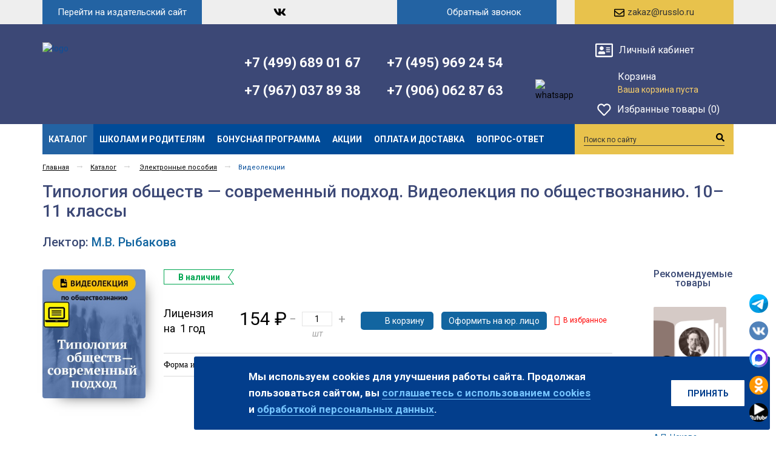

--- FILE ---
content_type: text/html; charset=windows-1251
request_url: https://russkoe-slovo.ru/catalog/811/54973/
body_size: 22596
content:
<!DOCTYPE html>
<html>
    <head>
	<!--
        <script type="text/javascript" src="/bitrix/templates/russkoe_adaptive/js/visitorio.js" data-skip-moving="true" crossorigin="anonymous"></script>
        -->

<!-- Yandex.Metrika counter -->
<script type="text/javascript" >
   (function(m,e,t,r,i,k,a){m[i]=m[i]||function(){(m[i].a=m[i].a||[]).push(arguments)};
   m[i].l=1*new Date();k=e.createElement(t),a=e.getElementsByTagName(t)[0],k.async=1,k.src=r,a.parentNode.insertBefore(k,a)})
   (window, document, "script", "https://mc.yandex.ru/metrika/tag.js", "ym");

   ym(55311328, "init", {
        clickmap:true,
        trackLinks:true,
        accurateTrackBounce:true,
        webvisor:true
   });
</script>
<noscript><div><img src="https://mc.yandex.ru/watch/55311328" style="position:absolute; left:-9999px;" alt="" /></div></noscript>
<!-- /Yandex.Metrika counter -->

    <title>Типология обществ — современный подход. Видеолекция по обществознанию. 10–11&nbsp;классы</title>

    <meta name="viewport" content="width=device-width, initial-scale=1.0" />
    <meta name="HandheldFriendly" content="true" />
    <meta name="yes" content="yes" />
    <meta name="apple-mobile-web-app-status-bar-style" content="black" />
    <meta name="SKYPE_TOOLBAR" content="SKYPE_TOOLBAR_PARSER_COMPATIBLE" />
        <meta http-equiv="Content-Type" content="text/html; charset=windows-1251" />
<meta name="robots" content="index, follow" />
<meta name="keywords" content="Типология обществ — современный подход. Видеолекция по обществознанию. 10–11&nbsp;классы" />
<meta name="description" content="Типология обществ — современный подход. Видеолекция по обществознанию. 10–11&nbsp;классы Лектор М.В.&nbsp;Рыбакова, доктор социологических наук, профессор МГУ им.М.В.&nbsp;Ломоносова - купить книгу с&nbsp;доставкой в&nbsp;любой город России напрямую у&nbsp;издательства Русское Слово |  " />
<link rel="canonical" href="https://russkoe-slovo.ru/catalog/811/54973/" />
<link href="/bitrix/js/main/core/css/core.css?14634904903963" type="text/css" rel="stylesheet" />



<link href="/bitrix/css/main/bootstrap.css?1529059726121326" type="text/css"  rel="stylesheet" />
<link href="/bitrix/css/main/font-awesome.css?146349060528777" type="text/css"  rel="stylesheet" />
<link href="/bitrix/js/ui/fonts/opensans/ui.font.opensans.css?15662255432003" type="text/css"  rel="stylesheet" />
<link href="/bitrix/js/main/popup/dist/main.popup.bundle.css?160717735026445" type="text/css"  rel="stylesheet" />
<link href="https://cdnjs.cloudflare.com/ajax/libs/fancybox/3.5.7/jquery.fancybox.css" type="text/css"  rel="stylesheet" />
<link href="/bitrix/css/skyweb24.popuppro/animation.css?162089938991436" type="text/css"  rel="stylesheet" />
<link href="/bitrix/js/main/core/css/core_popup.min.css?156622562115428" type="text/css"  rel="stylesheet" />
<link href="/bitrix/templates/russkoe_adaptive/components/bitrix/catalog.element/main/style.css?176573832319190" type="text/css"  rel="stylesheet" />
<link href="/bitrix/templates/russkoe_adaptive/css/go_top.css?1573808525731" type="text/css"  data-template-style="true"  rel="stylesheet" />
<link href="/bitrix/templates/russkoe_adaptive/adapt_custom.css?176063286768376" type="text/css"  data-template-style="true"  rel="stylesheet" />
<link href="/bitrix/templates/russkoe_adaptive/css/styles.css?1593110640102685" type="text/css"  data-template-style="true"  rel="stylesheet" />
<link href="/bitrix/templates/russkoe_adaptive/css/colors.css?157380852413620" type="text/css"  data-template-style="true"  rel="stylesheet" />
<link href="/bitrix/templates/russkoe_adaptive/css/media.css?157380852516841" type="text/css"  data-template-style="true"  rel="stylesheet" />
<link href="/bitrix/templates/russkoe_adaptive/themes/blue/style.css?157380856616714" type="text/css"  data-template-style="true"  rel="stylesheet" />
<link href="/bitrix/templates/russkoe_adaptive/css/jquery.fancybox-1.3.4.css?16885503809188" type="text/css"  data-template-style="true"  rel="stylesheet" />
<link href="/bitrix/templates/russkoe_adaptive/css/flexslider.css?15738085253484" type="text/css"  data-template-style="true"  rel="stylesheet" />
<link href="/bitrix/templates/russkoe_adaptive/ajax/ajax.css?1573808524132" type="text/css"  data-template-style="true"  rel="stylesheet" />
<link href="/bitrix/templates/russkoe_adaptive/components/bitrix/system.auth.form/adaptive_top_popup_new/style.css?15968228283570" type="text/css"  data-template-style="true"  rel="stylesheet" />
<link href="/bitrix/templates/russkoe_adaptive/components/vr/callback/.default/style.css?15738085993271" type="text/css"  data-template-style="true"  rel="stylesheet" />
<link href="/bitrix/templates/russkoe_adaptive/components/bitrix/search.title/catalog/style.css?15738085972997" type="text/css"  data-template-style="true"  rel="stylesheet" />
<link href="/bitrix/templates/russkoe_adaptive/components/bitrix/news.list/social_icons_button/style.css?15738085801888" type="text/css"  data-template-style="true"  rel="stylesheet" />
<link href="/bitrix/templates/russkoe_adaptive/styles.css?16980046656658" type="text/css"  data-template-style="true"  rel="stylesheet" />
<link href="/bitrix/templates/russkoe_adaptive/template_styles.css?17690012182945" type="text/css"  data-template-style="true"  rel="stylesheet" />
<link href="/bitrix/templates/russkoe_adaptive/css/custom.css?15738085243451" type="text/css"  data-template-style="true"  rel="stylesheet" />
<script type="text/javascript">if(!window.BX)window.BX={};if(!window.BX.message)window.BX.message=function(mess){if(typeof mess==='object'){for(let i in mess) {BX.message[i]=mess[i];} return true;}};</script>
<script type="text/javascript">(window.BX||top.BX).message({'JS_CORE_LOADING':'Загрузка...','JS_CORE_NO_DATA':'- Нет данных -','JS_CORE_WINDOW_CLOSE':'Закрыть','JS_CORE_WINDOW_EXPAND':'Развернуть','JS_CORE_WINDOW_NARROW':'Свернуть в&nbsp;окно','JS_CORE_WINDOW_SAVE':'Сохранить','JS_CORE_WINDOW_CANCEL':'Отменить','JS_CORE_WINDOW_CONTINUE':'Продолжить','JS_CORE_H':'ч','JS_CORE_M':'м','JS_CORE_S':'с','JSADM_AI_HIDE_EXTRA':'Скрыть лишние','JSADM_AI_ALL_NOTIF':'Показать все','JSADM_AUTH_REQ':'Требуется авторизация!','JS_CORE_WINDOW_AUTH':'Войти','JS_CORE_IMAGE_FULL':'Полный размер'});</script>

<script type="text/javascript" src="/bitrix/js/main/core/core.js?1607176696549323"></script>

<script>BX.setJSList(['/bitrix/js/main/core/core_ajax.js','/bitrix/js/main/core/core_promise.js','/bitrix/js/main/polyfill/promise/js/promise.js','/bitrix/js/main/loadext/loadext.js','/bitrix/js/main/loadext/extension.js','/bitrix/js/main/polyfill/promise/js/promise.js','/bitrix/js/main/polyfill/find/js/find.js','/bitrix/js/main/polyfill/includes/js/includes.js','/bitrix/js/main/polyfill/matches/js/matches.js','/bitrix/js/ui/polyfill/closest/js/closest.js','/bitrix/js/main/polyfill/fill/main.polyfill.fill.js','/bitrix/js/main/polyfill/find/js/find.js','/bitrix/js/main/polyfill/matches/js/matches.js','/bitrix/js/main/polyfill/core/dist/polyfill.bundle.js','/bitrix/js/main/core/core.js','/bitrix/js/main/polyfill/intersectionobserver/js/intersectionobserver.js','/bitrix/js/main/lazyload/dist/lazyload.bundle.js','/bitrix/js/main/polyfill/core/dist/polyfill.bundle.js','/bitrix/js/main/parambag/dist/parambag.bundle.js']);
BX.setCSSList(['/bitrix/js/main/core/css/core.css','/bitrix/js/main/lazyload/dist/lazyload.bundle.css','/bitrix/js/main/parambag/dist/parambag.bundle.css']);</script>
<script type="text/javascript">(window.BX||top.BX).message({'LANGUAGE_ID':'ru','FORMAT_DATE':'DD.MM.YYYY','FORMAT_DATETIME':'DD.MM.YYYY HH:MI:SS','COOKIE_PREFIX':'BITRIX_SM','SERVER_TZ_OFFSET':'10800','SITE_ID':'is','SITE_DIR':'/','USER_ID':'','SERVER_TIME':'1769732039','USER_TZ_OFFSET':'0','USER_TZ_AUTO':'Y','bitrix_sessid':'060e80e7ec8f51597a4f8f2a8687c5ff'});</script>


<script type="text/javascript" src="/bitrix/js/twim.recaptchafree/script.js?15681320174421"></script>
<script type="text/javascript" src="https://www.google.com/recaptcha/api.js?onload=onloadRecaptchafree&render=explicit&hl=ru"></script>
<script type="text/javascript" src="/bitrix/js/main/jquery/jquery-1.8.3.min.js?152905973693637"></script>
<script type="text/javascript" src="/bitrix/js/main/ajax.js?146349048635509"></script>
<script type="text/javascript" src="/bitrix/js/main/popup/dist/main.popup.bundle.js?1607177350104794"></script>
<script type="text/javascript" src="https://ajax.googleapis.com/ajax/libs/jquery/3.5.1/jquery.min.js"></script>
<script type="text/javascript" src="https://maxcdn.bootstrapcdn.com/bootstrap/3.4.1/js/bootstrap.min.js"></script>
<script type="text/javascript" src="https://cdnjs.cloudflare.com/ajax/libs/fancybox/3.5.7/jquery.fancybox.min.js"></script>
<script type="text/javascript" src="/bitrix/js/main/core/core_fx.js?150039156216888"></script>
<script type="text/javascript" src="/bitrix/js/skyweb24.popuppro/script_public.js?162089938956019"></script>
<script type="text/javascript" src="/bitrix/js/skyweb24.popuppro/effects.js?16208993892242"></script>
<link rel="shortcut icon" href="/bitrix/templates/russkoe_adaptive/themes/blue/images/favicon.ico" type="image/x-icon" />
<link href='https://fonts.googleapis.com/css?family=Roboto:300,400,400italic,500,500italic,700,700italic&subset=latin,cyrillic-ext' rel='stylesheet' type='text/css'>
<link rel="image_src" href="/upload/iblock/a40/41070_Tipology_600.jpg"  />
<meta property='og:type' content='product' />
<meta property='og:title' content='Типология обществ — современный подход. Видеолекция по обществознанию. 10–11&nbsp;классы' />
<meta property='og:description' content='Типология обществ — современный подход. Видеолекция по обществознанию. 10–11&nbsp;классы Лектор М.В.&nbsp;Рыбакова, доктор социологических наук, профессор МГУ им.М.В.&nbsp;Ломоносова - купить книгу с&nbsp;доставкой в&nbsp;любой город России напрямую у&nbsp;издательства Русское Слово |  ' />
<meta property='og:url' content='https://russkoe-slovo.ru/catalog/811/54973/' />



<script type="text/javascript" src="/bitrix/templates/russkoe_adaptive/js/go_top.js?1573808531767"></script>
<script type="text/javascript" src="/bitrix/templates/russkoe_adaptive/components/bitrix/system.auth.form/adaptive_top_popup_new/script.js?1595440708376"></script>
<script type="text/javascript" src="/bitrix/templates/russkoe_adaptive/components/vr/callback/.default/script.js?15738085992687"></script>
<script type="text/javascript" src="/bitrix/components/bitrix/search.title/script.js?15662218209847"></script>
<script type="text/javascript" src="/bitrix/templates/russkoe_adaptive/components/bitrix/news.list/social_icons_button/script.js?1573808580410"></script>
<script type="text/javascript" src="/bitrix/templates/russkoe_adaptive/js/my_custom.js?1637163374943"></script>
<script type="text/javascript" src="/bitrix/templates/russkoe_adaptive/js/jquery-1.7.1.min.js?157380853193868"></script>
<script type="text/javascript" src="/bitrix/templates/russkoe_adaptive/js/jquery.elastislide.js?157380853112435"></script>
<script type="text/javascript" src="/bitrix/templates/russkoe_adaptive/js/jqModal.js?16859570223578"></script>
<script type="text/javascript" src="/bitrix/templates/russkoe_adaptive/js/jquery.fancybox-1.3.4.pack.js?157380853115624"></script>
<script type="text/javascript" src="/bitrix/templates/russkoe_adaptive/js/jquery.ui-slider.js?157380853124318"></script>
<script type="text/javascript" src="/bitrix/templates/russkoe_adaptive/js/slides.min.js?15738085318422"></script>
<script type="text/javascript" src="/bitrix/templates/russkoe_adaptive/js/jquery.flexslider-min.js?157380853116808"></script>
<script type="text/javascript" src="/bitrix/templates/russkoe_adaptive/js/jquery.maskedinput-1.2.2.js?15738085316897"></script>
<script type="text/javascript" src="/bitrix/templates/russkoe_adaptive/js/jquery.easing.1.3.js?15738085318097"></script>
<script type="text/javascript" src="/bitrix/templates/russkoe_adaptive/js/jquery.validate.js?157380853139131"></script>
<script type="text/javascript" src="/bitrix/templates/russkoe_adaptive/js/general.js?169264415918555"></script>
<script type="text/javascript" src="/bitrix/templates/russkoe_adaptive/components/bitrix/catalog.element/main/script.js?17115489564844"></script>
<script type="text/javascript">var _ba = _ba || []; _ba.push(["aid", "2978e2f8c0115b34ab05b310034bbaa5"]); _ba.push(["host", "russkoe-slovo.ru"]); _ba.push(["ad[ct][item]", "[base64]"]);_ba.push(["ad[ct][user_id]", function(){return BX.message("USER_ID") ? BX.message("USER_ID") : 0;}]);_ba.push(["ad[ct][recommendation]", function() {var rcmId = "";var cookieValue = BX.getCookie("BITRIX_SM_RCM_PRODUCT_LOG");var productId = 54973;var cItems = [];var cItem;if (cookieValue){cItems = cookieValue.split(".");}var i = cItems.length;while (i--){cItem = cItems[i].split("-");if (cItem[0] == productId){rcmId = cItem[1];break;}}return rcmId;}]);_ba.push(["ad[ct][v]", "2"]);(function() {var ba = document.createElement("script"); ba.type = "text/javascript"; ba.async = true;ba.src = (document.location.protocol == "https:" ? "https://" : "http://") + "bitrix.info/ba.js";var s = document.getElementsByTagName("script")[0];s.parentNode.insertBefore(ba, s);})();</script>
<script>new Image().src='https://русское-слово.рф/bitrix/spread.php?s=QklUUklYX1NNX1NBTEVfVUlEATU5NTI0Nzc5ATE4MDA4MzYwMzkBLwEBAQI%3D&k=81b8c807b5fd323faf6a562b6ed3a822';
</script>


        <meta name="yandex-verification" content="715371e175bb819c" />
	<meta name="yandex-verification" content="4967a88a0df00eb6" />
                                    	
	<meta name="yandex-verification" content="8cb4baa22b858acb" />
	</head>
<body>

    		<script type="text/javascript">
		var arIShopOptions = [];
		if(typeof(BX.localStorage) !== 'undefined'){
			arIShopOptions = BX.localStorage.get('arIShopOptions') ? BX.localStorage.get('arIShopOptions') : [];
		}
		jQuery.extend(jQuery.validator.messages,{required: 'Это поле необходимо заполнить.', email: 'Пожалуйста, введите корректный адрес электронной почты.'});
		</script>
		<!--'start_frame_cache_options-block'-->		<script type="text/javascript">
		var arIShopOptions = ({
			"SITE_DIR" : "/",
			"SITE_ID" : "is",
			"SITE_TEMPLATE_PATH" : "/bitrix/templates/russkoe_adaptive",
			"FORM" : ({
				/*"ASK_FORM_ID" : "QUESTIONS_AND_ANSWERS",
				"FEEDBACK_FORM_ID" : "FEEDBACK",
				"RESUME_FORM_ID" : "RESUME",
				"TOORDER_FORM_ID" : "TOORDER"*/
			}),
			"THEME" : ({
				"COLOR_THEME" : "blue",
				"PHONE_MASK" : "+9 (999) 999-99-99",
			})
		});
		if(typeof(BX.localStorage) !== 'undefined'){
			BX.localStorage.set('arIShopOptions', arIShopOptions, 86400);
		}
		$(document).ready(function(){
			$('.phone-input').mask(arIShopOptions['THEME']['PHONE_MASK']);
			$('input.phone').mask(arIShopOptions['THEME']['PHONE_MASK']);
			/*
			jqmEd('feedback', arIShopOptions['FORM']['FEEDBACK_FORM_ID']);
			jqmEd('ask', arIShopOptions['FORM']['ASK_FORM_ID'], '.ask_btn');
			jqmEd('resume', arIShopOptions['FORM']['RESUME_FORM_ID'], '.resume_send');
			*/
		});
		</script>
		<!--'end_frame_cache_options-block'-->		        <div id="panel"></div>
    <!-- Header -->
	
	
	    <header class="header-wrapper">

        <div class="header-center-block">
            <div class="wrapper-content">
                <div class="row">

					


					                     <div class="col-sm-5 col-md-5 col-lg-4 col-xs-4 logo-wrap">
                        <a id="logo-site" href="/">
                            <img src="/bitrix/templates/russkoe_adaptive/images/logo.png" alt="logo">
                        </a>
					<!--	<span class="text-logo">Развиваем, сохраняя традиции...</span>  -->
                    </div>
                    <div class="col-lg-2 text-logo-wrap">
                         <div class="phone-header">
                            <a class="left-phone" href="tel:+74959692454">+7 (499) 689 01 67</a>&nbsp;<a href="tel:+79670378938">+7 (967) 037 89 38</a>                        </div>                       
                    </div>
                    <div class="col-md-4  col-sm-3 col-xs-3 col-lg-3 phone-header-wrap">
 							
                                                   
						<div class="phone-header">
							<div class="hidden-lg">
							<a class="left-phone" href="tel:+74959692454">+7 (499) 689 01 67</a>&nbsp;<a href="tel:+79670378938">+7 (967) 037 89 38</a>							</div>
							<a class="right-phone" href="tel:+74959692454">+7 (495) 969 24 54</a>
<div>
 <span class="right-phone-end" style="text-align: left;"> <a class="" style="margin-left: 0;" href="tel:+79060628763">+7 (906) 062 87 63</a> <span class="icons_soc"><img width="30" alt="whatsapp" src="/bitrix/templates/russkoe_adaptive/images/whatsapp.svg" height="30" title="whatsapp"></span> </span>
</div>
                        </div>
                    </div>                   
					<div class="col-sm-3 col-xs-3 mobile-head-top top-new">
                        <div class="mobile-to mobile-menu-button"><span id="menu_button_mobile" onclick="mobile_menu_button()"></span></div>
                         <div id="aut_form">
                            <table class="auth_form">
    <tr>
        <!--'start_frame_cache_iIjGFB'-->                    <td><!--noindex--><a href="javascript:void(0);" onclick="openAutForm('russkoe-slovo.ru/auth/');" class="open_hover auth_enter" rel="nofollow"><i class="icon-cabinet"></i><span title="Личный кабинет">Личный кабинет</span></a><!--/noindex--></td>
            <!--'end_frame_cache_iIjGFB'--></tr>
</table>

<div class="bx-system-auth-form">


            <div class="hover-form-aut">
            
                <span class="close-aut" onclick="closeAutForm();"></span>
            <form name="system_auth_form6zOYVN" method="post" target="_top" action="/catalog/811/54973/">
                                    <input type="hidden" name="backurl" value="/catalog/811/54973/" />
                                                <input type="hidden" name="AUTH_FORM" value="Y" />
                <input type="hidden" name="TYPE" value="AUTH" />
                <table width="100%">
                    <tr>
                        <td colspan="2">
                            <input class="input-popup-style" placeholder="Логин" type="text" name="USER_LOGIN" maxlength="50" value="" />
                            <script>
                                BX.ready(function () {
                                    var loginCookie = BX.getCookie("BITRIX_SM_LOGIN");
                                    if (loginCookie)
                                    {
                                        var form = document.forms["system_auth_form6zOYVN"];
                                        var loginInput = form.elements["USER_LOGIN"];
                                        loginInput.value = loginCookie;
                                    }
                                });
                            </script>
                        </td>
                    </tr>
                    <tr>
                        <td colspan="2">
                            <input  class="input-popup-style" placeholder="Пароль" type="password" name="USER_PASSWORD" maxlength="50" autocomplete="off" />
                                                    </td>
                    </tr>
                                            <tr>
                            <td width="70%"><input class="input-c-popup-style" type="checkbox" id="USER_REMEMBER_frm" name="USER_REMEMBER" value="Y" /><label class="input-t-popup-style" for="USER_REMEMBER_frm" title="Запомнить меня на&nbsp;этом компьютере">Запомнить меня</label></td>
                            <td width="30%">
                                <input type="submit" name="Login" value="Войти" /></td>
                        </tr>
                                        
                                    </table>
                <span  class="tb-style-2"></span>
                <table width="100%">
                    <tr>
                        <td>
                                                    <noindex><a href="/auth/register.php" rel="nofollow">Регистрация</a></noindex>
                                        </td>
                    <td><noindex style="float: right;"><a href="/auth/?forgot_password=yes&amp;backurl=%2Fcatalog%2F811%2F54973%2F" rel="nofollow">Забыли пароль?</a></noindex></td>
                    </tr>
                </table>
            </form>

                    </div>
        </div>


                        </div>                       
						<div id="basket_small" class="basket">
                            <!--'start_frame_cache_small-basket-block'-->                            <div class="basket-large basket-large-new ">

    <form action="/order/&quot;" method="post" name="basket_form">
        <a class="basket-icon" href="/basket/"><i class="icon"><span class="mobile-to count-basket">0</span></i></a>
        <div class="counter">
            <div>
                <!--noindex-->
                <a rel="nofollow" id="popup_basket" class="popup_basket" href="/basket/">
                    Корзина                </a>
                <!--/noindex-->
            </div>
            <div class="summ-basket">
                                    Ваша корзина пуста                            </div>
        </div>
        <div class="counter_mini"><a href="/basket/">+0</a></div>
                    <!--noindex-->
            <a rel="nofollow" href="/basket/" class="button" type="submit" id="basketOrderButton2"><span>Перейти в корзину</span></a>
            <!--/noindex-->
            </form>

</div>
            <div class="delay" >
            <a class="fancy_frame" href="javascript:void(0);">
				<i class="icon"><span class="mobile-to count-basket">0</span></i>
            <div class="counter">
              Избранные товары (0)
            </div>
			</a>
            <div class="counter_mini"><a class="fancy_frame" href="javascript:void(0);">+0</a></div>
        </div>
    <script>
$('.fancy_frame').fancybox({type: 'ajax', href:'/ajax/show_fav.php', border: '0', padding: '0', margin: '0'});

</script>	
	
                            <!--'end_frame_cache_small-basket-block'-->                        </div>

                    </div>					
					                </div>
            </div>
        </div>
        <div class="menu-block-wrap menu-mobille-hidden">
            <div class="wrapper-content">
                <div class="row">
                    <div class="col-sm-9 top-menu-header-wrapper">
                        <div class="top-menu-header">
                                    <ul class="menu">
                    <li><a href="/catalog/" class="current">Каталог</a>
                            </li>
                    <li><a href="/llk/" >Школам и&nbsp;родителям</a>
                            </li>
                    <li><a href="/diskontnaya-programma_2/" >Бонусная программа</a>
                            </li>
                    <li><a href="/action/aktsii-internet-magazin/" >Акции</a>
                            </li>
                    <li><a href="/help/" >Оплата и&nbsp;доставка</a>
                            </li>
                    <li><a href="https://russkoe-slovo.ru/info/faq/" >Вопрос-ответ</a>
                            </li>
            </ul>
    <script type="text/javascript">
        $(".menu > li > a:not(.current)").click(function () {
            $(this).parents(".menu").find("li > a").removeClass("current");
            $(this).addClass("current");
        });
    </script>
                        </div>
                    </div>
                </div>
            </div>
        </div>
        <div class="header-top-block menu-mobille-hidden">
            <div class="wrapper-content">
                <div class="row">
                    <div class="col-sm-3 col-xs-3 button-site-wrap">
                        <a class="button-site" href="http://xn----dtbhthpdbkkaet.xn--p1ai/" target="_blank">Перейти на&nbsp;издательский сайт</a>
                    </div>
                    <div class="col-sm-3 col-xs-3 pull-right mail-button-wrap">
                        <div class="mail-button">
<a href="mailto:zakaz@russlo.ru">
    <span class="icon-mail-wrap"><span class="icon-mail"></span></span><span>zakaz@russlo.ru</span></a>                        </div>
                    </div>
                    <div class="col-sm-3 col-xs-3 pull-right header-callback-wrap">

                        <script type="text/javascript">
    function submitCallbackData(data)
    {
        //alert(data);
        data += "&IBLOCK_ID=70";
        $.ajax(
                {
                    url: "/bitrix/components/vr/callback/ajax/process.php",
                    //url: "\\bitrix\\components\\vr\\callback\\ajax\\process.php",
                    type: "GET",
                    data: data,
                    cache: false,
                    error: function (er, ajaxOptions, thrownError) {
                        alert('Sorry, unexpected error. Please try again later.');
                        //alert(er.responseText);
                        //alert(ajaxOptions);
                        //alert(thrownError);
                        return false;
                    },
                    success: function (html)
                    {
                        if (html != 1)
                        {
                            alert(html);
                            alert("Не удалось отправить заявку. Повторите попытку позднее или&nbsp;позвоните по номеру, указанному на&nbsp;сайте");
                            return false;
                        }
                        closeCallbackForm(null);
                        $('.vr-callback-overlayBox').fadeOut();
                        $('.vr-callback-popup-overlay').fadeIn('slow');
                        setTimeout(' $(".vr-callback-popup-overlay").fadeOut("slow")', 5000);
                    }
                });
        return false;
    }
</script>
<style type="text/css">
    .noneButton{display:none;}
    .showButton{display:none;}
</style>
<div class="vr-callback-popup-overlay">
    <div class="popup-close">
        <a href="javascript:void(0)" class="popup__close"  onclick="closeSuccessForm(this);">
            x
        </a>
        <h2 style="font-family:arial; font-weight:normal;">Спасибо!</h2>
        <p style=" font-size:20px;">Ваша заявка отправлена.</p>
        <p style=" font-size:20px; margin-top:15px;">В ближайшее время с&nbsp;вами свяжется менеджер<br />для уточнения деталей.</p>
    </div>
</div>
<div class="vr-callback">
    <form action="" method="post" name="callbackForm" id="callbackForm" onsubmit="submitCallbackForm(this); return false;">
        <div class="popup_form" style="display: none;" onclick="closeCallbackForm(this);"></div>
        <div class="popup-w" style="display: none;">
            <a href="javascript:void(0)" class="popup__close" onclick="closeCallbackForm(this);">
                x
            </a>
            <div class="inner">
                <h2 id="lol" style="margin: 30px 0 40px 0; font-size: 23px; color:#333; font-weight:normal; ">
                    Заполните форму и&nbsp;мы вам                    <br/>
                    обязательно перезвоним                </h2>
                <h2 id="lol2" style="margin: 30px 0 40px 0; font-size: 23px; color:#333; font-weight:normal; ">
                    Получите 20 примеров 
                    <br/>
                    наших работ на&nbsp;почту                </h2>
                <h2 id="lol3" style="margin: 30px 0 40px 0; font-size: 23px; color:#333; font-weight:normal; ">
                    Бесплатный расчет  
                    <br/>
                    стоимости                </h2>

                                                <div class="input_boxes">
                    <input type="text" class="input-text" name="kvadrat" style="margin: 0 0 15px 0;" value="" id="kvadrat" title="" placeholder="Количество м2"/>
                    <input type="text" class="input-text" name="fio" style="margin: 0 0 15px 0;" value="" title="Введите имя"  placeholder="Введите имя"/>
                    <br/>

                    <input type="text" class="input-text" name="email" style="margin: 0 0 15px 0;" value="" id="noneDisp" title="" placeholder="Введите email"/>
                    <input type="text" class="input-text" name="phone" style="margin: 0 0 20px 0;" value="" title="Введите контактный телефон *"  placeholder="Введите контактный телефон *"/><br/>
                    <input type="hidden" name="email_to" value="zakaz@russlo.ru"/>
                    <input type="hidden" name="PROPERTY_FIO" value="NAME"/>
                    <input type="hidden" name="PROPERTY_FORM_NAME" value="FORM"/>
                    <input type="hidden" name="page" value="russkoe-slovo.ru/bitrix/urlrewrite.php"/>
                    <input type="hidden" name="PROPERTY_PAGE" value="WWW"/>
                    <input type="hidden" name="MAIL_TEMPLATE" value="CALL_BACK"/>
                    <input class="button hideButton" type="submit"  name="submit"  style="background:#ff6550; width:100%;" value=" Заказать звонок" style="width: 100%;"/>
                    <input class="button noneButton" type="submit"  name="submit"  style="background:#ff6550; width:100%;" value="ОТПРАВИТЬ" style="width: 100%;"/>
                    <input class="button showButton" type="submit"  name="submit"  style="background:#ff6550; width:100%;" value="ПОЛУЧИТЬ!" style="width: 100%;"/>
                </div>				
                <br/>
            </div>
        </div>
    </form>
</div>
<a class="header-callback" href="javascript:void(0);" onclick="switchCallbackForm(this);">
    <span>Обратный звонок</span>
</a>                    </div>
                    <div class="col-sm-3 col-xs-3 pull-right social-block-wrap">
                        <div class="social-block">
                            <ul class="social-ul">
                    <li>
            <a class="ico_telegram" href="https://t.me/rslovo" target="_blank"></a>
        </li>
                    <li>
            <a class="ico_vkontakte" href="http://vk.com/rus_slo" target="_blank"></a>
        </li>
                    <li>
            <a class="ico_max" href="https://max.ru/rus_slo" target="_blank"></a>
        </li>
                    <li>
            <a class="ico_odnoklassniki" href="https://ok.ru/group/57720246435859" target="_blank"></a>
        </li>
                    <li>
            <a class="ico_rutube" href="https://rutube.ru/channel/23893822/" target="_blank"></a>
        </li>
    </ul>                        </div>
                    </div>
                    <div class="col-sm-12 col-xs-12 phone-header-wrap mobile-to">
                        <div class="phone-header">
 <a class="left-phone" href="tel:+74959692454">+7 (495) 969 24 54</a> <a class="left-phone" href="tel:+74996890167">+7 (499) 689 01 67</a> <a class="right-phone" href="tel:+79060628763">+7 (906) 062 87 63</a> <a href="tel:+79670378938">+7 (967) 037 89 38</a> <span class="icons_soc"><img width="30" alt="whatsapp" src="/bitrix/templates/russkoe_adaptive/images/whatsapp.svg" height="30" title="whatsapp"> </span>                        </div>
                    </div>
                </div>
            </div>
        </div>
        <div class="logo-mobile-wrap mobile-to">
            <div class="wrapper-content">
                <div class="row">
                    <div class="col-sm-12 col-xs-12">
                        <a id="logo-site-mobile" href="/">
                            <img src="/bitrix/templates/russkoe_adaptive/images/logo-mobile.png" alt="logo">
                        </a>
                    </div>
                </div>
            </div>
        </div>
        <div class="header-bottom-block">
            <div class="wrapper-content">
                <div class="row">
                    <div class="col-sm-12 col-xs-12">
                        <div class="menu-wrap-bg">
                            <div class="row">

                                <div class="col-sm-3 col-xs-3 search-block-wrapper pull-right">
                                    <div class="search-block">
                                        <form action="/catalog/" class="search">
	<input id="title-search-input" class="search_field1" type="text" name="q" placeholder="Поиск по сайту" autocomplete="off" />
	<button id="search-submit-button" type="submit" class="submit"><i></i></button>
			<div id="title-search"></div>
		<script type="text/javascript">
var jsControl = new JCTitleSearch({
	//'WAIT_IMAGE': '/bitrix/themes/.default/images/wait.gif',
	'AJAX_PAGE' : '/catalog/811/54973/',
	'CONTAINER_ID': 'title-search',
	'INPUT_ID': 'title-search-input',
	'MIN_QUERY_LEN': 2
});
</script>
	</form>                                    </div>
                                </div>
                            </div>  
                        </div>  
                    </div>
                </div>
            </div>
        </div>
    </header>
    <!-- end Header -->
    <div id="content">
        <div class="wrapper-content">
            <div class="row">
                <div class="col-sm-12 col-xs-12  content ">
                                        <div id="ajax_catalog">                                                                                                    

<style>.bx-composite-btn {background: url(/bitrix/images/main/composite/sprite-1x.png) no-repeat right 0 #e94524;border-radius: 15px;color: #ffffff !important;display: inline-block;line-height: 30px;font-family: "Helvetica Neue", Helvetica, Arial, sans-serif !important;font-size: 12px !important;font-weight: bold !important;height: 31px !important;padding: 0 42px 0 17px !important;vertical-align: middle !important;text-decoration: none !important;}@mediaonly screen and (-webkit-min-device-pixel-ratio: 2),only screen and (min--moz-device-pixel-ratio: 2),only screen and (-o-min-device-pixel-ratio: 2/1),only screen and (min-device-pixel-ratio: 2),only screen and (min-resolution: 192dpi),only screen and (min-resolution: 2dppx) {.bx-composite-btn {background-image: url(/bitrix/images/main/composite/sprite-2x.png);background-size: 42px 124px;}}.bx-composite-btn-fixed {position: absolute;top: -45px;right: 15px;z-index: 10;}.bx-btn-white {background-position: right 0;color: #fff !important;}.bx-btn-black {background-position: right -31px;color: #000 !important;}.bx-btn-red {background-position: right -62px;color: #555 !important;}.bx-btn-grey {background-position: right -93px;color: #657b89 !important;}.bx-btn-border {border: 1px solid #d4d4d4;height: 29px !important;line-height: 29px !important;}</style>
<script>(function(w) {var v = w.frameCacheVars = {'CACHE_MODE':'HTMLCACHE','banner':{'url':'http://www.1c-bitrix.ru/composite/','text':'Быстро с&nbsp;1С-Битрикс','bgcolor':'#E94524','style':'white'},'storageBlocks':[]};var r = w.XMLHttpRequest ? new XMLHttpRequest() : (w.ActiveXObject ? new w.ActiveXObject("Microsoft.XMLHTTP") : null);if (!r) { return; }w.frameRequestStart = true;var m = v.CACHE_MODE; var l = w.location; var x = new Date().getTime();var q = "?bxrand=" + x + (l.search.length > 0 ? "&" + l.search.substring(1) : "");var u = l.protocol + "//" + l.host + l.pathname + q;r.open("GET", u, true);r.setRequestHeader("BX-ACTION-TYPE", "get_dynamic");r.setRequestHeader("BX-REF", document.referrer || "");r.setRequestHeader("BX-CACHE-MODE", m);if (m === "APPCACHE"){r.setRequestHeader("BX-APPCACHE-PARAMS", JSON.stringify(v.PARAMS));r.setRequestHeader("BX-APPCACHE-URL", v.PAGE_URL ? v.PAGE_URL : "");}r.onreadystatechange = function() {if (r.readyState != 4) { return; }var a = r.getResponseHeader("BX-RAND");var b = w.BX && w.BX.frameCache ? w.BX.frameCache : false;if (a != x || !((r.status >= 200 && r.status < 300) || r.status === 304 || r.status === 1223 || r.status === 0)){var f = {error:true, reason:a!=x?"bad_rand":"bad_status", url:u, xhr:r, status:r.status};if (w.BX && w.BX.ready){BX.ready(function() { BX.onCustomEvent("onFrameDataRequestFail", [f]); });}else{w.frameRequestFail = f;}return;}if (b){b.onFrameDataReceived(r.responseText);if (!w.frameUpdateInvoked){b.update(false);}w.frameUpdateInvoked = true;}else{w.frameDataString = r.responseText;}};r.send();})(window);</script><div class="breadcrumb">
    <a href="/" title="Главная">Главная</a><span>&rarr;</span><a href="/catalog/" title="Каталог">Каталог</a><span>&rarr;</span>    <a href="/catalog/810/">Электронные пособия</a><span class="chain">&#8594;</span><a href="/catalog/811/">Видеолекции</a><span class="chain">&#8594;</span></div>
<div class="cont_main" itemscope itemtype="http://schema.org/Product">

	  			
				<meta itemprop="sku" content="44285" />
				
									<meta itemprop="gtin14" content="41070m" />		
								<meta itemprop="image" content="https://russkoe-slovo.ru/upload/iblock/a40/41070_Tipology_600.jpg"  />
									
	<div itemprop="brand" itemscope itemtype="http://schema.org/Brand" style="display:none;">
	<span itemprop="name">ООО Русское слово - учебник</span></div>
	

<meta itemprop="name" content="Типология обществ — современный подход. Видеолекция по обществознанию. 10–11&nbsp;классы" />
<meta itemprop="category" content="Электронные пособия/Видеолекции" />
<meta itemprop="description" content="
	 Человек не&nbsp;может существовать вне общества. Какие существуют типологии обществ? Какие критерии лежат в&nbsp;основе этих типологий? Например, современные учёные разделили все этапы развития человеческой цивилизации по типам информационных технологий (от устно-речевого общества до&nbsp;глобального биоквантово-полевого). Традиционно принято говорить о&nbsp;доиндустриальном, индустриальном и&nbsp;постиндустриальном этапах развития человеческого общества. В лекции подробно рассматривается постиндустриальное общество – концепции общества риска, общества знания и&nbsp;общества потребления.

 " />


						<h1 class="title ">Типология обществ — современный подход. Видеолекция по обществознанию. 10–11&nbsp;классы</h1>
						<div class="title_author_wrap">
												<h2 class="title author">
						<span>Лектор:						<a href="/catalog/filter/?type=AUTHORS&id=114204"  target=_blank class="help-tip-new">М.В.&nbsp;Рыбакова<div>Посмотреть все издания автора</div></a></span></h2>
																		
						</div>
						
												<div class="container left shop notpadding">
							<div class="inner_left">
																						<div class="item_info item-efu row d-flex justify-content-between">
								<div class="item text-center col-sm-12 col-md-3 mb-5 item-efu-left">																			<div class="slider flexslider">
											<ul class="slides">
																						
																																		<li>
													<a href="/upload/iblock/a40/41070_Tipology_600.jpg" alt="Типология обществ — современный подход. Видеолекция по обществознанию. 10–11&nbsp;классы" title="Типология обществ — современный подход. Видеолекция по обществознанию. 10–11&nbsp;классы" alt="" rel="item_slider" data-fancybox="gallery">
																												<img border="0" src="/upload/resize_cache/iblock/a40/300_300_140cd750bba9870f18aada2478b24840a/41070_Tipology_600.jpg" alt="Типология обществ — современный подход. Видеолекция по обществознанию. 10–11&nbsp;классы" title="Типология обществ — современный подход. Видеолекция по обществознанию. 10–11&nbsp;классы" class="slider_img " />
													</a>
												</li>
				
												
												
											</ul>
										</div>

										<div class="flags_mob">
											<div class="flag in_stock d-flex justify-content-center align-items-center">
												В наличии												<div class="rot_div"></div>
											</div>
																																					
												
																																					
																																		</div>


								</div>
								<div class="col-sm-12 col-lg-9 item-efu-right">
									<div class="d-flex align-items-center flags mb-5">
										<div class="flag flag_first in_stock d-flex justify-content-center align-items-center mb-2">
											В наличии											<div class="rot_div"></div>
										</div>
																																			
												
																								
																								
																																				
									</div>
									
									<div class="row">
									
										<div class="licenses_content col-xs-12">
																						<!--		  -->


													
					
							
											<div class="tab-content shop_offers ">
												<div id="shop_before" class="tab-pane fade in active">
																																							<div class="d-flex shop_before_item justify-content-between mb-2 align-items-center">
															<div class="font-18 table_1">Лицензия на&nbsp; 1 год</div>
															
															<div class="d-flex justify-content-around one-line">
																																<div class="license_price font-30">154 &#8381;</div>
																																																
																<div class="pieces">
																	<div class="spinner d-flex align-items-center">
																		<span class="minus mr-2" onclick="ChangeQuantity('minus', 1, 24, '200539')">&#8722;</span>
																		<input type="text" onchange="ChangeQuantity('input', 1, 24, '200539')" onkeyup="ChangeQuantity('input', 1, 24, '200539')" class="spinner_inp count_items_200539" name="count_items count_items_max24" value="1" />
																		<span class="plus ml-2" onclick="ChangeQuantity('plus', 1, 24, '200539')">+</span>
																	</div>
																	<div class="text-center"><i>шт</i></div>
																</div>
															</div>
															<div class="">
												
																
																															<a rel="nofollow" class="shop_btn d-flex" element_id="#200539" href="/catalog/811/54973/?action=ADD2BASKET&id=200539" onclick="return addToCartItemOffer(this, 'detail', 'В корзине', 'cart', '/basket/', '54973', '200539');"><div class="shop_icon"><img src="/bitrix/templates/russkoe_adaptive/components/bitrix/catalog.element/main/icons/backet_empty.svg" alt=""></div>
																	<span>В корзину</span></a>
																															
																
															</div>
															<div class="">
																<a href="https://russkoe-slovo.ru/El_uchebniki/yuridicheskim-litsam/" class="jur_btn">
																	<span>Оформить на&nbsp;юр. лицо</span>
																</a>
															</div>
															<div class="heart_right">
																															<div class="to_favorites d-flex" data-element-id="54973" data-element-sku-id="200539">
																	<div class="to_favorites_icon">
																		<i class="heart-izbr"></i>
																	</div> В избранное
																</div>
																														</div>
														</div>													
																																					
												</div>
												<div id="shop_more" class="tab-pane fade">
												
												</div>

											</div>
										</div>
									
									</div>
									<div class="comment_efu">
																		</div>
									
									 
									<div class="forma_izd">
									
									<div><b>Форма издания</b></div><div>Электронная</div>
									
									</div>
									
									<br>
																	</div>
							</div>
									<div class="" itemprop="offers" itemscope itemtype="http://schema.org/Offer">
										<meta itemprop="price" content="154" />
										<meta itemprop="priceCurrency" content="RUB" />
										<link itemprop="availability" href="http://schema.org/InStock" />
										<meta itemprop="priceValidUntil" content="2030-01-01">
										<link itemprop="url" href="https://russkoe-slovo.ru/catalog/811/54973/">
									</div>														
								
								
								
								
								
								<!-- ТАБЫ МОБ. -->

								<div class="tab_mob panel-group d-block d-sm-none mt-50">
									<div class="panel panel-default">
										<div class="panel-heading">
											<h4 class="panel-title">
												<a data-toggle="collapse" href="#collapse1">Аннотация</a>
											</h4>
										</div>
										<div id="collapse1" class="panel-collapse collapse">
											<div class="panel-body">
													<div>
	 Человек не&nbsp;может существовать вне общества. Какие существуют типологии обществ? Какие критерии лежат в&nbsp;основе этих типологий? Например, современные учёные разделили все этапы развития человеческой цивилизации по типам информационных технологий (от устно-речевого общества до&nbsp;глобального биоквантово-полевого). Традиционно принято говорить о&nbsp;доиндустриальном, индустриальном и&nbsp;постиндустриальном этапах развития человеческого общества. В лекции подробно рассматривается постиндустриальное общество – концепции общества риска, общества знания и&nbsp;общества потребления.
</div>
 <br><p><div class="annotacion_text_author_title"><b>Лектор:</b></div><b>Рыбакова Марина Владимировна</b><div class="annotacion_text_author">Доктор социологических наук, профессор МГУ им. М.В.&nbsp;Ломоносова</div></p>											</div>
										</div>

										<div class="panel-heading">
											<h4 class="panel-title">
												<a data-toggle="collapse" href="#collapse2">Характеристики</a>
											</h4>
										</div>
										<div id="collapse2" class="panel-collapse collapse">
											<div class="panel-body">
																																																	
												


	<div class="row char_info">
		<div class="col-xs-12  col-lg-3">
			<b>Код товара</b>
		</div>
		<div class="col-xs-12  col-lg-9">
						
				44285							
		</div>
	</div>


	<div class="row char_info">
		<div class="col-xs-12  col-lg-3">
			<b>Издательский номер</b>
		</div>
		<div class="col-xs-12  col-lg-9">
						
				41070m							
		</div>
	</div>


	<div class="row char_info">
		<div class="col-xs-12  col-lg-3">
			<b>Уровень образования</b>
		</div>
		<div class="col-xs-12  col-lg-9">
																				<a href="/catalog/filter/?type=LEVEL_OF_EDU&id_enum=144"  target=_blank >
						
						Основное общее образование						
						</a>
								
			
							
		</div>
	</div>


	<div class="row char_info">
		<div class="col-xs-12  col-lg-3">
			<b>Класс / Группа</b>
		</div>
		<div class="col-xs-12  col-lg-9">
																				<a href="/catalog/filter/?type=KLASS&id_enum=365"  target=_blank class="help-tip-new">
						
						10&nbsp;класс						
						<div>Показать все издания для&nbsp;этого класса/группы</div></a>
								
			
																		<a href="/catalog/filter/?type=KLASS&id_enum=366"  target=_blank class="help-tip-new">
						
						11&nbsp;класс						
						<div>Показать все издания для&nbsp;этого класса/группы</div></a>
								
			
							
		</div>
	</div>


	<div class="row char_info">
		<div class="col-xs-12  col-lg-3">
			<b>Предметная область</b>
		</div>
		<div class="col-xs-12  col-lg-9">
																				<a href="/catalog/filter/?type=PREDMET_OBL&id_enum=150"  target=_blank >
						
						Общественно-научные предметы						
						</a>
								
			
							
		</div>
	</div>


	<div class="row char_info">
		<div class="col-xs-12  col-lg-3">
			<b>Предмет</b>
		</div>
		<div class="col-xs-12  col-lg-9">
																				<a href="/catalog/filter/?type=PREDMET&id_enum=238"  target=_blank >
						
						Обществознание						
						</a>
								
			
							
		</div>
	</div>


	<div class="row char_info">
		<div class="col-xs-12  col-lg-3">
			<b>Серия / Курс</b>
		</div>
		<div class="col-xs-12  col-lg-9">
													<a href="/catalog/filter/?type=SERIA_KURS&id_enum=170"  target=_blank class="help-tip-new">
				
				Видеолекции				
				<div>Посмотреть весь состав серии / курса</div></a>
							
		</div>
	</div>
<br>
												

												
																																																	
											</div>
										</div>
																				
																				<div class="panel-heading">
											<h4 class="panel-title">
												<a data-toggle="collapse" href="#collapse31">Установка издания</a>
											</h4>
										</div>
										<div id="collapse31" class="panel-collapse collapse">
											<div class="panel-body">	
																									<style>
.zag_text{
	font-size:15px;
	margin:0 auto;
	text-align:left;
	margin-top:40px;
	width:940px;
	color: rgb(34,100,161);
	margin-bottom:20px;

}

.text_block_ot{
	width:940px;
	height:auto;
	background-color: rgb(219,227,237);
	margin: 0 auto;
	padding:10px;
	padding-left:20px;
	font-size:15px;
	line-height:19px;
	position:relative;
	margin-bottom:20px;
}

@media screen and (max-width:1150px){

.zag_text{
	width:700px;

}


.text_block_ot{
	width:955px;
	height:auto;

}
}

@media screen and (max-width:960px){

.zag_text{
	font-size:15px;
	width:728px;

}


.text_block_ot{
	width:698px;
	height:auto;

}
}

@media screen and (max-width:740px){

.zag_text{
	font-size:15px;
	width:305px;

}


.text_block_ot{
	width:305px;
	height:auto;
	font-size: 15px;
	line-height:19px;
	

}
}

@media screen and (max-width:375px){

.zag_text{
	font-size:15px;
	width:250px;

}


.text_block_ot{
	width:250px;
	height:auto;
	font-size: 15px;
	line-height:19px;

}
}

</style>
<div class="zag_text">
	<p>
 <span style="color: #0054a5; font-size: 14pt;">ОЗНАКОМЬТЕСЬ С&nbsp;</span><a href="https://xn----dtbhthpdbkkaet.xn--p1ai/El_uchebniki/Elektronnie_resursi/Electronic_forms_of_textbooks/%D0%A0%D0%A1_%D0%98%D0%BD%D1%81%D1%82%D1%80%D1%83%D0%BA%D1%86%D0%B8%D1%8F%20%D0%BF%D0%BE%D0%BB%D1%8C%D0%B7%D0%BE%D0%B2%D0%B0%D1%82%D0%B5%D0%BB%D1%8F_2021.pdf" target="_blank"><span style="color: #0054a5;"><b><span style="font-size: 14pt;">ИНСТРУКЦИЕЙ ПОЛЬЗОВАТЕЛЯ</span></b></span></a><span style="color: #0054a5;"><span style="font-size: 14pt;"> И УБЕДИТЕСЬ, ЧТО ВАШ КОМПЬЮТЕР ИЛИ ПЛАНШЕТ СООТВЕТСТВУЕТ МИНИМАЛЬНЫМ ТЕХНИЧЕСКИМ ТРЕБОВАНИЯМ</span> </span>
	</p>
</div>
<div class="text_block_ot">
 <b><span style="color: #000000;">Системные требования к&nbsp;устройствам Windows:</span></b><span style="color: #000000;">&nbsp;</span><br>
 <span style="color: #000000;"> </span>
	<ul type="square">
		<li style="color: #000000;"><b><span style="font-size: 16pt;">•</span></b>&nbsp;операционная система — MS Windows 7, 8, 10;</li>
		<li style="color: #000000;"><b><span style="font-size: 16pt;">•</span></b>&nbsp;Internet Explorer не&nbsp;ниже версии 11 или&nbsp;более поздней версии Intel, AMD или&nbsp;другие совместимые процессоры с&nbsp;частотой от&nbsp;2.0 ГГц;&nbsp;</li>
		<li style="color: #000000;"><b><span style="font-size: 16pt;">•</span></b>&nbsp;встроенный экран или&nbsp;монитор с&nbsp;разрешением не&nbsp;менее 1024х768 пикселей, 16-бит;</li>
		<li style="color: #000000;"><b><span style="font-size: 16pt;">•</span></b>&nbsp;2 ГБ ОЗУ, стереофонические колонки или&nbsp;наушники;</li>
		<li style="color: #000000;"><b><span style="font-size: 16pt;">•</span></b>&nbsp;интернет-соединение для&nbsp;доступа к&nbsp;интернет-ресурсам, установке и&nbsp;активации электронных форм учебников.</li>
	</ul>
 <span style="color: #000000;"> </span><br>
 <span style="color: #000000;"> </span><b><span style="color: #000000;">Системные требования к&nbsp;устройствам Android:</span></b><br>
 <span style="color: #000000;"> </span>
	<ul type="square">
		<li style="color: #000000;"><b><span style="font-size: 16pt;">•</span></b>&nbsp;планшетный компьютер;</li>
		<li style="color: #000000;"><b><span style="font-size: 16pt;">•</span></b>&nbsp;операционная система Android не&nbsp;ниже версии 4.3 или&nbsp;более поздней версии;&nbsp;</li>
		<li style="color: #000000;"><b><span style="font-size: 16pt;">•</span></b>&nbsp;экран с&nbsp;поддержкой мультисенсорной технологии (multi-touch) с&nbsp;диагональю 9,7 или&nbsp;более дюймов, с&nbsp;разрешением не&nbsp;менее 1024х768 пикселей;&nbsp;</li>
		<li style="color: #000000;"><b><span style="font-size: 16pt;">•</span></b>&nbsp;1024 МБ ОЗУ, &nbsp;1 ГБ ПЗУ;&nbsp;</li>
		<li style="color: #000000;"><b><span style="font-size: 16pt;">•</span></b>&nbsp;свободная системная память перед&nbsp;установкой — не&nbsp;менее 500 Мб + размер устанавливаемого apk-файла; </li>
		<li style="color: #000000;"><b><span style="font-size: 16pt;">•</span></b>&nbsp;интернет-соединение для&nbsp;доступа к&nbsp;интернет-ресурсам, установке и&nbsp;активации электронных форм учебников. </li>
	</ul>
</div>
<div class="zag_text">
	<p>
 <span style="color: #0054a5;"><b>СКАЧАЙТЕ И УСТАНОВИТЕ ПРИЛОЖЕНИЕ</b></span>
	</p>
</div>
<div class="text_block_ot">
	<p style="text-align: center;">
 <img width="65" src="/upload/picture-base/З/RS_large.svg" height="65">
	</p>
 <span style="color: #000000;">Электронные издания воспроизводятся в&nbsp;специальном приложении </span><b><span style="color: #000000;">«Библиотека «Русского слова»</span></b><span style="color: #000000;">. Скачать приложение можно здесь:</span> <br>
 <br>
	<div align="center">
 <a href="https://russlo-edu.ru/books/readers/russlo.exe" target="_blank"><img width="50" src="/upload/picture-base/З/windows-brands-blue.svg" height="50" align="middle"></a>&nbsp;<a href="https://russlo-edu.ru/books/readers/russlo.exe" target="_blank">для ОС Windows</a> <br>
 <a target="_blank" href="https://play.google.com/store/apps/details?id=com.phvoron.russlo&hl=ru"><img width="70" src="/upload/picture-base/З/android-brands-green.svg" height="70" style="margin-left:30px;" align="middle"></a>&nbsp;<br>
 <a href="https://www.rustore.ru/catalog/app/com.phvoron.russlo?_rsc=1k5we">для ОС Android</a>&nbsp;в RuStore<br>
 <a href="https://russlo-edu.ru/books/readers/russlo.apk">для ОС Android</a>&nbsp;на сайте издательства<br>
 <br>
	</div>
	<p>
	</p>
	<p>
 <span style="color: #000000;">После того как&nbsp;вы скачаете приложение «Библиотека «Русского слова», зарегистрируйтесь (авторизуйтесь) в&nbsp;нём и&nbsp;скачайте нужное издание.</span>
	</p>
</div>
<div class="zag_text">
	<p>
 <span style="color: #0054a5;"><b>ПРИОБРЕТИТЕ ЛИЦЕНЗИЮ И АКТИВИРУЙТЕ КОД</b></span>
	</p>
</div>
<div class="text_block_ot">
 <span style="color: #000000;">
	Чтобы пользоваться электронным изданием, приобретите лицензию. </span><b><span style="color: #000000;">Одну лицензию вы можете использовать на&nbsp;двух устройствах!</span></b> <b><br>
 </b>
	<p style="text-align: center;">
 <img width="311" src="/upload/picture-base/З/license_1.png" height="240" align="middle"><br>
	</p>
	<p>
	</p>
	<p style="text-align: left;">
 <span style="color: #000000;">После оплаты на&nbsp;вашу электронную почту придёт письмо с&nbsp;кодом активации. Войдя в&nbsp;приложение «Библиотека «Русского слова», нажмите на&nbsp;пиктограмму в&nbsp;виде трёх точек в&nbsp;правом верхнем углу экрана и&nbsp;выберите пункт </span><b><span style="color: #000000;">«Активация кодов»</span></b><span style="color: #000000;">.</span> <br>
	</p>
	<p style="text-align: center;">
 <img width="405" src="/upload/picture-base/З/code-activation.png" height="278" align="middle"><br>
	</p>
	<p style="text-align: left;">
 <span style="color: #000000;">Введите в&nbsp;открывшееся окно код и&nbsp;нажмите кнопку </span><b><span style="color: #000000;">«Активировать»</span></b><span style="color: #000000;">.</span> <br>
	</p>
	<p style="text-align: center;">
 <img width="405" src="/upload/picture-base/З/activate_button.png" height="222" align="middle"><br>
	</p>
	<p style="text-align: left;">
 <span style="color: #000000;">Появится сообщение </span><b><span style="color: #000000;">«Код успешно активирован»</span></b><span style="color: #000000;">.</span> <br>
	</p>
	<p style="text-align: left;">
 <br>
	</p>
	<p style="text-align: center;">
 <span style="font-size: 14pt;"> </span><b><span style="color: #ff0000; font-size: 14pt;">Теперь вы можете пользоваться электронным изданием!</span></b><span style="font-size: 14pt;"> </span>
	</p>
</div>
<p>
</p>
<p>
</p>
<p>
</p>
 <br>
 <b><span style="color: #000000;">По всем вопросам, связанным с&nbsp;установкой и&nbsp;эксплуатацией электронных форм учебников, просим обращаться к&nbsp;специалистам технической поддержки:</span></b><br>
 <span style="color: #000000;"> </span><b><span style="color: #000000;">тел.: (499) 689-02- 65, доб. 240</span></b><br>
 <span style="color: #000000;"> </span>
<blockquote>
 <b><span style="color: #000000;">е-mail:</span></b><span style="color: #000000;"> </span><a href="mailto:mediacenter@russlo.ru"><span style="color: #000000;">mediacenter@russlo.ru</span></a>
</blockquote>
 <br><br>																							</div>

										</div>											
																				
										
									
										
																					
	
										
																			</div>
								</div>
								<!-- // ТАБЫ МОБ. -->
																<!-- ТАБЫ ПК/ПЛАНШЕТ -->

								<ul class="nav nav-tabs d-none d-sm-block mb-5  mt-50">
									<li class="active"><a data-toggle="tab" href="#annotation">Аннотация</a></li>
									<li><a data-toggle="tab" href="#characteristic">Характеристики</a></li>
																		
																		<li><a data-toggle="tab" href="#install_efu">Установка издания</a></li>
									
																																			</ul>

								<div class="tab-content d-none d-sm-block">
									<div id="annotation" class="tab-pane fade in active">
										<div>
	 Человек не&nbsp;может существовать вне общества. Какие существуют типологии обществ? Какие критерии лежат в&nbsp;основе этих типологий? Например, современные учёные разделили все этапы развития человеческой цивилизации по типам информационных технологий (от устно-речевого общества до&nbsp;глобального биоквантово-полевого). Традиционно принято говорить о&nbsp;доиндустриальном, индустриальном и&nbsp;постиндустриальном этапах развития человеческого общества. В лекции подробно рассматривается постиндустриальное общество – концепции общества риска, общества знания и&nbsp;общества потребления.
</div>
 <br><p><div class="annotacion_text_author_title"><b>Лектор:</b></div><b>Рыбакова Марина Владимировна</b><div class="annotacion_text_author">Доктор социологических наук, профессор МГУ им. М.В.&nbsp;Ломоносова</div></p>									</div>
									<div id="characteristic" class="tab-pane fade">
																																																	
												


	<div class="row char_info">
		<div class="col-xs-12  col-lg-3">
			<b>Код товара</b>
		</div>
		<div class="col-xs-12  col-lg-9">
						
				44285							
		</div>
	</div>


	<div class="row char_info">
		<div class="col-xs-12  col-lg-3">
			<b>Издательский номер</b>
		</div>
		<div class="col-xs-12  col-lg-9">
						
				41070m							
		</div>
	</div>


	<div class="row char_info">
		<div class="col-xs-12  col-lg-3">
			<b>Уровень образования</b>
		</div>
		<div class="col-xs-12  col-lg-9">
																				<a href="/catalog/filter/?type=LEVEL_OF_EDU&id_enum=144"  target=_blank >
						
						Основное общее образование						
						</a>
								
			
							
		</div>
	</div>


	<div class="row char_info">
		<div class="col-xs-12  col-lg-3">
			<b>Класс / Группа</b>
		</div>
		<div class="col-xs-12  col-lg-9">
																				<a href="/catalog/filter/?type=KLASS&id_enum=365"  target=_blank class="help-tip-new">
						
						10&nbsp;класс						
						<div>Показать все издания для&nbsp;этого класса/группы</div></a>
								
			
																		<a href="/catalog/filter/?type=KLASS&id_enum=366"  target=_blank class="help-tip-new">
						
						11&nbsp;класс						
						<div>Показать все издания для&nbsp;этого класса/группы</div></a>
								
			
							
		</div>
	</div>


	<div class="row char_info">
		<div class="col-xs-12  col-lg-3">
			<b>Предметная область</b>
		</div>
		<div class="col-xs-12  col-lg-9">
																				<a href="/catalog/filter/?type=PREDMET_OBL&id_enum=150"  target=_blank >
						
						Общественно-научные предметы						
						</a>
								
			
							
		</div>
	</div>


	<div class="row char_info">
		<div class="col-xs-12  col-lg-3">
			<b>Предмет</b>
		</div>
		<div class="col-xs-12  col-lg-9">
																				<a href="/catalog/filter/?type=PREDMET&id_enum=238"  target=_blank >
						
						Обществознание						
						</a>
								
			
							
		</div>
	</div>


	<div class="row char_info">
		<div class="col-xs-12  col-lg-3">
			<b>Серия / Курс</b>
		</div>
		<div class="col-xs-12  col-lg-9">
													<a href="/catalog/filter/?type=SERIA_KURS&id_enum=170"  target=_blank class="help-tip-new">
				
				Видеолекции				
				<div>Посмотреть весь состав серии / курса</div></a>
							
		</div>
	</div>
<br>
	
												
																																														</div>
																		<div id="demo_efu" class="tab-pane fade">
																																		<style>
.divTable{
	display: flex;
	width: 100%;
}

.block1{
box-sizing: border-box;
width: 300px;
display: block;
float:left;
margin-right: 15px;
}

.block2{
width: 100%;
height: 300рх;
margin-left: 15px;
padding:20px;
background-color: rgb(229,240,236);
        
}

/*media-----------------------------------------------*/

}				
@media screen and (min-width: 375px) and (max-width:424px){

}				
@media screen and (min-width: 320px) and (max-width:374px){

.divTable{
	display: block;
	width: 100%;
}
.block1{
display: block;
margin-right: 20px;
margin-bottom: 20px;
}
.block2{
display: block;
margin-right: 20px;
margin-bottom: 20px;
}

</style>
<div class="divTable">
	<div class="block1">
 <a href="https://russlo-edu.ru/books/!2023/Demo_8_books/oebps_main/contents_main/cover.html" target="_blank"><img width="280" src="/images/demo_efu/image_demo.jpg" height="408"></a>
	</div>
	<div class="block2">
		<p>
			 Для ознакомления с&nbsp;возможностями электронных форм учебников (ЭФУ) вам доступны в&nbsp;режиме демоверсии&nbsp;фрагменты 8-ми&nbsp;популярных учебников.
		</p>
		<p>
			 Демонстрационный материал содержит одну часть или&nbsp;параграф из&nbsp;учебника и&nbsp;его содержание.
		</p>
		<p>
			 Переход по страницам ЭФУ осуществляется путём скроллинга&nbsp;(вертикальной и&nbsp;горизонтальной прокрутки текста мышью)&nbsp;или нажатием стрелок в&nbsp;правом и&nbsp;левом нижних углах экрана.
		</p>
		<p>
 <span style="color: #9d0039;"><span style="color: #000000;"><b>Обратите внимание</b></span><b> на&nbsp;условные обозначения интерактивных возможностей ЭФУ</b></span>, представленные на&nbsp;первых страницах демоверсии, они помогут вам найти все медиаобъекты и&nbsp;раскрыть потенциал электронного издания.
		</p>
		<p>
 <a href="https://russlo-edu.ru/books/!2023/Demo_8_books/oebps_main/contents_main/cover.html" target="_blank">Перейти к&nbsp;ДЕМОВЕРСИИ</a>
		</p>
	</div>
</div>
 <br><br>																					</div>
																			
																		<div id="install_efu" class="tab-pane fade">
																																		<style>
.zag_text{
	font-size:15px;
	margin:0 auto;
	text-align:left;
	margin-top:40px;
	width:940px;
	color: rgb(34,100,161);
	margin-bottom:20px;

}

.text_block_ot{
	width:940px;
	height:auto;
	background-color: rgb(219,227,237);
	margin: 0 auto;
	padding:10px;
	padding-left:20px;
	font-size:15px;
	line-height:19px;
	position:relative;
	margin-bottom:20px;
}

@media screen and (max-width:1150px){

.zag_text{
	width:700px;

}


.text_block_ot{
	width:955px;
	height:auto;

}
}

@media screen and (max-width:960px){

.zag_text{
	font-size:15px;
	width:728px;

}


.text_block_ot{
	width:698px;
	height:auto;

}
}

@media screen and (max-width:740px){

.zag_text{
	font-size:15px;
	width:305px;

}


.text_block_ot{
	width:305px;
	height:auto;
	font-size: 15px;
	line-height:19px;
	

}
}

@media screen and (max-width:375px){

.zag_text{
	font-size:15px;
	width:250px;

}


.text_block_ot{
	width:250px;
	height:auto;
	font-size: 15px;
	line-height:19px;

}
}

</style>
<div class="zag_text">
	<p>
 <span style="color: #0054a5; font-size: 14pt;">ОЗНАКОМЬТЕСЬ С&nbsp;</span><a href="https://xn----dtbhthpdbkkaet.xn--p1ai/El_uchebniki/Elektronnie_resursi/Electronic_forms_of_textbooks/%D0%A0%D0%A1_%D0%98%D0%BD%D1%81%D1%82%D1%80%D1%83%D0%BA%D1%86%D0%B8%D1%8F%20%D0%BF%D0%BE%D0%BB%D1%8C%D0%B7%D0%BE%D0%B2%D0%B0%D1%82%D0%B5%D0%BB%D1%8F_2021.pdf" target="_blank"><span style="color: #0054a5;"><b><span style="font-size: 14pt;">ИНСТРУКЦИЕЙ ПОЛЬЗОВАТЕЛЯ</span></b></span></a><span style="color: #0054a5;"><span style="font-size: 14pt;"> И УБЕДИТЕСЬ, ЧТО ВАШ КОМПЬЮТЕР ИЛИ ПЛАНШЕТ СООТВЕТСТВУЕТ МИНИМАЛЬНЫМ ТЕХНИЧЕСКИМ ТРЕБОВАНИЯМ</span> </span>
	</p>
</div>
<div class="text_block_ot">
 <b><span style="color: #000000;">Системные требования к&nbsp;устройствам Windows:</span></b><span style="color: #000000;">&nbsp;</span><br>
 <span style="color: #000000;"> </span>
	<ul type="square">
		<li style="color: #000000;"><b><span style="font-size: 16pt;">•</span></b>&nbsp;операционная система — MS Windows 7, 8, 10;</li>
		<li style="color: #000000;"><b><span style="font-size: 16pt;">•</span></b>&nbsp;Internet Explorer не&nbsp;ниже версии 11 или&nbsp;более поздней версии Intel, AMD или&nbsp;другие совместимые процессоры с&nbsp;частотой от&nbsp;2.0 ГГц;&nbsp;</li>
		<li style="color: #000000;"><b><span style="font-size: 16pt;">•</span></b>&nbsp;встроенный экран или&nbsp;монитор с&nbsp;разрешением не&nbsp;менее 1024х768 пикселей, 16-бит;</li>
		<li style="color: #000000;"><b><span style="font-size: 16pt;">•</span></b>&nbsp;2 ГБ ОЗУ, стереофонические колонки или&nbsp;наушники;</li>
		<li style="color: #000000;"><b><span style="font-size: 16pt;">•</span></b>&nbsp;интернет-соединение для&nbsp;доступа к&nbsp;интернет-ресурсам, установке и&nbsp;активации электронных форм учебников.</li>
	</ul>
 <span style="color: #000000;"> </span><br>
 <span style="color: #000000;"> </span><b><span style="color: #000000;">Системные требования к&nbsp;устройствам Android:</span></b><br>
 <span style="color: #000000;"> </span>
	<ul type="square">
		<li style="color: #000000;"><b><span style="font-size: 16pt;">•</span></b>&nbsp;планшетный компьютер;</li>
		<li style="color: #000000;"><b><span style="font-size: 16pt;">•</span></b>&nbsp;операционная система Android не&nbsp;ниже версии 4.3 или&nbsp;более поздней версии;&nbsp;</li>
		<li style="color: #000000;"><b><span style="font-size: 16pt;">•</span></b>&nbsp;экран с&nbsp;поддержкой мультисенсорной технологии (multi-touch) с&nbsp;диагональю 9,7 или&nbsp;более дюймов, с&nbsp;разрешением не&nbsp;менее 1024х768 пикселей;&nbsp;</li>
		<li style="color: #000000;"><b><span style="font-size: 16pt;">•</span></b>&nbsp;1024 МБ ОЗУ, &nbsp;1 ГБ ПЗУ;&nbsp;</li>
		<li style="color: #000000;"><b><span style="font-size: 16pt;">•</span></b>&nbsp;свободная системная память перед&nbsp;установкой — не&nbsp;менее 500 Мб + размер устанавливаемого apk-файла; </li>
		<li style="color: #000000;"><b><span style="font-size: 16pt;">•</span></b>&nbsp;интернет-соединение для&nbsp;доступа к&nbsp;интернет-ресурсам, установке и&nbsp;активации электронных форм учебников. </li>
	</ul>
</div>
<div class="zag_text">
	<p>
 <span style="color: #0054a5;"><b>СКАЧАЙТЕ И УСТАНОВИТЕ ПРИЛОЖЕНИЕ</b></span>
	</p>
</div>
<div class="text_block_ot">
	<p style="text-align: center;">
 <img width="65" src="/upload/picture-base/З/RS_large.svg" height="65">
	</p>
 <span style="color: #000000;">Электронные издания воспроизводятся в&nbsp;специальном приложении </span><b><span style="color: #000000;">«Библиотека «Русского слова»</span></b><span style="color: #000000;">. Скачать приложение можно здесь:</span> <br>
 <br>
	<div align="center">
 <a href="https://russlo-edu.ru/books/readers/russlo.exe" target="_blank"><img width="50" src="/upload/picture-base/З/windows-brands-blue.svg" height="50" align="middle"></a>&nbsp;<a href="https://russlo-edu.ru/books/readers/russlo.exe" target="_blank">для ОС Windows</a> <br>
 <a target="_blank" href="https://play.google.com/store/apps/details?id=com.phvoron.russlo&hl=ru"><img width="70" src="/upload/picture-base/З/android-brands-green.svg" height="70" style="margin-left:30px;" align="middle"></a>&nbsp;<br>
 <a href="https://www.rustore.ru/catalog/app/com.phvoron.russlo?_rsc=1k5we">для ОС Android</a>&nbsp;в RuStore<br>
 <a href="https://russlo-edu.ru/books/readers/russlo.apk">для ОС Android</a>&nbsp;на сайте издательства<br>
 <br>
	</div>
	<p>
	</p>
	<p>
 <span style="color: #000000;">После того как&nbsp;вы скачаете приложение «Библиотека «Русского слова», зарегистрируйтесь (авторизуйтесь) в&nbsp;нём и&nbsp;скачайте нужное издание.</span>
	</p>
</div>
<div class="zag_text">
	<p>
 <span style="color: #0054a5;"><b>ПРИОБРЕТИТЕ ЛИЦЕНЗИЮ И АКТИВИРУЙТЕ КОД</b></span>
	</p>
</div>
<div class="text_block_ot">
 <span style="color: #000000;">
	Чтобы пользоваться электронным изданием, приобретите лицензию. </span><b><span style="color: #000000;">Одну лицензию вы можете использовать на&nbsp;двух устройствах!</span></b> <b><br>
 </b>
	<p style="text-align: center;">
 <img width="311" src="/upload/picture-base/З/license_1.png" height="240" align="middle"><br>
	</p>
	<p>
	</p>
	<p style="text-align: left;">
 <span style="color: #000000;">После оплаты на&nbsp;вашу электронную почту придёт письмо с&nbsp;кодом активации. Войдя в&nbsp;приложение «Библиотека «Русского слова», нажмите на&nbsp;пиктограмму в&nbsp;виде трёх точек в&nbsp;правом верхнем углу экрана и&nbsp;выберите пункт </span><b><span style="color: #000000;">«Активация кодов»</span></b><span style="color: #000000;">.</span> <br>
	</p>
	<p style="text-align: center;">
 <img width="405" src="/upload/picture-base/З/code-activation.png" height="278" align="middle"><br>
	</p>
	<p style="text-align: left;">
 <span style="color: #000000;">Введите в&nbsp;открывшееся окно код и&nbsp;нажмите кнопку </span><b><span style="color: #000000;">«Активировать»</span></b><span style="color: #000000;">.</span> <br>
	</p>
	<p style="text-align: center;">
 <img width="405" src="/upload/picture-base/З/activate_button.png" height="222" align="middle"><br>
	</p>
	<p style="text-align: left;">
 <span style="color: #000000;">Появится сообщение </span><b><span style="color: #000000;">«Код успешно активирован»</span></b><span style="color: #000000;">.</span> <br>
	</p>
	<p style="text-align: left;">
 <br>
	</p>
	<p style="text-align: center;">
 <span style="font-size: 14pt;"> </span><b><span style="color: #ff0000; font-size: 14pt;">Теперь вы можете пользоваться электронным изданием!</span></b><span style="font-size: 14pt;"> </span>
	</p>
</div>
<p>
</p>
<p>
</p>
<p>
</p>
 <br>
 <b><span style="color: #000000;">По всем вопросам, связанным с&nbsp;установкой и&nbsp;эксплуатацией электронных форм учебников, просим обращаться к&nbsp;специалистам технической поддержки:</span></b><br>
 <span style="color: #000000;"> </span><b><span style="color: #000000;">тел.: (499) 689-02- 65, доб. 240</span></b><br>
 <span style="color: #000000;"> </span>
<blockquote>
 <b><span style="color: #000000;">е-mail:</span></b><span style="color: #000000;"> </span><a href="mailto:mediacenter@russlo.ru"><span style="color: #000000;">mediacenter@russlo.ru</span></a>
</blockquote>
 <br><br>																					</div>
																	
																											
																		
									
								</div>
								<!-- // ТАБЫ ПК/ПЛАНШЕТ -->
								<div class=" mb-5 mt-30">
																																			</div>								
							</div>

						
						
						</div>

						<div class="sideRight shop right_section">


	<div class="view-list">
		<div class="view-header d-flex justify-content-start">Рекомендуемые товары</div>
		<div class="view-items">
				
		
		
			<div class="view-item ">
				
					<a href="/catalog/811/4627/">
													<img border="0" src="/upload/iblock/c2c/41021_chekhov_Kashtanka_180.png" alt="«Каштанка» А.П.&nbsp;Чехова. Видеолекция по литературе для&nbsp;6&nbsp;класса" title="«Каштанка» А.П.&nbsp;Чехова. Видеолекция по литературе для&nbsp;6&nbsp;класса" />
											
					</a>
				
				
					<div  class="right_section_text"><a href="/catalog/811/4627/"><div>А.В.&nbsp;Королев</div>«Каштанка» А.П.&nbsp;Чехова. Видеолекция по литературе для&nbsp;6&nbsp;класса</a></div>
			
				
			</div>
				
		
		
			<div class="view-item ">
				
					<a href="/catalog/811/54965/">
													<img border="0" src="/upload/iblock/f87/41066_Politiks_180.jpg" alt="Значение политики в&nbsp;жизни человека. Видеолекция по обществознанию. 7&nbsp;класс" title="Значение политики в&nbsp;жизни человека. Видеолекция по обществознанию. 7&nbsp;класс" />
											
					</a>
				
				
					<div  class="right_section_text"><a href="/catalog/811/54965/"><div>Г.В.&nbsp;Пушкарева</div>Значение политики в&nbsp;жизни человека. Видеолекция по обществознанию. 7&nbsp;класс</a></div>
			
				
			</div>
				
		
		
			<div class="view-item ">
				
					<a href="/catalog/811/54961/">
													<img border="0" src="/upload/iblock/e04/41064_Task_man_180.jpg" alt="Загадка человека. Видеолекция по обществознанию для&nbsp;6&nbsp;класса" title="Загадка человека. Видеолекция по обществознанию для&nbsp;6&nbsp;класса" />
											
					</a>
				
				
					<div  class="right_section_text"><a href="/catalog/811/54961/"><div>Ю.Ю.&nbsp;Петрунин</div>Загадка человека. Видеолекция по обществознанию для&nbsp;6&nbsp;класса</a></div>
			
				
			</div>
				
		
		
			<div class="view-item ">
				
					<a href="/catalog/811/54971/">
													<img border="0" src="/upload/iblock/d97/41069_Osob_poznan_180.jpg" alt="Особенности социально-гуманитарного познания. Видеолекция по обществознанию. 10–11&nbsp;классы" title="Особенности социально-гуманитарного познания. Видеолекция по обществознанию. 10–11&nbsp;классы" />
											
					</a>
				
				
					<div  class="right_section_text"><a href="/catalog/811/54971/"><div>Ю.Ю.&nbsp;Петрунин</div>Особенности социально-гуманитарного познания. Видеолекция по обществознанию. 10–11&nbsp;классы</a></div>
			
				
			</div>
				
		
		
			<div class="view-item ">
				
					<a href="/catalog/811/4633/">
													<img border="0" src="/upload/iblock/bc2/41024_VOV_poetry_180.png" alt="Поэзия о&nbsp;Великой Отечественной войне. Видеолекция по литературе для&nbsp;7&nbsp;класса" title="Поэзия о&nbsp;Великой Отечественной войне. Видеолекция по литературе для&nbsp;7&nbsp;класса" />
											
					</a>
				
				
					<div  class="right_section_text"><a href="/catalog/811/4633/"><div>С.Ф.&nbsp;Дмитренко</div>Поэзия о&nbsp;Великой Отечественной войне. Видеолекция по литературе для&nbsp;7&nbsp;класса</a></div>
			
				
			</div>
				
		
		
			<div class="view-item  last">
				
					<a href="/catalog/811/54969/">
													<img border="0" src="/upload/iblock/0cc/41068_Economy_life_180.jpg" alt="Экономика и&nbsp;жизнь. Видеолекция по обществознанию. 9&nbsp;класс" title="Экономика и&nbsp;жизнь. Видеолекция по обществознанию. 9&nbsp;класс" />
											
					</a>
				
				
					<div  class="right_section_text"><a href="/catalog/811/54969/"><div>М.В.&nbsp;Кудина</div>Экономика и&nbsp;жизнь. Видеолекция по обществознанию. 9&nbsp;класс</a></div>
			
				
			</div>
				</div>
	</div>


					
						</div>
						<div style="clear: both"></div>































	<script>
	jQuery(function($) {
		$(document).ready(function () {
			// слайдер
			$('.flexslider').flexslider({
				animation: "slide",
				animationLoop: true,
				slideshow: false,

			})
			/*
			$('.flex_next').on('click', function(){
				$('.slider').flexslider('next')
				return false;
			})
			*/
			$('.flex-control-nav').remove()
			
			// стрелка табов
			$('.panel-heading').on('click', function () {
				$(this).toggleClass('active');
			});
		});
	});
	</script>
	<!-- // НЕОБХОДИМЫЕ СКРИПТЫ -->





			
</div>


	</div>
</div>

<div id="compare_content">
	<div style="display:none">
</div>
<!--noindex-->
		<script>
		$(document).ready(function() 
		{
			$('.compare_frame').jqmAddTrigger('.go_to_compare a.link');
		})
	</script>
<!--/noindex--></div>
<script>
	$(document).ready(function()
	{		
		if (!$("#product_reviews_title").parents("li").is(".current"))
		{
			$(".inner_left div.box").first().show();
		}
		if ($("#compare").length)
		{
			$("#compare").html($("#compare_content").html());
			$("#compare_content").empty();
		}


		function Subscribe()
		{
			$.ajax({
				url: '/ajax/subscribe.php?ACTION=CHECK&ID=54973',
				type: 'GET',
				//dataType: 'json',
				error: function(data) { },
				success: function(data) 
				{
					console.log(data);
					if( data == 'TRUE')
					{
						$('.subscribe_block_wrap').html('<div class="subscribe_block active need_window" data-id="54973">Отменить уведомление</div>');
					}
					else
					{
											$('.subscribe_block_wrap').html('<div class="subscribe_block need_window" data-id="54973">Сообщить о&nbsp;поступлении</div>');			
											
					}
				}
			});			
			

		}
		Subscribe();

	});

</script>



<script>
    $(document).ready(function () {
        $('a.added').hide();
    })
</script>


</div>
<script>
    $(document).ready(function () {
        $('a.added').hide();
    })
</script>    </div>

</div>
</div>
</div>
</div>

<footer>
    <div class="footer-top-block">
        <div class="wrapper-content">
            <div class="row">
                <div class="col-sm-5 col-xs-5 menu-footer-mobile">
                    <div class="footer-bottom-menu">
                        
<ul class="ul-1">
        <li class="menu_title"><a href="/catalog/">Каталог издательства</a></li>
                </ul>
    
<ul class="ul-2">
        <li class="menu_title"><a href="/company/">О нас</a></li>
                </ul>
    
<ul class="ul-1">
        <li class="menu_title"><a href="/diskontnaya-programma_2">Бонусная программа</a></li>
                </ul>
    
<ul class="ul-2">
        <li class="menu_title"><a href="/help/">Оплата и&nbsp;доставка</a></li>
                </ul>
    
<ul class="ul-1">
        <li class="menu_title"><a href="/contacts/">Контакты</a></li>
                </ul>
                        </div>
					<div class="subscribe_form">
					<p class="block-dispatch-text">ПОДПИШИТЕСЬ НА НАШУ РАССЫЛКУ</p>
		
<div id="static-form-container" data-url="https://cp.unisender.com/ru/v5/subscribe-form/view/6t6giisx9qssby8jpewixmnak8zixir48wodw7no" data-settings="6e5totijjsopwxomkpap58h6my3nfq86bmbncsexmwkhao47fkdjy">
<form method="POST" target=_blank action="https://cp.unisender.com/ru/subscribe?hash=6ifk3fcyd7cguxomkpap58h6my45aqc3m9x56rp3d9w5ja9ok3m4o" name="subscribtion_form" us_mode="embed">
<input type="text" name="email" _validator="email" _required="1" placeholder="E-mail*" _label="E-mail">                
<div class="error-block" style="display:none;color:#ff592d;font:11px/18px Arial;"></div>  
<button href="javascript:" target="_blank" style="">Подписаться</button>


<input type="hidden" name="charset" value="Windows-1251">
<input type="hidden" name="default_list_id" value="20661528">
<input type="hidden" name="list_ids[]" value="20661528">

<input type="hidden" name="overwrite" value="2">
<input type="hidden" name="is_v5" value="1">
</form>
</div>
<script src="https://sf2df4j6wzf.s3.eu-central-1.amazonaws.com/popups/popup.js"></script>
<script>
  window.popupForSubscriptionsForm("https://apig.unisender.com");
</script>	



					</div>


                </div>
                <div class="col-sm-offset-2 col-sm-3 col-xs-3 mobile-left">
                    <div class="phone-footer">
                         <a class="left-phone" href="tel:+74959692454">+7 (495) 969 24 54</a> <a class="left-phone" href="tel:+74996890167">+7 (499) 689 01 67</a> <a class="right-phone" href="tel:+79060628763">+7 (906) 062 87 63</a> <a href="tel:+79670378938">+7 (967) 037 89 38</a> <span class="icons_soc"><img width="30" alt="whatsapp" src="/bitrix/templates/russkoe_adaptive/images/whatsapp.svg" height="30" title="whatsapp"> </span>                        <a href="mailto:zakaz@russlo.ru">
    <span class="icon-mail-wrap"><span class="icon-mail"></span></span><span>zakaz@russlo.ru</span></a>                    </div>
                </div>
                <div class="col-xs-3 col-sm-2 mobile-right">
                    <div class="pay-footer-block">
                        <span class="text-pay">Принимаем к&nbsp;оплате:</span>
                        <span class="icon-visa" title="visa">
                            <svg aria-hidden="true" data-prefix="fab" data-icon="cc-visa" class="svg-inline--fa fa-cc-visa fa-w-18" role="img" xmlns="http://www.w3.org/2000/svg" viewBox="0 0 576 512"><path fill="currentColor" d="M470.1 231.3s7.6 37.2 9.3 45H446c3.3-8.9 16-43.5 16-43.5-.2.3 3.3-9.1 5.3-14.9l2.8 13.4zM576 80v352c0 26.5-21.5 48-48 48H48c-26.5 0-48-21.5-48-48V80c0-26.5 21.5-48 48-48h480c26.5 0 48 21.5 48 48zM152.5 331.2L215.7 176h-42.5l-39.3 106-4.3-21.5-14-71.4c-2.3-9.9-9.4-12.7-18.2-13.1H32.7l-.7 3.1c15.8 4 29.9 9.8 42.2 17.1l35.8 135h42.5zm94.4.2L272.1 176h-40.2l-25.1 155.4h40.1zm139.9-50.8c.2-17.7-10.6-31.2-33.7-42.3-14.1-7.1-22.7-11.9-22.7-19.2.2-6.6 7.3-13.4 23.1-13.4 13.1-.3 22.7 2.8 29.9 5.9l3.6 1.7 5.5-33.6c-7.9-3.1-20.5-6.6-36-6.6-39.7 0-67.6 21.2-67.8 51.4-.3 22.3 20 34.7 35.2 42.2 15.5 7.6 20.8 12.6 20.8 19.3-.2 10.4-12.6 15.2-24.1 15.2-16 0-24.6-2.5-37.7-8.3l-5.3-2.5-5.6 34.9c9.4 4.3 26.8 8.1 44.8 8.3 42.2.1 69.7-20.8 70-53zM528 331.4L495.6 176h-31.1c-9.6 0-16.9 2.8-21 12.9l-59.7 142.5H426s6.9-19.2 8.4-23.3H486c1.2 5.5 4.8 23.3 4.8 23.3H528z"></path></svg>
                        </span>
                        <span class="icon-mastercard" title="mastercard">
                            <svg aria-hidden="true" data-prefix="fab" data-icon="cc-mastercard" class="svg-inline--fa fa-cc-mastercard fa-w-18" role="img" xmlns="http://www.w3.org/2000/svg" viewBox="0 0 576 512"><path fill="currentColor" d="M482.9 410.3c0 6.8-4.6 11.7-11.2 11.7-6.8 0-11.2-5.2-11.2-11.7 0-6.5 4.4-11.7 11.2-11.7 6.6 0 11.2 5.2 11.2 11.7zm-310.8-11.7c-7.1 0-11.2 5.2-11.2 11.7 0 6.5 4.1 11.7 11.2 11.7 6.5 0 10.9-4.9 10.9-11.7-.1-6.5-4.4-11.7-10.9-11.7zm117.5-.3c-5.4 0-8.7 3.5-9.5 8.7h19.1c-.9-5.7-4.4-8.7-9.6-8.7zm107.8.3c-6.8 0-10.9 5.2-10.9 11.7 0 6.5 4.1 11.7 10.9 11.7 6.8 0 11.2-4.9 11.2-11.7 0-6.5-4.4-11.7-11.2-11.7zm105.9 26.1c0 .3.3.5.3 1.1 0 .3-.3.5-.3 1.1-.3.3-.3.5-.5.8-.3.3-.5.5-1.1.5-.3.3-.5.3-1.1.3-.3 0-.5 0-1.1-.3-.3 0-.5-.3-.8-.5-.3-.3-.5-.5-.5-.8-.3-.5-.3-.8-.3-1.1 0-.5 0-.8.3-1.1 0-.5.3-.8.5-1.1.3-.3.5-.3.8-.5.5-.3.8-.3 1.1-.3.5 0 .8 0 1.1.3.5.3.8.3 1.1.5s.2.6.5 1.1zm-2.2 1.4c.5 0 .5-.3.8-.3.3-.3.3-.5.3-.8 0-.3 0-.5-.3-.8-.3 0-.5-.3-1.1-.3h-1.6v3.5h.8V426h.3l1.1 1.4h.8l-1.1-1.3zM576 81v352c0 26.5-21.5 48-48 48H48c-26.5 0-48-21.5-48-48V81c0-26.5 21.5-48 48-48h480c26.5 0 48 21.5 48 48zM64 220.6c0 76.5 62.1 138.5 138.5 138.5 27.2 0 53.9-8.2 76.5-23.1-72.9-59.3-72.4-171.2 0-230.5-22.6-15-49.3-23.1-76.5-23.1-76.4-.1-138.5 62-138.5 138.2zm224 108.8c70.5-55 70.2-162.2 0-217.5-70.2 55.3-70.5 162.6 0 217.5zm-142.3 76.3c0-8.7-5.7-14.4-14.7-14.7-4.6 0-9.5 1.4-12.8 6.5-2.4-4.1-6.5-6.5-12.2-6.5-3.8 0-7.6 1.4-10.6 5.4V392h-8.2v36.7h8.2c0-18.9-2.5-30.2 9-30.2 10.2 0 8.2 10.2 8.2 30.2h7.9c0-18.3-2.5-30.2 9-30.2 10.2 0 8.2 10 8.2 30.2h8.2v-23zm44.9-13.7h-7.9v4.4c-2.7-3.3-6.5-5.4-11.7-5.4-10.3 0-18.2 8.2-18.2 19.3 0 11.2 7.9 19.3 18.2 19.3 5.2 0 9-1.9 11.7-5.4v4.6h7.9V392zm40.5 25.6c0-15-22.9-8.2-22.9-15.2 0-5.7 11.9-4.8 18.5-1.1l3.3-6.5c-9.4-6.1-30.2-6-30.2 8.2 0 14.3 22.9 8.3 22.9 15 0 6.3-13.5 5.8-20.7.8l-3.5 6.3c11.2 7.6 32.6 6 32.6-7.5zm35.4 9.3l-2.2-6.8c-3.8 2.1-12.2 4.4-12.2-4.1v-16.6h13.1V392h-13.1v-11.2h-8.2V392h-7.6v7.3h7.6V416c0 17.6 17.3 14.4 22.6 10.9zm13.3-13.4h27.5c0-16.2-7.4-22.6-17.4-22.6-10.6 0-18.2 7.9-18.2 19.3 0 20.5 22.6 23.9 33.8 14.2l-3.8-6c-7.8 6.4-19.6 5.8-21.9-4.9zm59.1-21.5c-4.6-2-11.6-1.8-15.2 4.4V392h-8.2v36.7h8.2V408c0-11.6 9.5-10.1 12.8-8.4l2.4-7.6zm10.6 18.3c0-11.4 11.6-15.1 20.7-8.4l3.8-6.5c-11.6-9.1-32.7-4.1-32.7 15 0 19.8 22.4 23.8 32.7 15l-3.8-6.5c-9.2 6.5-20.7 2.6-20.7-8.6zm66.7-18.3H408v4.4c-8.3-11-29.9-4.8-29.9 13.9 0 19.2 22.4 24.7 29.9 13.9v4.6h8.2V392zm33.7 0c-2.4-1.2-11-2.9-15.2 4.4V392h-7.9v36.7h7.9V408c0-11 9-10.3 12.8-8.4l2.4-7.6zm40.3-14.9h-7.9v19.3c-8.2-10.9-29.9-5.1-29.9 13.9 0 19.4 22.5 24.6 29.9 13.9v4.6h7.9v-51.7zm7.6-75.1v4.6h.8V302h1.9v-.8h-4.6v.8h1.9zm6.6 123.8c0-.5 0-1.1-.3-1.6-.3-.3-.5-.8-.8-1.1-.3-.3-.8-.5-1.1-.8-.5 0-1.1-.3-1.6-.3-.3 0-.8.3-1.4.3-.5.3-.8.5-1.1.8-.5.3-.8.8-.8 1.1-.3.5-.3 1.1-.3 1.6 0 .3 0 .8.3 1.4 0 .3.3.8.8 1.1.3.3.5.5 1.1.8.5.3 1.1.3 1.4.3.5 0 1.1 0 1.6-.3.3-.3.8-.5 1.1-.8.3-.3.5-.8.8-1.1.3-.6.3-1.1.3-1.4zm3.2-124.7h-1.4l-1.6 3.5-1.6-3.5h-1.4v5.4h.8v-4.1l1.6 3.5h1.1l1.4-3.5v4.1h1.1v-5.4zm4.4-80.5c0-76.2-62.1-138.3-138.5-138.3-27.2 0-53.9 8.2-76.5 23.1 72.1 59.3 73.2 171.5 0 230.5 22.6 15 49.5 23.1 76.5 23.1 76.4.1 138.5-61.9 138.5-138.4z"></path></svg>
                        </span>
                        <span class="icon-mir" title="mir">
                            <img src="/bitrix/templates/russkoe_adaptive/images/map_mir.png" alt="cc-mir">
                        </span>
                    </div>
                </div>
            </div>
        </div>
    </div>
    <div class="footer-bottom-block">
        <div class="wrapper-content">
            <span class="copyright-footer"><span>2015-2026 &#169; russkoe-slovo.ru</span><span class="mobile-none">&nbsp;&nbsp;|&nbsp;&nbsp;</span><span>Все права защищены</span></span>
        </div>
    </div>
</footer>

<div class="found_cheaper_frame popup"></div>
<div class="staff_send_frame popup"></div>
<div class="resume_send_frame popup"></div>
<div class="compare_frame popup"></div>
<div class="add_item_frame popup"></div>
<div class="fav_frame popup"></div>
<div class="one_click_buy_frame popup"></div>
<div class="offers_stores_frame popup"></div>
<div class="subscribe_frame popup">

</div>
<!-- Stat.MegaIndex.ru Start -->
<script type="text/javascript">var mi = document.createElement('script');mi.type = 'text/javascript';mi.async = true;mi.src = (document.location.protocol == 'https:' ? 'https' : 'http') + '://counter.megaindex.ru/core.js?t;' + escape(document.referrer) + ((typeof (screen) == 'undefined') ? '' : ';' + screen.width + '*' + screen.height) + ';' + escape(document.URL) + ';' + document.title.substring(0, 256) + ';73768';document.getElementsByTagName('head')[0].appendChild(mi);</script>
<!-- Stat.MegaIndex.ru End -->
<!--Start of UniSender PopUp Form script-->
  <script type="text/javascript" src="//popup-static.unisender.com/service/loader.js?c=64352" id="unisender-popup-forms"></script>
<!--End of UniSender PopUp Form script-->


<div class="social-icons-list ">
    <p class="social-icons-item">
        <a class="si_a_preview_picture close_button_art" href="javascript:void(0);" onclick="close_icon();"><img class="si_preview_picture" src="/images/art_icon_close.png" alt="close" title="close"/></a>
    </p>
    <div class="social-icons-list-content">
                                <p class="social-icons-item li-soc" id="bx_651765591_301146">
                <a class="si_a_preview_picture" href="https://t.me/rslovo" target="_blank"><img
                        class="si_preview_picture"
                        src="/upload/iblock/7b9/telegram_mini.png"
                        alt="Телеграм"
                        title="Телеграм"
                        />
                </a>
            </p>
                                            <p class="social-icons-item li-soc" id="bx_651765591_4292">
                <a class="si_a_preview_picture" href="http://vk.com/rus_slo" target="_blank"><img
                        class="si_preview_picture"
                        src="/upload/iblock/919/vk_mini.png"
                        alt="ВКонтакте"
                        title="ВКонтакте"
                        />
                </a>
            </p>
                                            <p class="social-icons-item li-soc" id="bx_651765591_831547">
                <a class="si_a_preview_picture" href="https://max.ru/rus_slo" target="_blank"><img
                        class="si_preview_picture"
                        src="/upload/iblock/64c/max-50.png"
                        alt="MAX"
                        title="MAX"
                        />
                </a>
            </p>
                                            <p class="social-icons-item li-soc" id="bx_651765591_157707">
                <a class="si_a_preview_picture" href="https://ok.ru/group/57720246435859" target="_blank"><img
                        class="si_preview_picture"
                        src="/upload/iblock/3b4/ok_mini.png"
                        alt="Одноклассники"
                        title="Одноклассники"
                        />
                </a>
            </p>
                                            <p class="social-icons-item li-soc" id="bx_651765591_301147">
                <a class="si_a_preview_picture" href="https://rutube.ru/channel/23893822/" target="_blank"><img
                        class="si_preview_picture"
                        src="/upload/iblock/c8b/rutube_mini3.png"
                        alt="Rutube"
                        title="Rutube"
                        />
                </a>
            </p>
                        </div>
</div>

<div class="adapt_switcher">
    <a href="/catalog/811/54973/?adaptive=false"></a>
    </div>
<script>

//$('.fav_frame').jqm({trigger: '.fav_popup', onLoad: function(hash){ onLoadjqm('fav_frame_', hash); }, ajax: '/ajax/show_fav.php'}); </script>
</body>
<!--печеньки-->
<link href="/bitrix/templates/.default/cookies.css?1769732039" type="text/css"  rel="stylesheet" />
<script type="text/javascript" src="/bitrix/templates/.default/cookies.js?1769732039"></script>
<div class="cookies_block">
	<div class="close"></div>
	<div class="inner">
		<div class="img"></div>
		<div class="text">Мы используем cookies для&nbsp;улучшения работы сайта. Продолжая пользоваться сайтом, вы <a href="/politika-izdatelstv/politika-cookies.php" target="_blank">соглашаетесь с&nbsp;использованием cookies</a> и&nbsp;<a href="/politika-izdatelstv/obrabotka-personalnykh-dannih.php" target="_blank">обработкой персональных данных</a>.</div>
		<div class="button">
			<div class="text_but">Принять</div>
		</div>
	</div>
</div>
</html>

--- FILE ---
content_type: text/html; charset=windows-1251
request_url: https://russkoe-slovo.ru/catalog/811/54973/?bxrand=1769732042035
body_size: 74
content:
{'error':true,'reason':'not_enabled'}

--- FILE ---
content_type: text/css
request_url: https://russkoe-slovo.ru/bitrix/templates/russkoe_adaptive/css/styles.css?1593110640102685
body_size: 19290
content:
/*base styles*/
h1.title>span {
    font-size: 20px;
    color: #212121;
}
h2.title>span {

    color: #000000;
}

h3
{ 
    font-size:15pt; 
    line-height:20pt; 
    margin-bottom:10px; 
}
h4
{ 
    font-size:11.25pt; 
    margin-bottom:10px; 
}

ol
{
    counter-reset:li; 
    padding:0; 
    list-style-type:none; 
    margin-top:5px;	
}
ol li
{
    position:relative; 
    padding:0 0 0 20px; 
    margin-bottom:5px;
}
textarea
{
    resize:none
}
ul 
{ 
    margin:5px 0 20px 0; 
    padding-left: 18px;
}
ul  li
{
    position:relative; 
    padding-left:5px;
}
a
{
    cursor: pointer;
}
ul.mdash
{
    padding-left: 0;
}
ul.mdash li
{
    padding: 0 0 0 14px;
    list-style-type: none;
    behavior: expression( !this.before ? this.before = this.innerHTML = "&mdash;&nbsp;" + this.innerHTML : "" );
    text-indent: -1.24em;
}
ul.mdash li:before 
{ 
    content: "\2014\a0"; 
}
a
{
    outline: none; 
    /*    text-decoration: underline; */
}
blockquote
{ 
    padding: 10px 25px;  
    line-height: 18px;
    margin:30px 10px 30px 10px; 
    background: #f1f1f1; 
    border-radius: 5px; 
    -moz-border-radius: 5px; 
    -webkit-border-radius: 5px; 
    -moz-box-shadow:  0px 5px 12px 1px rgba(0, 0, 0, 0.2); 
    -webkit-box-shadow:  0px 5px 12px 1px rgba(0, 0, 0, 0.2); 
    box-shadow:  0px 5px 12px 1px rgba(0, 0, 0, 0.2);
}	
blockquote p
{ 
    margin-bottom: 0px; 
}
.table-standart
{ 
    border-collapse:collapse; 
    border:0; 
    width:100%; 
}
ol li:before, .list-item-before
{ 
    content:counter(li); 
    counter-increment:li; 
    width:16px; 
    height:16px; 
    position:absolute; 
    left:0; 
    top:0; 
    border-radius: 20px; 
    text-align:center; 
    font-size:10px; 
    behavior: url("PIE.php");
}
.table-standart tr th, 	.table-standart thead tr td 	
{ 
    text-align: center; 
    min-height: 30px; 
    font-size: 12px; 
    text-transform: uppercase; 
    letter-spacing: 1px; 
    padding: 8px; 
    font-weight:bold;
}
.table-standart tr td
{ 
    padding: 10px;  
}
.table-standart tr td.basket-img
{
    text-align: center;
}
.table-standart tr td.cart-item-name a
{
    font-size: 14px;
    font-weight: bold;
}
.table-standart tr td.cart-item-discount, .table-standart tr td.cart-item-delay
{
    text-align :center;
}
.table-standart input[type="text"]
{ 
    text-align: center; 
    width: 90% !important; 
}
.table-standart.basket_result td
{
    font-weight: bold;
}
.table-standart.result td.title
{
    font-size: 13px;
}
.table-standart.basket_result td.price, .table-standart.basket_result td.value
{
    color: #000;
    font-size: 15px;
}
.cart-items
{
    margin-bottom: 50px;
}
/* base page */
html
{ 
    height: 100%; 
}
body
{ 
    width: 100%; 
    height: 100%; 
    margin: 0; 
    min-width: 285px;
}
input
{ 
    vertical-align: middle; 
    outline: none;
}
img 
{
    border: 0;
}
a, a span, a span i 
{
    -webkit-transition: color ease-out 0.05s; 
    -moz-transition: color ease-out 0.05s; 
    transition: color ease-out 0.05s;
}
.no_underline
{
    text-decoration: none;
    border-bottom: 0;
}
#bx-composite-banner a{text-align:center;margin:10px 0 0;white-space:nowrap;}
.table_item  a.desc_name, .list_item .desc_name a, .item_stock:hover  .name
{
    -webkit-transition: color ease-out 0.08s; 
    -moz-transition: color ease-out 0.08s; 
    transition: color ease-out 0.08s;
}
.front .left-block a.root-item, a.button_middle.current  span, .left_menu li *
{
    -webkit-transition: none; 
    -moz-transition: none; 
    transition: none;
}
a.deleteitem:hover
{
    -webkit-filter: saturate(5);
}
.list_item:hover .thumb img, .table_item:hover  .image img, .view-list .view-item:hover img, .advt_banner:hover img,  .info_block .brand a:hover img, 
.about-company:hover > img, .item_stock:hover .left_data img, .brands_view_list li a:hover img, 
.news .item:hover .thumb_news img, .brand_view_detail a.fancy:hover img, .add_item_frame tr:hover .image img, #basket_small .delay:hover .icon, 
#basket_small [name=basket_form]:hover .icon, .group_item:hover .image img, .display_rows tr:hover .image img, .item_info table.equipment tr:hover td.photo img,
.catalog_section_list .section_item_inner:hover .image img, .news_all .img:hover img, .item_article:hover td.left_data img, .article_detail .left_data .fancy:hover, .mini_gallery li:hover img
{
    -webkit-filter: saturate(1.6);
}
.flexslider .slides > li:hover img
{
    -webkit-filter: saturate(1.5);
}
.staff_item:hover .image img, .include_module_error img:hover
{
    -webkit-filter: saturate(1.3);
}
.list_item .thumb img, .table_item  .image img, .view-list .view-item img, .advt_banner img, .info_block .brand a img, .flexslider .slides > li img, .brands_list li img, 
.about-company > img, .item_stock:hover .left_data img, .mini_gallery li img, .brands_view_list li a img, .news .item .thumb_news img, .staff_item .image img, 
.brand_view_detail a.fancy img, .add_item_frame tr:hover .image img, #basket_small .icon, .group_item .image img, .display_rows tr .image img, .item_info table.equipment td.photo img,
.catalog_section_list .section_item_inner .image img, .news_all .gallery img, .news_all .img img, .item_article td.left_data img, .article_detail .left_data  img, .social_link a, .mini_gallery li, a.deleteitem, .include_module_error img
{
    -webkit-transition: all ease-out .2s; 
    -moz-transition: all ease-out .2s; 
    transition: all ease-out .2s;
}
h1.product-name 
{
    margin-right: 200px; 
    text-overflow: ellipsis;
    white-space: nowrap;
    overflow: hidden;
}
.presence {font-size: 16px;}
p.umk_composition {
    font-size: 16px;
    text-decoration: underline;
    color: #003562;
    cursor: pointer;
    font-style: italic;
    font-family: "roboto";
    font-weight: bold; 
}
ul.umk_composition {display: none;}
ul.umk_composition a {font-size: 15px;} 
.pseudo 
{
    text-decoration: none; 
    border-bottom: 1px dashed; 
    cursor: pointer;
}
.clearboth 
{
    clear:both;
}
h4.char 
{ 
    margin: 20px 0 0 0; 
}
.top_bg
{
    width: 100%; 
    background: #f5f5f5; 
    box-shadow: inset 0 -4px 10px -4px #e1e1e1; 
    -webkit-box-shadow: inset 0 -4px 10px -4px #e1e1e1; 
    -moz-box-shadow: inset 0 -4px 10px -4px #e1e1e1; 
    position: relative; 
    behavior: url("PIE.php"); 
}
.top_block
{
    max-width: 1060px; 
    margin:0 auto;
    padding: 0 20px; 
}
.wrapper
{ 
    max-width: 1060px; 
    margin: 0 auto; 
    min-height: 100%; 
    height: auto !important;
    height: 100%; 
    padding: 0 10px; 
}
.header+.content 
{ 
    padding: 0 0 135px; 
    position: relative;  
}

.content.front h3
{ 
    margin: 0 0 15px 0; 
    font-size: 13px; 
    text-transform: uppercase; 
}
.footer_wr
{ 
    min-height: 133px; 
    margin: -133px auto 0; 
    padding: 0 10px; 
    background: #f5f5f5; 
    box-shadow: inset 0 1px 6px #cecece; 
    -webkit-box-shadow: inset 0 1px 6px #cecece; 
    -moz-box-shadow: inset 0 1px 6px #cecece; 
    position: relative; 
    behavior: url("PIE.php"); 
}

.text-center-style 
{
text-align: left;
}

.container
{ 
    width: 100%; 
}
.container.right
{
    float: right; 
}
.container.left
{
    float: left; 
}
.container.shop
{
    padding-top: 0; 
}
.inner_left
{
    padding: 0 200px 35px 0; 
}
.inner_left .detail_text 
{
    margin-top: 25px;
}
.feedback_form  .staff_wrapp  
{ 
    margin: 0; 
}
.main_contacts .feedback_form  
{   
    margin-left: 30px; 
    padding-left: 50%; 
}
.main_contacts  .feedback_form  .staff_wrapp 
{ 
    margin: 0; 
    clear: none;
}
.inside_page_content 
{
    margin: 0 0 30px 210px;
}
.inside_page_content h3
{
    margin: 30px 0 20px;
}
.inside_page_content h3:first-child
{
    margin-top: 0;
}
.inner_right
{ 
    padding: 0 0 35px 200px; 
}
.inner_left.no_right_side
{ 
    padding-right:0; 
}
.sideRight
{ 
    float: right; 
    margin-right: -3px; 
    width: 180px; 
    margin-left: -180px; 
    position: relative; 
    padding: 145px 0 35px 0; 
}
.sideLeft
{ 
    float: left; 
    margin-right: -3px; 
    width: 180px; 
    margin-right: -180px; 
    position: relative; 
    padding: 100px 0 35px 0; 
}
.sideRight.col-sm-2 {
    
}
.sideLeft.col-sm-10 {
    
}
.sideLeft.shop
{ 
    padding-top: 0; 
}
.sideRight.shop
{ 
    padding-top: 0; 
}
.excel, .word, .pdf
{ 
    margin-bottom: 13px; 
    line-height: 18px; 
    height: 31px;
    padding-left: 39px; 
}
.excel a, .word a, .pdf a 
{ 
    display: block; 
}
.excel
{ 
    background: url("../images/excel.png") no-repeat;
}
.word
{ 
    background: url("../images/word.png") no-repeat; 
}
.pdf
{
    background: url("../images/pdf.png") no-repeat; 
}
.error-fld
{ 
    background-image: url("../images/icon_warn.png") 
}
.about-company
{ 
    float: left; 
    padding-right: 18px; 
    width: 50%; 
    margin: 7px 0 30px; 
}
.news-front
{ 
    padding-left: 52%;
    margin: 7px 0 30px; 
}
.index-cat .left-block
{ 
    width: 180px; 
    padding-right: 30px;
}
.index-cat td 
{
    vertical-align: top;
}
i.shadow_right 
{
    background: url("../images/shadow_right.png") top left no-repeat; 
    display: inline-block; 
    height: 63px;
    width: 12px;
}
table.share td:last-child  
{
    min-width: 180px;
}
.shop_description_mini 
{
    display: none;
    margin-top: 15px;
}
.shop_description_mini td:first-child
{
    padding-right: 10px;
}
.differences_table .item_td  
{
    width: 22%;
}
.differences .remove_item
{
    top: 0 !important;
    left: 0 !important;
    display: inline-block !important;
}
.order_item_quantity_small 
{
    display: none;
}
.order_props select 
{
    margin: 0 10px 10px 0; max-width: 40%;
}
.order_props input, .order_props textarea 
{
    margin-bottom: 10px;
}
.order_props 
{ 
    width: 50%;
}
.order_props .group_name
{
    margin-bottom: 10px;
}
/* style inputs */
form.ishop.personal
{ 
    width: 50%; 
}
form.ishop 
{
    margin-bottom: 50px;
}
form.ishop blockquote
{
    margin-left: 0;
    margin-right: 0;
}
form.ishop input[type="text"], form.ishop input[type="email"], form.ishop input[type="password"]
{ 
    box-sizing: border-box; 
    -moz-box-sizing: border-box; 
    -weblit-box-sizing: border-box; 
    height: 27px; 
    display: block; 
    width: 100%; 
    padding: 0 5px; 
    position: relative; 
    behavior: url("PIE.php"); 
}
form.ishop.cart input[type="text"], form.ishop.cart input[type="email"], form.ishop.cart input[type="password"],
form.ishop.auth input[type="text"], form.ishop.auth input[type="email"], form.ishop.auth input[type="password"]
{ 
    width: auto; 
}
form.ishop textarea
{
    box-sizing: border-box; 
    -moz-box-sizing: border-box;
    -weblit-box-sizing: border-box; 
    padding: 5px; 
    display: block; 
    width: 100%; 
    height: 150px; 
    position: relative; 
    behavior: url("PIE.php"); 
    outline: none;
}
form.ishop label
{ 
    display: block; 
    margin: 5px 0; 
    margin: 2px 0 0;
}
form.ishop input[type="radio"] 
{
    float: left;
}
form.ishop .left_inputs
{ 
    /* float: left; */ 
    width: 320px; 
}
form.ishop.faq .left_inputs
{ 	
    /* float: left; */ 
    width: auto; 
}
form .button_block
{
    width: 100%; 
    margin-top: 20px; 
    margin-bottom: 10px; 
}
form.ishop .title
{
    font-size: 25px; 
    font-weight: bold; 
    margin: 10px 0;  
}
form.ishop input#PERSONAL_BIRTHDAY
{
    width: 87%;
    display: inline-block; 
    *display: inline; 
    zoom: 1;  
}
form.ishop img.calendar-icon
{ 
    margin: 6px 0 0 13px; 
}
form.ishop input[type="checkbox"]
{ 
    display: none; 
}
form.ishop input[type="checkbox"] + label
{
    display: inline-block; 
    *display: inline; 
    zoom: 1;  
    padding: 0 0 0 15px; 
    margin: 0; 
    height: 11px; cursor: pointer; 
}
form.ishop input[type="checkbox"]:checked + label
{	 
}
/* button */
@-moz-document url-prefix() 
{
    button.button span
    {
        top:-1px;
        margin-left:-3px; 
        position:relative;
    }
}
.button
{ 
    cursor: pointer; 
    text-transform:uppercase; 
    padding: 0 0 0 12px; 
    border:none; 
    text-decoration:none;
    display: inline-block; 
    *display: inline; 
    zoom: 1; 
    vertical-align: top; 
    font-size: 13px; 
    line-height: 33px; 
    height:34px; 
}
.button span
{ 
    text-align:center; 
    display:block;
    background-position:100% 0; 
    height:34px; 
    padding-right: 10px; 
}
.button.feedback 
{
    margin-bottom: 20px;
}
.button, .button2, .button3, .button4, .button5, .compare_button, .button span, .button2 span, .button3 span, .button4 span, .button5 span, .compare_button span
{
    font-family: "Roboto", Arial, Tahoma, Verdana, sans-serif;
}
.button, .button2, .button3, .button4, .button5
{
    outline: none;
}
.button2, .button3, .button4, .button5
{ 
    cursor: pointer; 
    text-transform:uppercase; 
    padding: 0 0 0 12px; 
    border:none; 
    text-decoration:none; 
    display: inline-block; 
    *display: inline; 
    zoom: 1; 
    font-size: 9px; 
    height: 24px; 
    line-height: 24px; 
}
.button2 span, .button3 span, .button4 span, .button5 span
{ 
    text-align:center; 
    display: inline-block; 
    *display: inline; 
    zoom: 1;  
    height: 24px; 
    padding-right: 10px; 
}
.compare_button
{ 
    padding: 0 0 0 18px;
    margin: 0 10px 0 0; 
}
.compare_frame.popup .title 
{
    min-width: 300px;
}
.compare_button span
{ 
    margin: 0 0 0 -6px; 
    padding-left: 11px; 
}
.compare_button i
{ 
    position: relative; 
    z-index: 3; 
    width: 11px; 
    height: 11px; 
    display: inline-block; 
    *display: inline; 
    zoom: 1; 
    vertical-align: middle;
    margin: 0 0 0 -11px; 
}
@-moz-document url-prefix()
{
    button.button span, button.button2 span, button.button3 span, button.button4 span, button.button5 span
    { 
        margin-left: -3px;
        top: -1px;			
        position: relative;
    }
    .button2, .button3, .button4, .button5
    {  
        line-height: 23px; 
    }
    .compare_button
    { 	
        padding: 0 0 0 9px; 
    }
    .compare_button i
    { 
        margin: -4px 0 0 -8px; 
    }
} 
.button_middle
{ 
    padding: 0 8px 0 7px;
    line-height: 21px;
    height: 22px;
    display: inline-block;
    *display: inline; 
    zoom: 1;
    vertical-align: top;
    border: none;
    text-decoration: none;
    margin-left: 4px;
    font-size: 11px;
}
.button_middle.table {
    width: auto;
    margin-bottom: 0px;
}
.button_middle span
{ 
    margin: 1px 0 0 3px; 
    display: inline-block; 
    *display: inline; 
    zoom: 1; 
    vertical-align: middle; 
    border-bottom: 1px dotted; 
    line-height:13px; 
}
.button_middle.current span
{
    border:none; 
}
.button_middle i
{
    display: inline-block; 
    *display: inline;
    zoom: 1; 
    vertical-align: middle; 
}
.sort_display .button_middle i
{ 
    width: 11px;
    height: 11px; 
    margin-bottom: -2px;
}
.sort_display .button_middle.current i
{
    margin-bottom: -1px;
}
.sort_filter .button_middle i
{ 
    width: 13px; 
    height: 13px;
    margin-right: 1px;	
    margin-bottom: -2px;
}
.button.add_item, .button.in_basket, .button.add_order
{ 
    font-size: 11px; 
    height: 24px; 
    line-height: 24px; 
}
.button.add_item span, .button.in_basket span, .button.add_order span
{ 
    height: 24px; 
    line-height: 23px;
}
.in_basket .proceed 
{ 
    display: inline-block; 
    margin: 20px 20px 0 -15px; 
    text-decoration: none; 
    font-size: 13px; 
    text-transform: uppercase; 
    background: url("../images/larr_black.png") left 5px no-repeat; 
    padding-left: 15px;
}
.in_basket table
{
    padding: 25px 0;
    margin: 25px 0 15px; 
    width: 100%;
}
.item_info .noavailable_block, .display_list .noavailable_block 
{
    height: 19px;
    line-height: 19px;
}
.bx_kit_result .button.add_item, .bx_item_set_result_block .button.add_item, 
.item_info .button.add_item, .item_info .button.in_basket, .item_info .button.add_order
{ 
    vertical-align: middle; 
    min-width: 103px; 
    font-weight: bold; 
    font-size: 13px; 
    height: 34px; 
    line-height: 34px; 
    margin-bottom: 10px;
}
.bx_kit_result .button.add_item span, .bx_item_set_result_block .button.add_item span, 
.item_info .button.add_item span, .item_info .button.in_basket span, .item_info .button.add_order span
{ 
    height: 34px; 
    line-height: 33px;
}
/* top block */
ul.top_menu
{ 
    text-align: justify; 
    margin: 0; 
    padding: 0; 
    list-style: none; 
    font-size: 12px; 
    line-height: 13px;
}
ul.top_menu li
{ 
    padding: 0; 
    display: inline-block;
    *display: inline; 
    zoom: 1;  
    height: 39px; 
    line-height: 39px; 
    margin-left: 6px; 
}
ul.top_menu::after
{ 
    width: 100%; 
    height: 0; 
    visibility: hidden; 
    overflow: hidden; 
    position: relative; 
    content: ""; 
    display: inline-block; 
    *display: inline; 
    zoom: 1;  
}
ul.top_menu a 
{ 
    padding: 2px 0;  
}
ul.top_menu a span 
{ 
    margin: 0 8px; 
}
ul.top_menu a.current 
{ 
    border-radius: 16px; 
    -moz-border-radius: 16px; 
    -webkit-border-radius: 16px; 
    text-decoration: none; 
    behavior: url("PIE.php"); 
} 
.social_link, .phone_feedback
{ 
    float: right; 
    height: 39px; 
}
.social_link
{ 
    margin-top: 5px; 
    margin-right: 79px; 
    height: 35px;  
    line-height: 35px;  
}
.footer_wr .social_link
{ 
    line-height: 27px; 
    margin: 15px 0 10px 0; 
    height: 27px; 
    float: none; 
}
.social_link div
{ 
    display: inline-block; 
    *display: inline; 
    zoom: 1; 
}
.social_link a
{ 
    display: inline-block; 
    *display: inline; 
    zoom: 1; 
    margin-right: 3px; 
}
.phone_feedback
{ 
    padding-left: 33px; 
    font-size: 19px; 
    line-height: 30px; 
    font-weight: bold; 
    white-space: nowrap;
}
.footer_wr .phone_feedback{float: none;}
.phone_feedback a
{  
    display: inline-block; 
    *display: inline; 
    zoom: 1; 
    height: 29px; 
    text-decoration: none; 
    border-bottom: 1px dotted; 
}
/*bitrix fix*/
.phone_feedback a div
{ 
    display: inline; 
}
/* header */
.header
{ 
    padding-top: 17px; 
    position:relative; 
    z-index:101; 
}
.logo
{ 
    margin-top: 10px;
    float: left; 
}
.shop_description
{ 
    width: 220px; 
    float: left; 
    font-size: 20px; 
    line-height:20px; 
    margin: 12px 0 0 96px; 
    font-weight: 300; 
}


.search button
{ 
    cursor: pointer; 
    width: 24px; 
    height: 23px; 
    display: inline-block; 
    *display: inline; 
    zoom: 1;  
    vertical-align: top; 
    padding: 0; 
    margin:0; 
    border: none; 
}
.search input[type="text"]
{
    outline: none; 
    width: 231px; 
    display: inline-block; 
    zoom: 1; 
    vertical-align: top; 
    padding: 0 10px; 
    height: 21px; 
    margin-right: 5px; 
    position: relative; 
    behavior: url("PIE.php"); 
    -webkit-transition: all ease-out 0.1s; 
    -moz-transition: all ease-out 0.1s; 
    transition: all ease-out 0.1s;
}
.top_block .auth_form
{
    float: left; 
    margin-top: 11px; 
}
.top_block .auth_form a.name
{ 
    display: inline-block; 
    *display: inline;
    zoom: 1;  
    vertical-align: top; 
    height: 19px; 
    line-height: 19px;
}
.top_block .auth_form a.exit
{ 
    display: inline-block; 
    *display: inline; 
    zoom: 1;  
    vertical-align: top; 
    height: 19px; 
    width: 19px;
}
.top_block .auth_enter
{ 
    display: inline-block; 
    *display: inline;
    zoom: 1; 
    padding: 0 0 0 18px; 
}
/* top-banner*/
.content.front .flexslider 
{
    margin-bottom: -5px !important;
}
.content.front  .flex-viewport 
{
    background: url("../images/top-banner-bg.png") bottom center no-repeat; 
    background-size: 100%; 
    padding-bottom: 40px;
}
.content.front  .flex-control-nav 
{
    bottom: 50px !important;
}

.child.cat_menu a, .child.cat_menu a:hover, .parrent .child a:hover
{
    border:none; 
    background:none;
}
/* soc_buttontop_hover */
.social_link a:hover
{
    filter:progid:DXImageTransform.Microsoft.Alpha(opacity=70); 
    -moz-opacity: 0.7;
    -khtml-opacity: 0.7;
    opacity: 0.7; 
}
.social_link
{ 
    cursor:default; 
}
.button.sm.red, .button.sm.red span, #clear_all, #clear_all span
{
    -webkit-border-radius: 3px; 
    -moz-border-radius: 3px; 
    border-radius: 3px;
    font-size:11px; 
    height: 23px; 
    line-height: 24px;
    position: relative; 
    behavior: url("PIE.php");
}
.for_button.reset_layout
{
    text-align:center;
}
.for_button.reset_layout button 
{
    float: right;
    margin: 14px 11px 14px 0px;
}
.for_button.reset_layout button:first-child
{
    float: left; 
    margin: 14px 0 14px 11px;
}
#clear_all, #clear_all span
{
    font-size:10px;
}
#clear_all
{
    padding-left:9px;
}
#clear_all i
{
    background: url("../images/clear_all_filter.png") no-repeat 0 0; 
    display: inline-block; 
    *display: inline; 
    zoom: 1;  
    height: 7px; 
    margin-right: 3px; 
    width: 7px;
}
/* brands */
.line_link
{ 
    display:block; 
    text-align:center; 
    margin:30px 0 20px 0;
}
.line_link span
{ 
    position:relative; 
    top:-11px; 
    padding:5px 25px; 
    font-size:10.5pt;  
    font-weight: bold; 
}
.brands_list_ws
{ 
    position: relative; 
}
.brands_list
{ 
    clear:both; 
    margin: 0 0 15px 0; 
    padding: 0px 12px 5px; 
    overflow: hidden; 
    position: relative; 
}
.brands_list .es-nav-prev, .brands_list .es-nav-next
{ 
    position: absolute; 
    top: 28px; 
    display: inline-block; 
    *display: inline; 
    zoom: 1; 
    width:12px; 
    cursor:pointer;
    height:18px; 
    background:url("../images/arr_slider.png") 0 0 no-repeat;
}
.brands_list .es-nav-prev
{ 
    background-position: -14px 0px; left: 0; 
}
.brands_list .es-nav-prev:hover
{ 
    background-position: -14px -20px; 
}
.brands_list .es-nav-next
{ 
    background-position: 0px 0px; right: 0; 
}
.brands_list .es-nav-next:hover
{ 
    background-position: -0px -20px; 
}
.brands_list ul
{ 
    list-style: none; 
    margin: 0; 
    padding: 0; 
    height: 65px; 
    overflow: hidden; 
    position: relative; 
}
.brands_list li
{ 
    text-align: center; 
    float: left; 
    vertical-align: middle; 
    line-height: 65px;
    padding:0; 
    margin-bottom:0;
    height: 65px; 
}
.brands_list li a
{ 
    line-height: 65px; 
}
.brands_list li img
{ 	
    vertical-align: middle; 
    filter:progid:DXImageTransform.Microsoft.Alpha(opacity=70); 
    -moz-opacity: 0.7;
    -khtml-opacity: 0.7;
    opacity: 0.7; 
    filter: url("data:image/svg+xml;utf8,<svg xmlns=\'http://www.w3.org/2000/svg\'><filter id=\'grayscale\'><feColorMatrix type=\'matrix\' values=\'0.3333 0.3333 0.3333 0 0 0.3333 0.3333 0.3333 0 0 0.3333 0.3333 0.3333 0 0 0 0 0 1 0\'/></filter></svg>#grayscale"); /* Firefox 10+, Firefox on Android */
    filter: gray; /* IE6-9 */
    -webkit-filter: grayscale(100%);
}
.brands_list li img:hover{ filter:progid:DXImageTransform.Microsoft.Alpha(opacity=100); 
                           -moz-opacity: 1;
                           -khtml-opacity: 1;
                           opacity: 1; 
                           filter: none;
                           -webkit-filter: grayscale(0%);
}
/* news block */
.news, .news_all 
{
    margin: 0  0 30px 210px;
}
.news_block li
{ 
    padding: 0;
    margin-bottom: 18px; 
}
.news_block .title
{ 
    font-size:13px; 
    text-transform:uppercase; 
    font-weight: bold; 
    margin: 0 0 15px 0; 
}
.news_block .title a
{ 
    display: block; 
}
.news_block .date
{ 
    font-weight: bold; 
    font-size:14px; 
    margin: 0 0 5px 0; 
}
.news-front .news_block .date
{ 
    font-weight: normal;
    font-size: 13px; 
}
.news_block .name
{ 
    display: block; 
    margin: 0 0 5px 0; 
}
.news_block ul
{ 
    list-style: none; 
    padding: 0; 
    margin: 0; 
}
.news_block p
{
    margin: 0; 
}
/* news detail */
.news_all .date
{ 
    font-weight: bold;
    margin-bottom: 15px;
    font-size: 11px;
    text-transform: lowercase;
    padding: 0 6px;
    line-height: 18px;
    display: inline-block;
    border-radius: 2px;
    -moz-border-radius: 2px;
    -webkit-border-radius: 2px;
}
.news_all .name 
{
    font-size: 38px; 
    line-height: 48px; 
    font-weight: bold; 
    margin-bottom: 10px; 
}
.news_all .img
{ 
    float: left;
    width: 270px; 
    margin: 0 20px 20px 0;
}
.news_all .img img
{
    border-radius: 5px;
    -moz-border-radius: 5px;
    -webkit-border-radius: 5px;
}
.news_all .gallery img
{
    border-radius: 3px;
    -moz-border-radius: 3px;
    -webkit-border-radius: 3px;
}
.news_all .text
{ 
    padding: 0 0 0 295px; 
}
.news_all .text.no-image
{
    padding-left:0;
}
.news_all .gallery a
{ 
    display: inline-block; 
    *display: inline; 
    zoom: 1; 
    margin: 0 4px 0 0; 
}
.news_all .gallery a:nth-child(3n+3)
{ 
    margin: 0; 
}
.news_all .gallery img
{ 
    vertical-align: middle; 
    filter:progid:DXImageTransform.Microsoft.Alpha(opacity=70); 
    -moz-opacity: 0.7;
    -khtml-opacity: 0.7;
    opacity: 0.7; 
}
.news_all .gallery img:hover
{ 
    filter:progid:DXImageTransform.Microsoft.Alpha(opacity=100); 
    -moz-opacity: 1;
    -khtml-opacity: 1;
    opacity: 1; 
}
/* Catalog root */
.empty_items
{ 
    margin: 24px 10px; 
}
.catalog_section_list
{ 
    font-size: 0;
    margin-top: 10px;	
}
.catalog_section_list ul
{ 
    padding: 0; 
    margin: 0; 
    list-style: none; 
}
.catalog_section_list .section_item_inner .image 
{
    width: 60px;
    float: left;
    margin-right: 20px;
    margin: 5px 15px 5px 0;
    text-align: center;
}
.catalog_section_list .section_item_inner .image  img
{
    max-width: 100%;
    border-radius: 5px;
    -moz-border-radius: 5px;
    -webkit-border-radius: 5px;
}
.catalog_section_list .section_item_inner .image + ul
{
    padding-left: 75px;
}
.catalog_section_list .section_item
{ 
    line-height: 17px;
    width: 50%; 
    padding:0; 
    margin: 0 0 40px 0; 
    display: inline-block; *display: 
        inline; zoom: 1;  
    vertical-align: top; 
}
.catalog_section_list .section_item_inner
{ 
    padding: 0 40px 0 0; 
}
.catalog_section_list .section_item li
{  
    display: inline-block; 
    padding-left: 9px; 
}
.catalog_section_list .section_item li a
{ 
    font-size: 11px; 
    font-weight: bold; 
    white-space: nowrap;
}
.catalog_section_list .section_item .name
{ 
    display: block;  
    margin-bottom: 5px;
}
.catalog_section_list .section_item .name a
{ 
    font-size: 16px; 
}
.catalog_section_list .section_item .desc 
{ 
    display: block; 
    font-size: 12px; 
    margin-top: 5px;
}
.catalog_section_list .section_item .sect 
{ 
    font-family: Arial, "Roboto",Tahoma,Verdana,sans-serif; 
}
.catalog_description
{
    border-top: 1px solid #d9d9d9;
    padding: 30px 0 40px;
}
/* Catalog groups */
.group_list
{ 
    font-size: 0; 
}
.group_item
{ 
    display: inline-block; 
    *display: inline; 
    zoom: 1;  
    text-align: center;
    width: 25%; 
    vertical-align: top; 
}
.group_item_inner
{ 
    padding: 0 10px 0 0; 
}
.group_item.last
{ 
    margin-right: 0; 
}
.group_item + hr, .brands_list_wrapp hr
{
    height: 0;
    border: 0;
    border-top: 1px solid #d9d9d9;
    margin: 30px 0;
}
.brands_list_wrapp hr
{
    margin: 20px 0;
}
.group_list .description 
{
    font-size: 12px;
}
.group_item .image 
{ 
    display: inline-block; 
    *display: inline; 
    zoom: 1;  
    min-height: 170px; 
    min-width: 170px; 
}
.group_item .image a
{ 
    width: 100%; 
    display: inline-block;
    *display: inline; 
    zoom: 1; 
    -webkit-border-radius: 100%; 
    -moz-border-radius: 100%; 
    border-radius: 100%; 
    position: relative; 
    behavior: url("PIE.php"); 
}    
.group_item .image a::before 
{ 
    content: ""; 
    top: 0; 
    bottom: 0; 
    left: 0; 
    right: 0;
    box-shadow: inset 0 0 10px rgba(0,0,0,.2); 
    -moz-box-shadow: inset 0 0 10px rgba(0,0,0,.2); 
    -webkit-box-shadow: inset 0 0 10px rgba(0,0,0,.2); 
    -webkit-border-radius: 100px; 
    -moz-border-radius: 100px;  
    border-radius: 100px; 
    position: absolute; 
    z-index: 1; 
    behavior:url(PIE.php); 
} 
.group_item  img
{ 
    vertical-align: middle; 
    -webkit-border-radius: 100px; 
    -moz-border-radius: 100px;  
    border-radius: 100px; 
    max-width: 100%; 
    max-height: 100%; 
    border-width: 0px; 
    position: relative; 
    behavior: url("PIE.php"); 
} 
.group_item .name
{ 
    font-weight: bold; 
    font-size: 15px; 
    margin-top: 13px; 
}
.group_description
{ 
    margin-top: 10px; 
}
/* popup basket */
.popup_basket_list
{
    display: none; 
    background: white;
    box-shadow: 0 0 4px #B0AFAF; 
    -webkit-box-shadow: 0 0 4px #B0AFAF;
    -moz-box-shadow: 0 0 4px #B0AFAF;
    -webkit-border-radius: 5px; 
    -moz-border-radius: 5px; 
    border-radius: 5px; 
    position: absolute; 
    line-height: normal; 
    right:-5px; top:60px; 
    width:480px;
    padding:20px; 
    z-index: 200; 
    behavior:url(PIE.php); 
}
.popup_basket_list .block_name
{
    font-weight: bold; 
    font-size: 18px; 
    padding: 2px 0px 0px 2px; 
    margin-bottom: 20px; 
}
.popup_basket_list table
{ 
    width: 100%; 
}
.popup_basket_list td
{ 
    vertical-align: top; 
}
.popup_basket_list .link
{
    font-weight: bold; 
    font-size: 15px; 
}
.popup_basket_list .quanitity, .popup_basket_list .price
{
    font-weight: bold; 
    font-size: 18px; 
}
.popup_basket_list .price
{ 
    text-align: right; 
}
/* compare */
.compare
{
    float: right;
    margin-right: 35px;
}
.compare_link
{
    display: none;
}
.compare a.link
{ 
    font-size: 11px; 
    text-decoration: none; 
    line-height: 22px;
}
.compare a.link span
{ 
    display: inline-block;
    *display: inline;
    zoom: 1;  
    border-bottom: 1px dotted; 
    height: 14px; 
    line-height: 14px;
}
.compare_item_ws
{ 
    position: relative; 
    float: left; 
    vertical-align: middle; 
    width: 115px; 
    position:relative; 
    margin: 10px 0;
    padding: 0;
}
.compare_item_ws .image
{ 
    text-align:center;
    position:relative; 
    width: 115px; 
    height:115px; 
    line-height: 115px; 
}
.compare_item_ws .image img
{
    vertical-align:middle; 
}
.compare_item_ws a.desc_name
{ 
    font-size: 11px; 
    font-weight: bold;
    display:block; 
    margin: 3px 0; 
    line-height:16px; 
}
.compare_item_ws a.delete
{ 
    background: url("../images/delete.png") 0 0 no-repeat; 
    width: 11px; 
    height: 11px; 
    display: block;
    position: absolute; 
    top: 0; 
    right: 16px; 
}
.compare_list
{
    overflow: hidden; 
    /*position: relative;*/ 
}
.compare_list ul
{ 
    padding: 0; 
    margin: 0; 
    list-style: none; 
    /*height: 180px;*/ 
    overflow: hidden; 
    position: relative; 
}
.compare_list + .button_row
{ 
    text-align: center; 
}
.compare_list .es-nav-prev, .compare_list .es-nav-next
{ 
    position: absolute; 
    top: 125px;
    display: inline-block; 
    *display: inline; 
    zoom: 1; 
    width:12px; 
    cursor:pointer; 
    height:18px; 
    background:url("../images/arr_slider.png") 0 0 no-repeat;
}
.compare_list .es-nav-prev
{ 
    background-position: -14px 0px; 
    left: 13px; 
}
.compare_list .es-nav-prev:hover 
{ 
    background-position: -14px -20px; 
}
.compare_list .es-nav-next
{ 
    background-position: 0px 0px; 
    right: 13px; 
}
.compare_list .es-nav-next:hover
{ 
    background-position: -0px -20px; 
}
.compare_popup
{ 
    max-width: 370px; 
}
/* popup */
.jqmOverlay
{ 
    background: #001612; 
}
a.jqmClose
{
    width: 21px; 
    height: 19px; 
    display: block;
    position:  absolute; 
    top: 27px;
    right: 24px; 
    cursor: pointer; 
}
.popup
{ 
    display: none; 
    top:160px; 
    padding:28px; 
    min-width:245px; 
    background: white; 
    -webkit-border-radius: 5px;
    -moz-border-radius: 5px; 
    border-radius: 5px; 
    left: 50%; 
    position: absolute; 
    behavior: url("PIE.php"); 
}
.popup .starrequired, form.ishop .starrequired
{
    position: relative;
    top: -4px;
}
.popup .title
{  
    font-size: 18px; 
    font-weight: bold; 
    margin-bottom: 10px; 
}
.popup .popup_title
{ 
    font-size: 20px; 
    line-height: 20px; 
    margin-bottom: 10px; 
    font-weight: bold; 
}
form.ishop input[type="text"], form.ishop input[type="email"], form.ishop input[type="password"], 
.popup input[type="text"], .popup input[type="password"], .popup input[type="file"], .popup input[type="email"], .input_text_style
{
    box-sizing: border-box; 
    -moz-box-sizing: -o-border-box; 
    -webkit-box-sizing:border-box;
    box-sizing: border-box;
    -webkit-border-radius: 3px; 
    -moz-border-radius: 3px; 
    border-radius: 3px; 
    display:block; 
    padding:0 5px;
    line-height:28px; 
    height:28px; 
    behavior: url("PIE.php");
    margin-bottom:12px; 
}
.popup input[type="text"], .popup input[type="password"], .popup input[type="file"], .popup input[type="email"], .input_text_style 
{
    width:290px; 
    position: relative;  
}
.popup textarea
{  
    box-sizing: border-box; 
    -moz-box-sizing: -o-border-box; 
    -webkit-box-sizing:border-box; 
    box-sizing: border-box; 
    box-shadow: inset 0 0 3px #dcdcdc; 
    -webkit-box-shadow: inset 0 0 3px #dcdcdc; 
    -moz-box-shadow: inset 0 0 3px #dcdcdc; 
    border: 1px solid #dcdcdc; 
    -webkit-border-radius: 3px; 
    -moz-border-radius: 3px; 
    border-radius: 3px; 
    resize: none; 
    display:block; 
    padding:0 5px; 
    width: 290px; 
    height: 100px; 
    position: relative; behavior: url("PIE.php"); 
    outline: none;
}
.popup input[type="text"]:focus, .popup input[type="password"]:focus, .popup input[type="file"]:focus, .popup input[type="email"]:focus, .input_text_style:focus, .popup textarea:focus,
form.ishop input[type="text"]:focus, form.ishop input[type="email"]:focus, form.ishop input[type="password"]:focus, .popup input[type="text"]:focus, .popup input[type="password"]:focus, .popup input[type="file"]:focus, .popup input[type="email"]:focus, .input_text_style:focus, form.ishop textarea:focus
{
    border-color: #BDBDBD;
    -webkit-transition: all ease-out 0.1s;
    -moz-transition: all ease-out 0.1s;
    transition: all ease-out 0.1s;
}
.popup label, form.ishop label
{ 
    font-size: 12px; 
    display: inline-block;
    margin-bottom: 1px;
    margin-right: 2px;
}
.popup .button
{ 
    margin-top: 10px; 
}
.popup .promt, form.ishop .promt
{ 
    display: inline-block; 
    *display: inline;
    zoom: 1;  
    vertical-align: top; 
    margin: 15px 0 0 40px;
    font-size: 11px;
    line-height: 10px;
    width: 112px; 
    text-indent: -25px;
}
.one_click_buy_frame.popup .promt
{
    margin-top: 20px;
}
form.ishop .promt
{
    margin-top: 5px;
}
.popup .promt .starrequired, form.ishop .promt .starrequired
{
    font-size: 23px;
    top: 0;
}
.change_password
{
    padding-top: 30px;
    border-top: 1px solid #d8d8d8;
}
/* catalog */
.wish_item:hover + .wish_item_tooltip, .wish_item:hover + .tooltip-wrapp .wish_item_tooltip, 
.compare_item:hover + .tooltip-wrapp .compare_item_tooltip, .compare_item:hover + .compare_item_tooltip
{
    display: block; 
}
.tooltip-wrapp 
{
    position: relative;
}
.tooltip-wrapp .wish_item_tooltip 
{ 
    margin: -4px 0 0 -26px; 
    top: inherit !important; 
    left: inherit !important;
}
.tooltip-wrapp .compare_item_tooltip
{
    margin-top: -4px; 
    top: inherit !important; 
    left: inherit !important;
}
.table_item_inner .wish_item
{
    margin-bottom: -2px;
} 
.table_item_inner .compare_item 
{
    position: absolute; 
    margin: -26px 0 0 28px;
}
.table_item_inner .compare_item.offer
{
    margin: 0 0 0 3px;
}
.compare_item.offer:hover + .tooltip-wrapp .compare_item_tooltip
{
    margin : 24px 0 0 -24px;
}
.wish_item_tooltip
{ 
    left: -25px; 
}
.compare_item_tooltip
{ 
    left: 3px; 
}
/* catalog table */
.display_rows
{
    margin: 15px 0 30px;
    border-bottom: 1px solid #d9d9d9;
}
.display_rows td 
{
    padding: 5px;
    border-top: 1px solid #d9d9d9;
    box-sizing: border-box;
    -moz-box-sizing: border-box;
    -webkit-box-sizing: border-box;
}
.display_rows td.image
{
    text-align: center;
    width: 85px;
}
.display_rows td.image img
{
    border-radius: 2px;
    -moz-border-radius: 2px;
    -webkit-border-radius: 2px;
}
.display_rows tr:first-child td
{
    border:0;
}
.display_rows td.desc_name
{
    font-size: 14px;
    font-weight: bold;
}
.display_rows td.desc_name .article
{
    font-size: 11px;
    font-weight: normal;
}
.display_rows td.quantity
{
    text-align: center; 
    width: 50px;
}
.display_rows td.buttons
{
    text-align: right;
    width: 175px;
    white-space: nowrap;
}
.display_rows td.buttons.small
{
    width: 135px;
}
.display_rows td.buttons .tooltip-wrapp .wish_item_tooltip, .display_rows td.buttons .tooltip-wrapp .compare_item_tooltip
{
    margin: 0px 0 0 -51px;
}
.display_rows td.buttons .button_block, .display_rows td.buttons .likes_icons
{
    display: inline-block;
    margin-top: -7px;
}
.display_rows td.buttons .likes_icons
{
    position: relative;
    bottom: -10px;
    zoom: 1;
    margin-left: 5px;
}
.display_rows td.price_block
{
    text-align: right; 
    white-space: nowrap;
    width: 135px;
}
.display_rows td.price_block .price_name
{
    line-height: 11px;
    font-weight: normal;
    font-size: 11px;
    margin-bottom: 1px;
    margin-top: 5px;
}
.display_rows td.price_block .price_name:first-child
{
    margin-top: 0;
}
.display_rows td.price_block .price
{
    font-size: 14px;
    font-weight: bold;
}
.display_rows td.price_block .price .old
{
    font-size:12px;
    font-weight: normal;
}
.display_rows td.quantity .counter_block
{
    margin: 0;
    height: 25px;
    width: 50px;
}
.display_rows td.quantity .counter_block input
{
    height: 25px;
    font-size: 17px;
    padding-top: 0;
    width: 30px;
}
/* catalog list */
.price_block .price_name 
{
    margin-bottom: 3px; 
    margin-top: 8px; 
    font-size: 11px;
    line-height: 12px;
}
.price_block .price_name:first-child 
{ 
    margin-top: 0; 
}
.display_list
{ 
    margin: 2px 0 30px 0; 
}
.list_item
{ 
    padding: 15px 0px;  
}
.list_item .image, .list_item .description, .list_item .information
{ 
    display: inline-block; 
    *display: inline; 
    zoom: 1;  
    vertical-align: top; 
}
.list_item  .information .desc_name 
{
    display: none;
}
.list_item .image
{ 
    text-align:center; 
    position:relative; 
    width: 170px; 
	height:170px; 
    line-height:170px;
    padding: 0 22px 0 0; 
}
.list_item .image img
{ 
    /*    max-width: 170px; */
    max-width: 100%; 
    vertical-align:middle;
    border-radius: 2px; 
    -moz-border-radius: 2px;
    -webkit-border-radius: 2px;
    display: block;
    height: auto;
    max-height: 100%;

box-shadow:4px 4px 6px #a3a3a3 !important;

}
.inner_left .display_list .list_item .image
{ 
    padding: 12px 25px; 
}
.list_item .description
{ 
    width: 380px; 
    padding: 10px 15px 0 0; 
    font-size: 11px;
}
.list_item .description table
{ 
    width: 100%; 
    border-collapse: collapse; 
    margin-top: 10px;
    margin-bottom: 10px;
}
.list_item .description td
{ 
    -webkit-transition: background ease-out 0.15s; 
    -moz-transition: background ease-out 0.15s; 
    transition: background ease-out 0.15s;
    padding: 4px 0 4px 0; 
}
.list_item .description tr.drop
{ 
    display: none; 
}
.list_item .description .show_props
{ 
    border:none; 
    cursor: pointer;
    margin-top: 5px;
}
.list_item .description .show_props a
{ 
    padding-left:15px; 
    text-decoration: none; 
    font-size: 12px;
}
.list_item .description .show_props span
{ 
    display: inline-block; 
    *display: inline; 
    zoom: 1;  
    height: 15px; 
    border-bottom: 1px dotted; 
}
.list_item .description .desc_name a, .in_basket .product_description a, .list_item  .information .desc_name a
{ 
    font-size:15px; 
    font-weight: bold; 
    line-height:19px;
}
.list_item .description .preview_text 
{
    margin: 10px 0;
}
.list_item .description th
{ 
    text-align:left; 
    font-weight:normal; 
    padding-bottom: 10px; 
}
.list_item .description tr:hover td
{ 
    background:#e4e4e4; 
    cursor:default;
}
.list_item .description tr:hover td.link_more
{
    background: #fff; 
}
.list_item .description .show_props a.open
{
    background-position: 0 -6px;
}
.list_item .description .props-list-wrapp
{
    display: none;
}
.list_item .likes_icons
{ 
    position: relative; 
    margin: 13px 17px 0 0; 
}
.list_item .price_block
{
    margin: 15px 0 0 0;
}
.in_basket .price_block 
{
    margin-top: 10px;
}
.in_basket .product_description 
{
    margin: 15px; 
    max-width: 200px;
}
.in_basket .button 
{
    float: right;
}
.list_item .price
{ 
    margin-bottom: 5px; 
}
.list_item .price > span, .in_basket .price span
{ 
    display: block; 
    font-size: 18px; 
    font-weight: bold; 
    padding-right: 15px; 
}
.list_item .price span.old, .in_basket .price span.old
{ 
    font-size: 13px; 
    text-decoration: line-through; 
}
.list_item .button_block
{ 
    margin: 15px 0 0 0; 
}
/*vertical menu*/
.left-block ul#vertical-multilevel-menu
{
    margin-bottom: 30px;
}
#vertical-multilevel-menu ul.root-item li.arr 
{
    width: 0;	
    height: 0;	
    display: inline-block;	
    margin-left: -36px;	
    margin-top: 9px;	
    position: absolute;
    border-top: 5px solid transparent;
    border-bottom: 5px solid transparent;
}
ul#vertical-multilevel-menu ul.root-item li 
{
    margin-left: -25px;	
    padding-left: 25px;	
}
#vertical-multilevel-menu ul.root-item  
{
    padding: 0 10px 10px; 
}
#vertical-multilevel-menu ul.root-item a	
{ 
    font-size: 13px;	
    line-height: 18px;	
    margin-bottom: 0;	
    font-weight: bold;	
    padding-top: 8px;	
    padding-bottom: 0;	
    text-decoration: underline;
    padding-right: 5px;	
}
ul#vertical-multilevel-menu, #vertical-multilevel-menu ul
{
    margin: 0; 
    padding: 0; 
    list-style: none;
    width: 180px;
    font-size: 12px;
}
ul#vertical-multilevel-menu li
{
    padding-left: 0;
}
#vertical-multilevel-menu li ul
{
    position:absolute;
    top:auto;
    display:none;
    z-index:500;
    height:auto;
    border-bottom:none;
    width:200px;
}
#vertical-multilevel-menu li a
{ 
    display: block;
    text-decoration: none;   
}
#vertical-multilevel-menu a
{
    border-radius: 3px;
    -moz-border-radius: 3px;
    -webkit-border-radius: 3px;
    margin-bottom: 3px;
    font-size:12px; 
    text-transform: uppercase;
    padding: 9px 15px 8px 10px; 
    line-height: 13px; 
    box-sizing:border-box;
    -moz-box-sizing:border-box;
    -webkit-box-sizing:border-box;
}
#vertical-multilevel-menu a.root-item-selected
{
    border-radius: 3px;
    -moz-border-radius: 3px;
    -webkit-border-radius: 3px;
    margin-bottom: 3px;
    font-size:12px;padding: 7px 10px;
    box-sizing:border-box;
    -moz-box-sizing:border-box;
    -webkit-box-sizing:border-box;
}
* html ul#vertical-multilevel-menu li 
{ 
    float: left; 
    height: 1%; 
} 
* html ul#vertical-multilevel-menu li a 
{ 
    height: 1%; 
}
#vertical-multilevel-menu li ul.root-item
{
    border-radius: 3px; 
    -moz-border-radius: 3px; 
    -webkit-border-radius: 3px; 
    background: #fff; 
    padding-left: 3px;
    margin: -33px 0 0 189px;
}
#vertical-multilevel-menu li:hover ul ul,#vertical-multilevel-menu li.jsvhover ul ul,#vertical-multilevel-menu li:hover ul ul ul,#vertical-multilevel-menu li.jsvhover ul ul ul 
{
    display:none;
}
#vertical-multilevel-menu li:hover ul,#vertical-multilevel-menu li.jsvhover ul,#vertical-multilevel-menu li li:hover ul,
#vertical-multilevel-menu li li.jsvhover ul,#vertical-multilevel-menu li li li:hover ul,#vertical-multilevel-menu li li li.jsvhover ul
{ 
    display:block;
}
#vertical-multilevel-menu ul.root-item 
{
    border-left: 3px solid;
}
#vertical-multilevel-menu li a.root-item i
{
    display: inline-block;
    position: absolute;
    right: 9px;
    top: 40%;
    width: 5px;
    height: 7px;
}
/* catalog block */
.display_table
{ 
    margin-bottom: 10px; 
    font-size: 0; 
}
.display_table .block_title
{
    border-top: 1px solid #d9d9d9;
    margin: 30px 0 10px;
    padding-top: 20px;
}
.item.last-in-line
{
    padding-right:0;
}
.index-cat .table_item 
{
    width: 189px;
}
.display_table .table_item 
{
    width: 189px;
}
.table_item
{ 
    display: inline-block; 
    *display: inline;
    zoom: 1; 
    vertical-align:top;
    width: 175px; 
    margin:10px; 
    position:relative; 
}
.table_item_inner
{ 
    padding: 0 10px 0 0px; 
    /*04.08.2017*/
    padding: 0 10px 0 10px; 
    border: 1px solid #fff;
    /*04.08.2017*/
}

/*04.08.2017*/
.table_item:hover .table_item_inner {
    position: absolute;
    z-index: 990;
    top: 0;
    left: 0;
    right: 0;
    box-shadow: 0 2px 5px 0 rgba(0,0,0,.18);
    border-radius: 3px;
    border: 1px solid #d3d3d3;
    background: #fff;
    -webkit-animation: borderview 0.5s;
    animation: borderview 0.5s;
}
/*04.08.2017*/

/*.inner_right .table_item, .inner_left .table_item{ width: 25%; }*/
.table_item .image
{ 
    text-align:center; 
    position:relative; 
    height: 177px; 
    line-height: 177px; margin-bottom: 10px;
}
.table_item .image img
{ 
    position: relative; 
    zoom: 1; 
    vertical-align:middle; 
    max-width: 100%; 
    max-height: 100%; 
    border-radius: 2px; 
    -moz-border-radius: 2px; 
    -webkit-border-radius: 2px;
}
.table_item .likes_icons
{ 
    float: left; 
    margin: 5px 0 0 20px;
}
.table_item a.desc_name
{ 
    font-size: 15px; 
    font-weight: bold; 
    display:block; 
    margin-top: 3px;
    line-height:18px;
    /*04.08.2017*/ 
    height: 36px;
    overflow: hidden;	
    /*04.08.2017*/
}
.table_item:hover a.desc_name
{ 
    /*04.08.2017*/ 
    height: auto;
    overflow: auto;	
    /*04.08.2017*/
}
.tabs_section .table_item .likes_icons
{ 
    margin: -21px 0 0 120px; 
    position: absolute; 
}
.tabs_section .table_item  a.desc_name
{ 
    font-size: 14px; 
}
.table_item .price_block .price_name:first-child 
{
    margin-top: 0;
}
.table_item .price_block .price_name 
{
    font-size: 11px; 
    line-height: 12px;
    margin-bottom: 0; 
    margin-top: 5px;
}
.tabs_section  .table_item  .button_block 
{ 
    display: none;
}
.table_item .price_block
{ 
    margin-top:5px;
}
.table_item .button_block 
{
    float: left;
    margin-top: 3px;
}
.table_item .likes_icons 
{
    float: left; 
    margin-left: 10px;
}
.table_item .price
{ 
    margin-bottom: 5px; 
}
.table_item .price span, .table-standart .discount-price, .cart-item-price .price
{ 
    display: block; 
    font-size: 17px; 
    font-weight: bold;
}
.price span.old, .table-standart .old-price
{
    font-size: 13px; 
    text-decoration: line-through; 
    margin-top: 3px;
}
.table_item .tooltip_item
{ 
    display: none; 
    -webkit-border-radius: 4px; 
    -moz-border-radius: 4px; 
    border-radius: 4px; 
    z-index:100; 
    display:none; 
    top:0; 
    right:-95%; 
    width:165px; 
    padding: 10px; 
    z-index:10; 
    position: absolute; 
    behavior: url("PIE.php");
}
.table_item:hover .tooltip_item
{
    display: block; 
}
.table_item:nth-child(4n+4) .tooltip_item
{ 
    right:auto; 
    left:-100%; 
}
.table_item.last-in-line .tooltip_item
{
    right:auto; 
    left:-100%; 
}
.table_item .tooltip_item .tr
{ 
    margin-bottom:4px; 
    line-height:12pt; 
    font-size: 12px; 
}
.table_item .tooltip_item:before, .table_item:nth-child(4n+4) .tooltip_item:before, .table_item.last-in-line .tooltip_item:before
{
    display:block; 
    content:""; 
    width:0; 
    height:0; 
    border:10px solid transparent; 
    position:absolute; 
    top:50%; 
    margin-top:-10px; 
    left:-20px;
}
.table_item:nth-child(4n+4) .tooltip_item:before, .table_item.last-in-line .tooltip_item:before
{
    left:auto; 
    right:-20px; 
    border-right-color:transparent; 
}
.table_item.hovered
{ 
    z-index:10; 
}
.front .display_table .long_separator 
{
    margin-bottom: 15px;
}
/* item detail */
.item_info .shadow-item_info 
{
    margin: 0 0 20px;
}
.display_list .available_block
{
    line-height: 19px;
    max-width: 160px;
}
.item_info .available_block
{
    line-height: 19px;
    height: 19px;
}
.item_slider
{ 
    width:270px; 
    min-height: 270px; 
    float:left; 
    text-align: center;
    margin-bottom: 20px;
}
.item_slider ul.slides
{ 
    padding: 0; 
    margin: 0;
    width:270px;
    height: 270px; 
}
.item_slider ul.slides li
{ 
    border-radius: 3px; 
    -moz-border-radius: 3px; 
    -webkit-border-radius: 3px; 
    border: 0px solid #e4e4e4; 
    padding: 0; 
    margin: 0; 
    display: block; 
    width:270px; 
    height: 280px; /*270*/
    overflow: hidden; 
    position: relative; 
    line-height: 270px; 
}
.item_slider ul.slides img
{ 
    vertical-align: middle; 
    border-radius: 3px;
    -moz-border-radius: 3px;
    -webkit-border-radius: 3px;

box-shadow:4px 4px 6px 2px #a3a3a3;

}
.lupa
{ 
    display:block; 
    position:absolute; 
    left:50%; 
    margin-left:-21px; 
    width:42px; 
    height:42px; 
    top:50%; 
    margin-top:-30px; 
}
.thumbs
{ 
    margin: 10px 0 0 0; 
    text-align: left; 
}
.thumbs ul
{ 
    margin: 0; 
    padding: 0; 
}
.thumbs li
{ 
    border-radius: 3px;
    -moz-border-radius: 3px;
    -webkit-border-radius: 3px;
    border: 2px solid #e4e4e4; 
    opacity:0.5; 
    width: 84px; 
    height:82px; 
    display: inline-block; 
    *display: inline; 
    zoom: 1; 
    padding-left:0; 
    background:none; 
    overflow:hidden; 
    position: relative; 
    text-align:center; 
    line-height:80px; 
}
.thumbs li img
{ 
    vertical-align:middle; 
}
.thumbs li.current
{ 
    opacity:1; 
}
.right_info
{ 
    padding-left:300px; 
}
.right_info .name
{ 
    font-weight: bold; 
    font-size: 24px;
    line-height: 25px; 
    margin: 0 0 16px 0; 
}
.info_block .article, .info_block .brand
{ 
    margin: 11px 50px 11px 0; 
    display: inline-block; 
    *display: inline;
    zoom: 1;  
    vertical-align: middle; 
    float: left;
}
.info_block .brand.img
{
    margin-top: 1px;
}
.info_block .brand a.img
{
    height: 40px;
    display: inline-block;
    line-height: 40px;
}
.info_block .brand a img
{
    vertical-align: middle;
    max-height: 40px;
}
.info_block .article
{ 
    font-size: 12px;  
    padding-top: 11px; 
    margin-right: 10px; 
}
.info_block .brand
{  
    display: block;  
}
.item_info .information
{
    margin-top: 14px; 
    z-index:2;
    position: relative; 
    behavior: url("PIE.php"); 
}
.shadow-information-item-ws img, .shadow-item_info img
{
    width:100%; 
    height:auto;
}
.shadow-item_info img
{ 
    padding-top:2px; 
}
.shadow-item_info.cat_list
{
    margin-bottom: 5px;
}
.item_info .available_block, .item_info .noavailable_block, .item_info .center_info, .item_info .likes_icons
{
    display: inline-block; 
    *display: inline; 
    zoom: 1; 
    vertical-align: middle; 
}
.item_info .available_block, .item_info .noavailable_block, .display_list .available_block, .display_list .noavailable_block
{ 
    margin: 7px 0 0 0; 
    padding: 0 0 0 26px; 
}
.item_info .center_info
{ 
    margin: 7px 0 0 0; 
}
.item_info .likes_icons
{ 
    float: right; 
    margin: -8px 0 0 0;
    position: relative; 
}
.item_info .top_info 
{
    padding: 15px 0 20px;
    border-bottom: 1px dotted #c3c3c3;
}
.item_info .top_info.cut
{
    padding-top: 0;
}
.item_info .info_block 
{
    border-bottom: 1px dotted #c3c3c3; 
    padding-bottom: 20px;
}
.item_info .info_block .compare 
{
    display: inline-block; 
    float: none; 
    margin: 7px 0 0 0;
}
.item_info .info_block .likes_icons 
{
    margin-top: 6px;
}
.item_info .price_block, .item_info .counter_block, .item_info .button_block, .item_info .likes_icons
{ 
    display: inline-block; 
    *display: inline; 
    zoom: 1;  
    vertical-align: middle; 
}
.item_info .price_block span
{
    margin-bottom: 5px;
}
.item_info .middle_info
{ 
    margin: 20px 0 0 0; 
}
.item_info .price_name:first-child
{
    margin-top: 0;
}
.item_info .price_name
{
    font-weight: normal;
}
.item_info	.available_block 
{
    margin-right: 50px;
}
.item_info .price_block
{ 
    display: inline-block; 
    padding-right: 24px;
}
.item_info .price_block.bottom20 
{
    margin-bottom: 20px;
}
.item_info .price_block.bottom10 
{
    margin-bottom: 10px;
}
.bx_kit_result  .price span, .bx_item_set_result_block  .price span, .item_info .price span
{ 
    display: block; 
    font-size: 23px; 
    font-weight: bold; 
    line-height: 23px;
}
.bx_kit_result  .price span.old, .bx_item_set_result_block  .price span.old, .item_info .price span.old, .differences_table .old-price span
{ 
    font-size: 15px; 
    text-decoration: line-through; 
}
.cont_shop .counter_block
{ 
    margin-bottom: 10px; 
    width: 65px;
    position: relative; 
    background: white; 
    -webkit-border-radius: 5px; 
    -moz-border-radius: 5px;  
    border-radius: 5px; 
    margin-right: 20px; 
    height: 34px; 
    box-shadow: inset 0 0 6px 1px #cccccc; 
    -webkit-box-shadow: inset 0 0 6px 1px #cccccc; 
    -moz-box-shadow: inset 0 0 6px 1px #cccccc; 
}
.cont_shop .counter_block input.text
{ 
    background: transparent; 
    width:46px; 
    height:31px; 
    padding-top:2px; 
    border: none; 
    text-align:center; 
    line-height:23px; 
    font-size: 20px; 
    font-weight: bold; 
    position: relative; 
    behavior: url("PIE.php");
}
.cont_shop .counter_block .plus, .cont_shop .counter_block .minus
{ 
    position: absolute; 
    right: 6px; 
    text-indent:-9999px; 
    cursor:pointer; 
    margin:0 auto; 
    display:block; 
    width: 9px; 
    height: 5px; 
}
.cont_shop .counter_block .plus
{ 
    top: 5px; 
}
.cont_shop .counter_block .minus
{ 
    bottom: 5px; 
}
.item_info .button_block
{
    margin-top: 10px; 
    display: block; 
}
.item_info #one_click_buy_open 
{
    margin: 0 0 10px 0px; 
    float: right; 
    min-width: 130px;
}
#one_click_buy_form_button
{
    margin-top: 15px;
}
.item_info td.shadow 
{
    width: 17px;
    text-align: center;
}
/*.item_info .likes_icons{ position: relative; float: right; margin: 11px 11px; }*/
.display_table .tooltip.wish_item_tooltip 
{
    top: 265px; 
    left: 70px;
}
.display_table .tooltip.compare_item_tooltip 
{
    top: 265px; 
    left: 90px;
}
.tooltip
{ 
    line-height: 14px; 
    z-index: 12; 
    display: none; 
    top: 30px; 
    text-align: center; padding: 7px; 
    width: 60px; 
    font-size: 11px; 
    -webkit-border-radius: 5px; 
    -moz-border-radius: 5px; 
    border-radius: 5px;  
    position: absolute; 
    behavior: url("PIE.php"); 
}
.tooltip:after
{ 
    display:block; 
    content:""; 
    width:16px; 
    height:10px;  
    position:absolute; 
    left:50%; 
    margin-left:-8px;
    top:-10px; 
}
.view-list .view-header 
{
    font-weight: bold;
    line-height: 15px;
    text-transform: uppercase;
    font-size: 12px;
    margin-bottom: 10px;
    padding: 12px 15px;
    border-radius: 5px 5px 0 0;
    -moz-border-radius: 5px 5px 0 0;
    -webkit-border-radius: 5px 5px 0 0;
}
.view-list 
{
    margin-bottom: 30px; 
    border-radius: 5px; 
    -moz-border-radius: 5px; 
    -webkit-border-radius: 5px;
}
.view-list .view-item  div 
{
    font-size: 13px; 
    text-align: left; 
    padding: 0 10px;
}
.view-list .view-item   
{
    text-align: center; 
    padding: 10px 0 15px; 
}
.view-list .view-item img 
{ 
    max-width: 120px; 
    max-height: 120px; 
    border-radius: 2px;
    -moz-border-radius: 2px;
    -webkit-border-radius: 2px; 
    margin-bottom: 10px;
}
.view-list .view-item.last 
{
    border-bottom: 0; 
    margin-bottom: 0;
}
/*.item_info .middle_info{ margin: 16px 0 0 5px; padding: 0 0 2px 0; }*/
.item_info .found_cheaper
{ 
    font-size: 13px; 
    text-decoration: none; 
    padding-left: 24px; 
}
.item_info .found_cheaper span
{ 
    display: inline-block; 
    *display: inline; 
    zoom: 1;  
    border-bottom: 1px dotted; 
    height: 15px; 
}
.item_info .bottom_info
{ 
    margin: 22px 0 0 5px; 
}
.item_info .add_review
{ 
    font-family: "Roboto Bold", Arial; 
    font-weight: bold; 
    font-size: 15px; 
    text-decoration: none; 
}
.item_info .add_review span
{ 
    display: inline-block; 
    *display: inline; 
    zoom: 1; 
    border-bottom: 1px dotted; 
    height: 16px; 
}
.item_info .description
{ 
    font-size: 12px; 
    line-height: 16px; 
    padding-bottom: 5px; 
    margin-top: 25px;
}
.social_block
{ 
    padding:  0 0 14px; 
    margin: -7px 0 0 -4px;
}
.social_block td
{ 
    padding: 0 5px; 
}
.container.shop .tabs_section
{ 
    padding-top: 0; 
}
.tabs_section.news
{ 
    margin: 0; 
}
.tabs_section .box
{ 
    display: none; 
}
.tabs_section .box
{ 
    padding: 20px 0 0 0; 
}
.item_info table.equipment
{ 
    width: 100%;
    margin-top: 25px; 
}
.item_info table.equipment td
{
    padding: 10px 5px;
}
.item_info table.equipment tbody tr:first-child td
{
    padding-top: 10px;
}
.item_info table thead tr
{ 
    height: 30px; 
}
.item_info table.equipment thead tr td
{ 
    min-width: 55px;
    text-align: center; 
    font-size: 12px; 
    text-transform: uppercase; 
    letter-spacing: 1px; 
    padding: 8px; 
    font-weight:bold; 
}
.item_info table thead tr td:first-child
{ 
    -webkit-border-radius: 5px 0 0 5px;
    -moz-border-radius: 5px 0 0 5px; 
    border-radius: 5px 0 0 5px; 
}
.item_info table thead tr td:last-child
{ 
    min-width: 70px; 
    -webkit-border-radius: 0 5px 5px 0; 
    -moz-border-radius: 0 5px 5px 0; 
    border-radius: 0 5px 5px 0; 
}
.item_info table tbody td
{ 
    font-size: 13px; 
    padding-bottom: 15px;
    border-bottom: 1px dotted #c3c3c3; 
    padding-top: 5px;
}
.item_info table tbody td.buy_link a 
{
    border-bottom: 1px dotted; 
    text-decoration: none;
}
.item_info table tbody td.buy_link a.added 
{
    border: 0; 
    text-decoration: underline;
}
.item_info table tbody td.offer_count, .item_info table tbody td.price, .item_info table tbody td.property, .item_info table tbody td.buy_link, .item_info table tbody td.photo
{
    text-align: center;
}
.item_info table tbody td.offer_count a 
{
    text-decoration: none; 
    border-bottom: 1px dotted;
    cursor: pointer;
}
.item_info table tbody td.buy_link a 
{
    cursor:pointer;
}
.item_info table tbody td.price span.new
{ 
    font-size: 14px; 
}
.item_info table tbody td.price span.old
{
    margin-top: 0;
    margin-bottom: 2px;
    font-size: 11px;
    line-height: 14px;
}
.item_info table tbody td a
{
    font-weight: bold; 
}
.item_info table .wish_item
{ 
    font-size: 11px; 
    display: block; 
    margin-top: 2px; 
}
/* tabs */
.tabs
{ 
    padding: 0; 
    margin: 0; 
    text-align: center; 
}
.shop .tabs
{ 
    text-align: left; 
}
.tabs li
{ 
    text-transform: uppercase; 
    text-decoration:none; 
    position: relative; 
    display: inline-block; 
    *display: inline; 
    zoom: 1; 
    vertical-align: top;  
}
.tabs li span
{ 
    padding: 7px 10px 6px;
    -webkit-border-radius: 5px; 
    -moz-border-radius: 5px; 
    border-radius: 5px;  
    letter-spacing: 1px; 
    position: relative; 
    behavior: url("PIE.php"); 
    cursor: pointer; display: 
        inline-block; 
    *display: inline;
    zoom: 1; 
    line-height:14px;
    font-size:12px; 
    font-weight: bold;
}
.tabs li:first-child 
{
    padding-left: 0;
}
.tabs li span i
{ 
    font-style: normal; 
    border-bottom: 1px dotted; 
}
.tabs li.current span i, .tabs li.current:hover span i
{ 
    border-bottom: none; 
}
.accordion_list .item_name
{ 
    padding: 5px; 
}
.accordion_list .item_name a
{ 
    font-size: 15px;
    font-weight: bold; 
    text-decoration:none; 
}
.accordion_list .item_name span
{ 
    border-bottom: 1px dotted; 
    display: inline-block; 
    *display: inline; 
    zoom: 1; 
    height: 15px; 
}
/* sort catalog */
.sort_header
{ 
    border-radius: 5px;
    -moz-border-radius: 5px;
    -webkit-border-radius: 5px;
    padding: 7px 8px 6px;
    position: relative;
    z-index: 10;
    behavior: url("PIE.php");
    margin-bottom: 10px;
}
.sort_display
{ 
    float: right;
}
.sort_filter
{ 
    display: inline-block;
    *display: inline;
    zoom: 1;  
}
.sort_filter a:first-child
{ 
    margin-left: 0; 
}
/* drom numbers */
.drop_number
{ 
    margin-bottom: 20px; 
    margin-right: 20px;
    font-size: 11px;
    float: right; 
    display: inline-block; 
    *display: inline;
    zoom: 1;
    position:relative; 
}
.drop_number a.number
{ 
    height: 14px; 
    white-space: nowrap; 
    display: inline-block; 
    *display: inline; 
    zoom: 1; 
    text-decoration:none; 
    position:relative; 
    z-index:6; 
}
.drop_number a.number span
{ 
    display: inline-block; 
    *display: inline; 
    zoom: 1;  
    font-size: 14px; 
    height: 15px; 
    border-bottom:1px dotted; 
    margin: 0 13px 0 0; 
}
.number_list
{ 
    z-index: 10; 
    width: auto; 
    text-align: left; 
    display:none; 
    right: -11px; 
    padding: 9px 10px 10px 10px; 
    -webkit-border-radius: 5px; 
    -moz-border-radius: 5px; 
    border-radius: 5px; 
    top: -10px; 
    position: absolute; 
    behavior: url("PIE.php"); 
}
.number_list a
{ 
    text-decoration:underline; 
    display:block; 
}
/* stock board */
.stock_board
{ 
    margin-bottom: 15px; 
    font-size: 13px; 
    padding: 6px;
    -webkit-border-radius: 5px; 
    -moz-border-radius: 5px;  
    border-radius: 5px; 
    position: relative;
    behavior: url("PIE.php"); 
}
.inner_left .stock_board.first
{
    margin-top: 25px;
}
.stock_board .name
{ 
    border-radius: 3px; 
    margin-bottom: 16px; 
    line-height: 19px;
    position: relative;  
    font-weight: bold; 
    font-size: 14px; 
    padding: 5px;
}
.stock_board .name i
{ 
    width: 22px; 
    height: 23px;
    float: right; 
    position: relative;
    margin: -1px 4px 0 0; 
}
.stock_board .name a.read_more
{
    float: right; 
    font-size: 12px; 
    display: inline-block; 
    *display: inline; 
    zoom: 1;   
    font-weight: normal;  
}
.stock_board .txt
{ 
    padding: 0 4px 13px; 
    line-height: 18px; 
}
/* advt_banner */
.advt_banner
{
    margin-bottom: 20px; 
}
.advt_banner img
{ 
    -webkit-border-radius: 10px; 
    -moz-border-radius: 10px;
    border-radius: 10px; 
    position: relative; 
    behavior: url("PIE.php"); 
}
/* slider */
#slides
{ 
    position:relative; 
    margin-bottom: 25px; 
}
#slides img
{ 
    -webkit-border-radius: 10px; 
    -moz-border-radius: 10px; 
    border-radius: 10px; 
    position: relative; 
    behavior: url("PIE.php"); 
}
#slides .slides_container img 
{ 
    width: 100%; 
    height: auto; 
}
#slides .slides_control
{ 
    min-height: 260px; 
}
#slides .pagination
{ 
    margin: 0; 
    z-index: 100; 
    height: 15px;
    text-align: center; 
    position: absolute; 
    bottom: 20px; 
    right: 15px; 
}
#slides .pagination li
{ 
    width: 16px; 
    height: 15px; 
    margin: 0 4px; 
    padding: 0; 
    overflow: hidden; 
    position: relative; 
    float: left; 
    list-style-type: none;
    background: url("../images/slider.png") 0 0 no-repeat; 
    -webkit-border-radius: 5px; 
    -moz-border-radius: 5px; 
    border-radius: 5px; 
    cursor: pointer; 
    behavior:url(PIE.php); 
}
#slides .pagination li:hover, #slides .pagination li.current
{ 
    background: url("../images/slider_hover.png") 0 0 no-repeat; 
}
/* footer */
.footer_inner
{ 
    max-width:1060px; 
    margin:0 auto; 
    padding: 20px 0;
    overflow: hidden;
}
.footer_inner .left_col
{ 
    display: inline-block; 
    *display: inline; 
    zoom: 1; 
    width: 180px; 
    padding-right: 15px; 
    vertical-align: top; 
    padding-top: 4px; 
}
.footer_inner .center_col
{ 
    display: inline-block; 
    *display: inline; 
    zoom: 1;   
    vertical-align: top; 
}
.footer_inner .right_col
{
    float: right;
    width: 195px;
    text-align: center;
}
.footer_inner .copy
{ 
    padding-top: 3px; 
    line-height: 13px; 
    font-size: 11px; 
}
.footer_inner .copy img
{ 
    margin-right: 10px; 
    margin-top: -3px; 
}
.footer_inner .payment
{
    margin-right: -5px; 
}
.footer_inner ul
{ 
    list-style: none; 
    width: 103px; 
    font-size: 11px; 
    display: inline-block; 
    *display: inline; 
    zoom: 1;  
    vertical-align: top; 
    margin: 0; 
    padding: 0 28px 0 0; 
}
.footer_inner ul li
{ 
    padding-left:0; 
    line-height: 12px; 
    margin-bottom: 6px; 
}
.footer_inner li.menu_title
{ 
    font-size: 13px; 
    font-weight: bold; 
    line-height: 16px; 
    margin-bottom: 5px; 
}
.footer_inner li.menu_title a
{
    text-decoration: none;
}
/* breadcrubms */

/* inner menu */
.inner_menu
{ 
    padding: 0 0 20px 0; 
    border-bottom:1px solid #d9d9d9; 
    margin: 0 0 15px 0; 
}
.inner_menu.staff
{
    margin: 0 0 20px 200px;
}
.inner_menu li
{ 
    display: inline-block; 
    *display: inline; 
    zoom: 1; 
    padding: 2px 8px; 
    margin-right:15px; 
    margin-top: 10px;
}
.inner_menu li.current
{ 
    -webkit-border-radius: 4px; 
    -moz-border-radius: 4px; 
    border-radius: 4px; 
    position: relative; 
    behavior: url("PIE.php"); 
}
.inner_menu li.current a 
{ 
    text-decoration: none; 
}
.inner_menu li a
{ 
    font-weight: bold; 
}
.content_menu_mini 
{
    display: none;
}
/* mark */
.marks
{
    position: absolute;  
    z-index: 3; 
    left: 10px; 
    top: 7px; 
}
.mark
{
    display: block; 
    width: 41px; 
    height: 46px;
}
.mark + .mark
{ 
    margin-top: -15px; 
}
/* likes icons */
.table_list .likes_icons
{ 
    display: inline-block; 
    *display: inline;
    zoom: 1;
    padding-left: 43px;
}
.likes_icons a
{ 
    display: inline-block; 
    *display: inline;
    zoom: 1; 
    width:21px; 
    height:20px;
    margin-left:3px;
}
.likes_icons a.wish_item.large 
{ 
    width: 76px; 
    margin-left: 0; 
}	
.likes_icons a.compare_item.large
{
    width: 76px; 
}

.item_info .likes_icons a
{ 
    width: 29px; 
    height: 26px; 
}
/* filter block */
.filter_block
{ 
    -webkit-border-radius: 5px; 
    -moz-border-radius: 5px; 
    border-radius: 5px; 
    margin-bottom:20px; 
    position: relative; 
    behavior: url("PIE.php"); 
}
.filter_block .block_name, .filter_block .filter-name
{ 
    font-size:12px; 
    display:block; 
    font-weight: bold; 
}
.filter_block .block_name 
{
    padding: 14px 14px 12px; 
    text-transform:uppercase; 
}
.special_props 
{
    padding: 0 14px 3px;
}
.filter_block .filter-name
{
    padding: 10px 14px 0;
}
.filter_block form .filter-name:first-child
{
    border-top: 0;
}
.separate_filter
{
    padding: 8px 14px 8px; 
}
.separate_filter.filterRECOMMEND, .separate_filter.filterNEW, .separate_filter.filterSTOCK
{
    margin: 0;
}
.separate_filter .filter-name
{ 
    font-weight: bold; 
    font-size: 14px; 
    margin: 0 0 3px 0; 
}
.filter-name.special
{
    padding-bottom: 8px;
}
.checkboxes_block.scroll
{
    margin-bottom:18px;
}
.filter_block input[type="checkbox"]
{ 
    display: none; 
}
.filter_block label
{ 
    cursor:pointer; 
    font-size:11px; 
    padding: 0 0 3px 15px; 
    display:block; 
    line-height:13px; 
}
.filter_block .block-scroll
{ 
    padding: 5px; 
    background: white; 
    height: 115px; 
    overflow: auto;
    position: relative; 
    behavior: url("PIE.php"); 
}
.scroller_block .ui-slider .ui-slider-handle 
{
    position: absolute; 
    z-index: 2;
    width: 15px; 
    height: 15px; 
    cursor: pointer
}
/* UI slider */
.scroller_block
{ 
    margin: 0 0 8px 0; 
}
.ui-slider
{ 
    width: 146px; 
    margin-top:10px; 
    position: relative; 
}
.scroller_block .ui-slider .ui-slider-range
{ 
    position: absolute; 
    z-index: 1; 
    font-size: .7em;
    display: block; 
    border: 0; 
    overflow: hidden; 
}
.scroller_block .ui-slider-horizontal
{ 
    height: 3px; 
}
.scroller_block .ui-slider-horizontal .ui-slider-handle
{ 
    top: -5px; 
    margin-left: -6px; 
}
.scroller_block .to
{
    float: right;
}
.scroller_block .to, .scroller_block .from
{
    font-size: 11px;
}
.scroller_block .ui-slider-horizontal .ui-slider-range
{ 
    top:-1px; 
    height: 5px; 
}
.scroller_block .ui-slider-horizontal .ui-slider-range-min
{ 
    left: 0; 
}
.scroller_block .ui-slider-horizontal .ui-slider-range-max
{ 
    right: 0; 
}
.scroller_block .ui-widget-content 
{ 
    border-radius: 3px; 
    -moz-border-radius: 3px; 
    -webkit-border-radius: 3px;
}
.scroller_block input[type="text"], .scroller_block input[type="password"]
{
    border-radius: 3px; 
    -webkit-border-radius: 3px; 
    -moz-border-radius: 3px; 
    display: inline-block; 
    *display: inline; 
    zoom: 1; 
    width: 43px; 
    height:20px; 
    line-height:20px; 
    padding:0 3px; 
    font-size:8.25pt; 
    margin:0 2px 0 5px;
}
/* news */
.news  .item
{
    display: inline-block; 
    *display: inline; 
    zoom: 1;  
    vertical-align: top; 
    width: 43%/*170px*/; 
    padding:0 20px 0 0; 
}
.news .thumb_news
{ 
    float:left; 
    max-width: 170px;
    max-height: 80px; 
    margin-bottom:6px; 
    text-align:left;
    overflow: hidden; 
    position: relative; 
    display:block; line-height: 80px; 
}
.news .thumb_news img
{
    vertical-align:middle; 
    opacity: 0.9; 
}
.news .block_text
{
    margin-left: 143px; 
    margin-bottom: 10px;
}
.news .block_text.no-img
{
    margin-left: 0;
}
.news .item:hover .thumb_news img
{ 
    opacity: 1;
}
.news .thumb_news img 
{
    border-radius: 2px; 
    -moz-border-radius: 2px;
    -webkit-border-radius: 2px;
}
.news .item_link
{ 
    font-weight: bold;
    margin-left: 0;
    font-size: 14px;
    line-height: 18px;
}
.news .date_news
{ 
    font-size: 11px; 
    margin-bottom:3px; 
}
.news .long_separator
{ 
    margin:15px 0 20px 0; 
}
/* staff */
.bx-google-map 
{
    border-radius: 5px; 
    -moz-border-radius: 5px; 
    -webkit-border-radius: 5px; 
}
.left_block, .left_menu 
{
    float: left; 
    width:180px; 
    padding: 0 20px 0 0;
}
.left_block .advt_banner 
{
    margin-top: 20px;
}
.left_menu  ul 
{
    margin-bottom: 40px !important;
}
.right_content
{ 
    margin: 0 0 0 210px; 
}
.right_content .stores td, .main_contacts td 
{
    vertical-align: top;
}
.right_content .stores td.right 
{
    width: 310px; 
    padding-left: 30px;
}
.main_contacts .map 
{
    width: 50%;
}
.main_contacts .right_block  
{
    width: 100%;
}
.main_contacts .map 
{
    float: left; 
    margin-bottom: 40px;
}
.main_contacts .right_block 
{
    padding-left: 50%;
}
.main_contacts 
{
    margin-bottom: 40px;
}
.stores td 
{
    vertical-align: top;
}
.right_content .stores td.right
{
    width: 310px; 
    padding-left: 30px;
}
.right_content.stores_right 
{
    margin-bottom: 60px;
}
.left_menu ul
{ 
    padding: 0;
    margin: 0;
    list-style: none; 
}
.left_menu li
{ 
    margin: 0 0 5px 0; 
    padding: 0; 
}
.left_menu li.current a, .pagination a.cur , .left_menu li.current:hover a
{ 
    text-decoration: none; 
}
.left_menu li a
{ 
    -webkit-border-radius: 5px;
    -moz-border-radius: 5px;
    border-radius: 5px;
    padding: 5px 10px;
    display: inline-block;
    zoom: 1;
    position: relative;
    font-size: 13px;
    font-weight: bold;
    position: relative;
    behavior: url("PIE.php");
}
.staff_item
{ 
    display: inline-block; 
    *display: inline; 
    zoom: 1;  
    vertical-align: top; 
    width: 370px; 
    margin: 0 30px 30px 0; 
}
.staff_item .image
{ 
    float: left; 
    margin: 0 15px 10px 0; 
}
.staff_item .image img 
{ 
    -webkit-border-radius: 5px; 
    -moz-border-radius: 5px; 
    border-radius: 5px; 
    position: relative; 
    behavior: url("PIE.php"); 
}
.staff_item .info
{
    padding: 0 0 0 170px;
}
.staff_item .info.no-image
{
    padding-left: 0;
}
.staff_item .image img 
{
    border-radius: 2px; 
    -moz-border-radius: 2px; 
    -webkit-border-radius: 2px;
}
.staff_item .name
{ 
    font-size: 15px; 
    margin: 0 0 10px 0; 
    line-height: 15px; 
    font-weight: bold; 
}
.staff_item .post
{ 
    font-size: 11px; 
    font-style: italic; 
}
.staff_item .button
{ 
    font-size: 11px; 
}
.staff_item .phone, .staff_item .email
{ 
    margin: 5px 0; 
    font-size: 12px; 
}
.staff_item .phone span, .staff_item .email span
{ 
    font-size: 11px; 
    display: block; 
}
.staff_wrapp 
{
    margin-left: 210px;
}
.staff_wrapp .section_title, .item_jobs_wrapp .name 
{
    padding: 21px 0 25px; 
    border-bottom: 1px #d9d9d9 solid;
    cursor: pointer;
}
.staff_wrapp .section_title a, .item_jobs_wrapp .name  a
{
    cursor: pointer; 
    font-weight: bold; 
    text-decoration: none; 
    font-size: 16px; 
    display: inline-block;
}
.staff_wrapp .section_title i.barr, .item_jobs_wrapp .name i.barr
{
    margin-left: 12px; 
    background: url("../images/tarr-big.gif") bottom right no-repeat; 
    display: inline-block; 
    height: 9px; 
    width: 15px; 
}
.staff_wrapp .section_title a.opened i.barr, .item_jobs_wrapp .name a.opened i.barr
{
    background-position: top right;
}
.staff_wrapp .section_title a span, .item_jobs_wrapp .name  a span
{
    border-bottom: 1px dotted; 
    line-height: 20px;
}
.feedback_form .staff_wrapp .section_items, .item_faq_wrapp .staff_wrapp .section_items
{
    margin: 0;
    border-bottom: 0;
}
.item_faq_wrapp .staff_wrapp .section_items form.ishop
{
    margin-bottom: 0;
}
.staff_wrapp .section_items, .item_jobs_wrapp .description 
{
    margin: 35px 0 0; 
    border-bottom: 1px #d9d9d9 solid;
    display: none;
}
.item_jobs_wrapp .description 
{
    padding-bottom: 20px;
}
.item_jobs_wrapp .description  .description_text
{
    margin-bottom: 20px;
}
.item_jobs .salary-block 
{
    float: right; 
    margin-top: -8px;
}
.item_jobs .salary-block  div 
{
    float: left;
    line-height: 0;
    width: 0;
    height: 0;
    border-top: 17px solid transparent;
    border-right: 14px solid #e7e7e7;
    border-bottom: 18px solid transparent;
}
.item_jobs .salary-block  span 
{
    border-radius: 0 3px 3px 0; 
    -moz-border-radius: 0 3px 3px 0; 
    -webkit-border-radius: 0 3px 3px 0;
    padding: 0 15px;
    font-weight: bold;
    font-size: 15px;
    line-height: 35px;
    float: left;
    white-space: nowrap;
}
.staff_wrapp .section_items .contacts 
{
    padding-top: 15px; 
    margin-top: 15px; 
}
/* jobs */
.item_jobs_wrapp 
{
    margin-left: 210px;
}
/* article */
.item_article_wrapp 
{
    margin-left: 210px;
}
.item_article_wrapp td 
{
    text-align: left; 
    line-height: 18px;
    vertical-align: top;
}
.item_article
{ 
    margin: 0 0 17px 0; 
    padding: 0 0 17px 0; 
}
.item_article a.name
{ 
    font-size: 20px; 
    line-height: 20px; 
    font-weight: bold;
    margin-bottom: 10px;
    display: block; 
}
.item_article .left_data 
{
    width: 230px; 
    text-align: center; 
    width: 180px; 
    padding-right: 50px;
}
.item_article .left_data img 
{
    border: 0; 
    border-radius: 2px; 
    -moz-border-radius: 2px; 
    -webkit-border-radius: 2px;
}
/* pagination */
.pagination
{
    text-align:center; 
}
.pagination a
{ 
    text-align:center;
    width:26px;
    height:28px; 
    line-height:26px; 
    display: inline-block; 
    *display: inline;
    zoom: 1; 
    font-size:12.75pt;
    font-weight: bold; 
}
.pagination a.cur
{  
    text-decoration:none; 
    -webkit-border-radius: 3px; 
    -moz-border-radius: 3px; 
    border-radius: 3px;
    position: relative; 
    behavior: url("PIE.php"); 
}
.pagination a.arrow
{ 
    width:13px; 
    height:19px; 
    margin-bottom: -5px; 
    background:#FFF url("../images/arr_slider.png") 0 0 no-repeat; 
}
.pagination a.arrow.left
{ 
    background-position: -13px 0; margin-right:10px; 
}
.pagination a.arrow.left:hover
{
    background-position: -13px -20px; 
}
.pagination a.arrow.right
{
    background-position: 0 0; 
    margin-left: 20px; 
}
.pagination a.arrow.right:hover
{ 
    background-position: 0 -20px; 
}
.pagination a.spall{
    margin-left: 20px; 
    width: auto;
}
/* contacts */	
.map_wr
{
    position:relative;
    margin-bottom:15px;  
}	
/* history */
.history_wr .left_data
{ 
    float:left; 
    width:100px; 
    padding-right:0; 
    line-height:28.5pt;
}
.history_wr .right_data
{ 
    float:left; 
    width:660px; 
}
.history_wr  .item_data_wr 
{ 
    padding-bottom: 14px; 
}
.date_big
{
    font-size:28.5pt; 
    font-weight: bold;
}
/* stores */
.content .bx-google-map
{
    width: 100% !important; 
}
.desc_col_wr .right_col
{
    float:right; 
    width:100px; 
}
.desc_col_wr .right_col.no_left
{
    float: none;
}
.desc_col_wr .right_col strong 
{
    font-size: 13px;
}
.desc_col_wr .left_col
{
    width:180px; 
    overflow:hidden; 
    position: relative; 
    margin-right:20px; 
}
.desc_col_wr .description, .main_contacts .description 
{
    margin-bottom: 20px;
} 
.main_contacts .description, .main_contacts .contacts_wrapp
{
    padding-left: 30px;
}
.mini_gallery
{ 
    margin :10px 0 0 -9px; 
    padding:0; 
}
.mini_gallery li
{
    background:none; 
    opacity:0.9;
    list-style-type:none; 
    padding-left:0;
    display: inline-block;
    *display: inline; 
    zoom: 1; 
    margin:0 0 10px 7px; 
    line-height:0; 
}
.mini_gallery li:hover
{
    opacity:1; 
}
.mini_gallery li.title 
{
    padding-bottom: 5px;
    font-size: 13px;
    display: block;
}
.mini_gallery li img 
{
    border-radius: 5px; 
    -moz-border-radius: 5px; 
    -webkit-border-radius: 5px;
}	
/* Compare */
.differences table
{ 
    border-spacing: 0px; 
}
.differences_table
{ 
    position:relative; 
    margin-bottom: 40px;
}
.differences td.preview
{ 
    width: 198px; 
    padding-bottom: 22px; 
    height: auto; 
}
.differences td.item_td
{ 
    vertical-align: top; 
    padding-bottom: 22px; 
    height: auto; 
}
.differences td.prop_name
{ 
    text-align: left; 
    padding-left: 14px;  
}
.differences td.prop_item
{ 
    height: 34px; 
    text-align: center; 
}
.differences .left_arrow, .differences .right_arrow
{ 
    position: absolute;
    top: 90px; 
    width: 13px; 
    height: 18px;
    background: url("../images/arr_slider.png"); 
    cursor: pointer;
    z-index: 1; 
}
.differences .left_arrow
{ 
    left: 10%;
    background-position: -13px 0; 
}
.differences .right_arrow
{ 
    right: 0px; 
    background-position: 0 0; 
}
.differences .left_arrow:hover
{	
    background-position: -13px -20px; 
}
.differences .right_arrow:hover
{
    background-position: 0 -20px; 
}
.differences tr.hovered
{
    -webkit-transition: background ease-out 0.15s; 
    -moz-transition: background ease-out 0.15s; 
    transition: background ease-out 0.15s;
}
.differences .remove_item, .bx-touch .bx_item_set_hor_container_big .bx_item_set_del, .bx_item_set_hor_container_big .bx_item_set_hor_item:hover .bx_item_set_del,
.bx_kit_item:hover .bx_kit_item_del
{ 
    position: absolute; 
    z-index: 1; 
    top: 67px; 
    left: 75px; 
    width: 40px; 
    height: 40px; 
    background: url("../images/delete.png") no-repeat; 
    display: none; 
}
.bx_item_set_hor_container_big .bx_item_set_hor_item:hover .bx_item_set_del, .bx_kit_item:hover .bx_kit_item_del
{
    display: block;
    top: 10px;
    left: 10px;
}
.differences .remove_item a
{
    display: block; 
    width: 100%;
    height: 100%;
}
/* article detail */
.article_detail .name
{ 
    font-size: 38px; 
    line-height:48px; 
    font-weight: bold; 
    margin-bottom: 10px; 
}
.article_detail .date 
{
    font-weight: bold;
    font-size: 14px;
    margin: 0 0 5px 0;
}
.article_detail .left_data
{
    float: left; 
    width: 190px;
    padding-right: 10px;
}
.article_detail .left_data .gallery img:hover
{ 
    filter:progid:DXImageTransform.Microsoft.Alpha(opacity=100); 
    -moz-opacity: 1;
    -khtml-opacity: 1;
    opacity: 1; 
}
.article_detail .left_data .gallery img 
{
    border-radius: 2px;
    -moz-border-radius: 2px; 
    -webkit-border-radius: 2px; 
    border: 0;
    vertical-align: middle; 
    filter:progid:DXImageTransform.Microsoft.Alpha(opacity=70); 
    -moz-opacity: 0.7;
    -khtml-opacity: 0.7;
    opacity: 0.7; 
}
.article_detail .right_data
{ 
    padding: 0 0 0 200px; 
}
.article_detail .gallery
{ 
    margin: 10px 0 10px 0; 
}
.article_detail .gallery a
{ 
    display: inline-block; 
    *display: inline; 
    zoom: 1;  
    margin: 0 0 5px 0; 
}
.article_detail .gallery a:nth-child(even)
{
    margin-left: 5px; 
}
.article_detail .gallery a:nth-child(odd)
{ 
    margin-right: 5px; 
}
.article_detail 
{
    margin-bottom: 20px;
}
/* video	
.item_video{ margin: 0 0 17px 210px; border-bottom: 1px solid #CECECE; padding: 0 0 17px 0; }
.item_video .name{ font-size: 20px; line-height:20px; font-weight: bold; margin-bottom: 10px; display: block; }
.item_video .text{ margin: 10px 0 0 0; }
video detail
.video_detail .name{ font-size: 40px; line-height:40px; font-weight: bold; margin-bottom: 10px; color: #000; }
.video_detail .text{ margin: 10px 0 0 0; }
.item_video .video, .item_video .video iframe {max-width: 100%;}
*/
.ask_faq_question_wrapp
{
    margin-top: -25px;
}
.item_faq_wrapp 
{
    margin-left: 210px;
}
.item_faq_wrapp .staff_wrapp 
{ 
    margin: 0; 
}
/* stock */
.item_stock
{ 
    margin: 10px 0 17px;  
    padding: 0 0 17px 0; 
}
.item_stock a.name
{ 
    font-size: 16px; 
    font-weight: bold; 
    margin-bottom: 10px; 
    display: block; 
}
.item_stock .left_data
{ 
    float: left; 
    width: 180px; 
    padding: 0 26px 9px; 
}
.item_stock .left_data img 
{
    border-radius: 2px; 
    -moz-border-radius: 2px; 
    -webkit-border-radius: 2px;
}
.item_stock .right_data
{ 
    padding: 0 0 0 232px; 
}
.item_stock .right_data.no-image
{
    padding-left: 0;
}
.stock_detail .period, .item_stock .period 
{ 
    display: inline-block; 
    font-weight: bold; 
    border-top: 1px solid #CCCCCC; 
    border-bottom: 1px solid #CCCCCC; 
    margin: 4px 0 10px; 
    padding: 8px; 
}
/* stock detail */
.stock_detail
{
    margin-bottom: 30px;
}
.stock_detail .period
{
    margin-bottom: 20px;
}
.stock_detail a.fancy  img 
{
    float: right; 
    margin: 0 0px 20px 20px;
}
.stock_detail .name
{ 
    font-size: 40px; 
    line-height:40px; 
    font-weight: bold; 
    margin-bottom: 10px; 
}
.stock_detail .text
{ 
    margin: 10px 0 10px 0; 
}
.stock_detail  .table_item_inner .button_block 
{ 
    display: none; 
}
.stock_detail  .table_item_inner .likes_icons 
{ 
    display: none; 
}
.stock_detail  .long_separator 
{ 
    display: none; 
}
/* basket */
.card_table
{ 
    border-collapse:collapse; 
    border:none; 
    padding:0; 
    width:100%; 
}
.card_table td
{ 
    padding:30px 0 25px 0; 
    vertical-align:top; 
    border-bottom:1px solid #d9d9d9; 
    min-height:160px;
}
.card_table th
{
    border-bottom:1px solid #d9d9d9;
}
.card_table.izbr 
{
    margin:-20px 0 55px 0 ;
}
.card_table.izbr .name_cell
{
    width:275px; padding-right:20px;
}
.card_table.izbr .counter_cell
{
    padding:25px 0 0 0; width:105px;
}
.card_table tr th
{ 
    text-align:left; 
    font-weight:normal; 
    padding: 0 0 5px 20px; 
    font-size:8.25pt
}
.card_table td.thumb_cell
{
    padding: 0; 
    width:180px; 
    text-align:center; 
    vertical-align:middle;
}
.card_table td.name_cell
{
    width:260px; 
    text-align:left; 
    padding-left:20px;
}
.card_table td.name_cell a, 	.card_table td.price_cell
{ 
    font-size:11.25pt;  
    font-weight: bold; 
}
.card_table td.price_cell
{ 
    text-align: center; 
    padding-right: 40px; 
}	
.card_table td.counter_cell
{
    text-align:center;
}
.card_table td.summ_cell, .card_table td.summary
{ 
    font-size:12.75pt;  
    font-weight: bold; 
    text-align: center; 
    padding-right: 20px;  
}
.card_table td.remove_cell
{
    text-align:right; 
    width:35px;
}
.card_table td.for_but
{
    text-align:center; 
    padding-right:20px;
}
.card_table td.summary
{  
    font-size:12.75pt; 
    font-weight: bold; 
    text-align: left;
    padding: 40px 0 0 10px;
}
.card_table tr.no_border td
{
    border-bottom:none;
}
.card_table .counter_cell_th
{
    padding-left:0;
}
a.deleteitem 
{
    display: block; 
    height: 12px;
    width: 12px; 
    background: url("../images/delete.png") no-repeat;
}
.tabs_section .table-standart .name 
{
    text-align: right; 
    padding-left: 20px;
}
.table-standart td.basket-img img 
{ 
    max-width: 60px; 
    max-height: 60px; 
}
.table-standart .counter_block
{
    margin: 0 auto 10px;
}
.table-standart.stores_amount td
{
    font-size: 12px;
}
.cart-item-price .price, .cart-item-price .discount-price, .cart-item-price .old-price
{
    text-align: center;
}
.table-standart .cart-item-quantity 
{
    text-align: center;
}
.table-standart .discount-price 
{   
    font-weight: bold;
}
.table-standart .old-price
{  
    font-weight: bold;
    text-decoration: line-through;
}
.table-standart-wrapp
{
    max-width: 450px;
}
.char-wrapp .char 
{ 
    margin: 12px 0;  
    display: inline-block; 
    width: 24%; 
    text-align: justify;
}
.char-wrapp .char_name 
{ 
    font-weight: bold; 
    font-style: italic;  
    text-align: left; 
}
table.share td:first-child 
{
    width: 450px;
}
table.share td 
{ 
    padding: 15px 0;
    border-top: 1px solid #d8d8d8; 
    border-bottom: 1px solid #d8d8d8;
}
table.share 
{
    border-collapse: collapse; 
    margin: 30px 0 0;
}
/* faq */
.faq_name
{ 
    font-size: 20px; 
    line-height:20px; 
    font-weight: bold; 
    margin-bottom: 25px;
}
.item_faq a.name
{ 
    font-size: 15px; 
    text-decoration: none; 
    display: block; 
    font-weight: normal; 
    cursor: pointer;
}
.item_faq a.name span
{ 
    line-height: 20px; 
    *display: inline;
    zoom: 1;  
    border-bottom: 1px dotted; 
    height: 16px; 
}
.item_faq .text
{ 
    display: none; 
    padding: 20px; 
    margin: 15px 0 10px; 
    position: relative;
    border-radius: 3px;	
    -moz-border-radius: 3px;	
    -webkit-border-radius: 3px;	
}
.item_faq.show .text
{ 
    display: block; 
}
.item_faq .text p
{
    margin: 0; 
}
.item_faq .text:before
{ 
    display: block; 
    content: ""; 
    width: 0; 
    height: 0; 
    border: 10px solid transparent; 
    position: absolute; 
    left: 15px; 
    top: -20px; 
}
.item_faq  
{ 
    margin: 0 0 24px 0;
}
/* brand list */
.brands_view_list
{ 
    padding: 0; 
    margin: 0 0 0 210px; 
}
.brands_view_list li
{ 
    display: inline-block; 
    *display: inline; 
    zoom: 1;  
    vertical-align: top; 
    padding: 0; 
    width: 180px;
    margin: 0 10px 10px 0; 
    text-align: center;
    height: 80px; 
    line-height: 80px; 
}
.brands_view_list li img
{ 
    vertical-align: middle; 
}
.brand_view_detail 
{
    margin-left: 200px;
}
.brand_view_detail 
{
    margin-bottom: 20px;
}
.brand_view_detail .shadow-item_info 
{
    margin-top: 20px;
}
.brand_view_detail .table_item_inner .button_block 
{ 
    display: none; 
}
.brand_view_detail  .table_item_inner .likes_icons 
{ 
    display: none; 
}
/* brand detail */
.brand_view_detail .name
{ 
    font-size: 20px; 
    line-height:20px; 
    font-weight: bold; 
    margin-bottom: 10px;  
}
.brand_view_detail a.fancy 
{ 
    margin: 0 0 10px 20px; 
    float: right; 
    display: block; 
    padding: 20px 10px;  
    border-radius: 6px 6px 6px 6px;
    -moz-border-radius: 6px 6px 6px 6px;
    -webkit-border-radius: 6px 6px 6px 6px;
}
.differences .item:hover .remove_item
{ 
    display: block; 
}
/* one click buy*/
.one_click_buy_modules_button.disabled, .one_click_buy_modules_button.disabled:hover, .one_click_buy_modules_button.disabled:active 
{  
    opacity: 0.8;  
}
.one_click_buy_error 
{	
    display: none;	
    clear: both;	
    font-size: 11px;	
    margin-top: 2px;
}
.one_click_buy_result_text
{	
    line-height: 18px;
}
.one_click_buy_result 
{	
    display: none;
}
.one_click_buy_result_success, .one_click_buy_result_fail 
{	
    margin-top: 20px;	
    display: none;
}
#one_click_buy_form label.error
{
    font-size: 11px; 
    display: block;
} 
#one_click_buy_form label.description 
{
    margin-top: 7px; 
    display: inline-block;
}
#one_click_buy_form  input[type="text"] 
{
    margin-bottom: 2px;
}
/*product sets*/
.set_wrapp
{
    font-size: 0;
}	
.set_wrapp .long_separator
{
    margin-top: 10px;
}
.set_wrapp .table_item
{
    margin-bottom: 0;
    width: 22%;
}
.set_wrapp .bx_item_set_hor .table_item
{
    width: 25%;
}
.set_wrapp .display_table
{
    margin: 0;
}
.set_wrapp .table_item_inner, .set_wrapp .bx_kit_result 	
{
    box-sizing: border-box;
    -moz-box-sizing: border-box;
    -webkit-box-sizing: border-box;
    width: 85%;
    float: left;
}
.set_wrapp .bx_kit_result
{
    padding-top: 54px;
}
.bx_modal_body .bx_kit_two_section .table_item, .set_wrapp .bx_kit_two_section .table_item_inner
{
    float: none;
    width: 100%;
    box-sizing: border-box;
    -moz-box-sizing: border-box;
    -webkit-box-sizing: border-box;
}
.set_wrapp .bx_kit_result .total_title
{
    font-size: 15px;
    margin-bottom: 7px;
}
.set_wrapp .set_construct
{
    float: right;
}
.set_wrapp .plus
{
    min-width: 13px;
    width: 15%;
    height: 177px;
    display: inline-block;
    background: url("../images/plus.png") center no-repeat;
    float: left;
}
.set_wrapp .bx_kit_item_equally
{
    min-width: 13px;
    width: 15%;
    height: 177px;
    display: inline-block;
    background: url("../images/equally.png") center no-repeat;
    float: left;
}
.set_wrapp .bx_item_set_hor .bx_item_set_hor_item
{
    margin: 15px 0 0;
}
.set_wrapp .bx_item_set_hor .bx_item_set_hor_item.main
{
    margin-left: 0;
}
.set_wrapp .bx_item_set_hor .bx_item_set_hor_item.main .table_item_inner, .bx_modal_body .main .table_item_inner
{
    position: relative;
    zoom: 1;
    top: -2px;
    padding: 10px;
    margin-left: 0;
    width: 100%;
}
.set_wrapp .bx_item_set_hor .bx_item_set_hor_item .table_item_inner, .bx_modal_body .table_item_inner
{
    padding: 10px;
    border-radius: 3px;
    -moz-border-radius: 3px;
    -webkit-border-radius: 3px;
    position: relative;
    zoom: 1;
}
.set_wrapp .bx_item_set_hor  .price_block, .bx_modal_body .price_block
{
    margin-bottom: 0;
}
.set_wrapp .bx_item_set_hor  .result .price_block
{
    float: right;
    padding-right: 0;
}
.set_wrapp .bx_item_set_hor  .result
{
    border-top: 1px dotted #c3c3c3;
    padding-top: 25px;
    margin-top: 25px;
}
.set_wrapp .bx_item_set_hor  .result .shadow_right
{
    position: relative;
    zoom: 1;
    top: -5px;
    margin-right: 25px;
}
.set_wrapp .bx_item_set_hor .result .price
{
    margin-right: 30px;
}
.set_wrapp .bx_item_set_hor  .result .bx_item_set_economy_price, .set_wrapp .bx_item_set_hor  .result .bx_item_set_economy_price *,
.set_wrapp .bx_kit_result .bx_item_set_economy_price, .set_wrapp .bx_kit_result .bx_item_set_economy_price *
{
    font-size: 11px;
    font-weight: normal;
    line-height: 14px;
    display: inline-block;
}
.set_wrapp .bx_item_set_hor  .result .total_title
{
    font-size: 23px;
    font-weight: bold;
    line-height: 23px;
    margin-right: 20px;
}
.set_wrapp .bx_item_set_hor  .result .top .price, .set_wrapp .bx_item_set_hor  .result .top .total_title
{
    vertical-align: top;
}
.set_wrapp .bx_item_set_hor  .result td.shadow > div
{
    background: url("../images/shadow_right.png") center no-repeat;
    display: inline-block;
    min-height: 63px;
    width: 12px;
    margin: 0 20px 0 30px;
}
.bx_item_set_result_block .button.add_item
{
    margin-bottom: 0;
}
body .popup-window-overlay
{
    background: #001612;
}
body .popup-window-titlebar .popup-window-top-row .popup-window-left-column, body .popup-window-titlebar .popup-window-top-row .popup-window-center-column, 
body .popup-window-titlebar .popup-window-top-row .popup-window-right-column, body .popup-window-titlebar-light .popup-window-top-row .popup-window-left-column, 
body .popup-window-titlebar-light .popup-window-top-row .popup-window-center-column, body .popup-window-titlebar-light .popup-window-top-row .popup-window-right-column
{
    background: #fff;
}
body .popup-window-titlebar
{
    font-size: 18px;
    font-weight: bold;
    margin: 3px 0 26px 0px;
}
body .popup-window-close-icon
{
    width: 21px;
    height: 19px;
    display: block;
    position: absolute;
    top: 27px !important;
    right: 27px !important;
    cursor: pointer;
}
body .popup-window-top-row .popup-window-center-column
{
    cursor: default !important;
}
body .popup-window 
{
    padding: 22px;
    min-width: 245px;
    -webkit-border-radius: 5px;
    -moz-border-radius: 5px;
    border-radius: 5px;
}
body .popup-window-titlebar .popup-window-top-row .popup-window-center-column
{	
    vertical-align: top;
    height: auto;
    background-image: none;
    -webkit-box-shadow: none;
    -moz-box-shadow: none;
    box-shadow: none;
}
body .popup-window-titlebar-close-icon
{
    margin: 0;
}
body .popup-window-left-column, body .popup-window-right-column
{
    width: 0;
    min-width: 0;
}
body .popup-window-content
{
    margin: 0;
}
body .bx_modal_body .table_item
{
    width: 20%;
    margin: 0;
    float: left;
}
.bx_modal_body .item_block_title, .bx_modal_body .bx_kit_two_section .title
{
    font-size: 15px;
}
.bx_modal_body .bx_kit_two_section  .title, .bx_modal_body  .bx_kit_two_section .bx_modal_description 
{
    text-align: center;
}
.bx_modal_body .item_block_title
{
    position: absolute;
    top: -30px;
    left: 0;
}
.bx_kit_one_section
{
    margin-top: 50px;
    padding-bottom: 25px;
    border-bottom: 1px dotted #dadada;
    position: relative;
    zoom: 1;
}
.bx_kit_result .price span.old
{
    margin-top: 0;
}
.bx_modal_body .table_item img
{
    transition: none;
    -moz-transition: none;
    -webkit-transition: none;
}
.enter_link > a span
{ 
    display:block
}
.rss_icon span, .rss_icon
{
    -webkit-transition: all ease-out 0.08s; 
    -moz-transition: all ease-out 0.08s; 
    transition: all ease-out 0.08s;
}
.rss_icon
{
    font-size: 11px;
    line-height: 16px;
    padding: 0 5px;
    position: absolute;
    right: 0;
    border-radius: 3px;
    -moz-border-radius: 3px;
    -webkit-border-radius: 3px;
    text-decoration: none;
}
.rss_icon span
{
    display: inline-block;
    line-height: 10px;
}
#product_reviews_title .count
{
    padding: 0;
}
#product_reviews_title .count.empty
{
    font-size: 0;
}
.scroller_block .ui-widget-header 
{ 	
    border:none !important;
}

/* demo theme switcher*/
#theme_switcher 
{
    top: 100px;
    position: fixed;
    background: #F5F5F5;
    padding: 5px;
    border-radius: 0 8px 8px 0;
    box-shadow: 0px 12px 30px #aaa;
    -moz-box-shadow: 0px 12px 30px #aaa;
    -webkit-box-shadow: 0px 12px 30px #aaa;
    border: 2px solid #e9e9e9;
    z-index: 101;
    -webkit-transition: all ease;
    -moz-transition: all .3s ease;
    -o-transition: all .3s ease;
    transition: all .3s ease;
}
#theme_switcher .theme_item:first-child 
{
    margin-top: 0;
}
#theme_switcher .theme_item.cur img, #theme_switcher .theme_item img:hover 
{
    border: 2px #bbb solid;
}
#theme_switcher .theme_item 
{
    height: 55px;
    margin-top: 4px;
}
#theme_switcher img 
{
    border-radius: 3px;
    -moz-border-radius: 3px;
    -webki-tborder-radius: 3px;
    -o-border-radius: 3px;
    width: 50px;
    border: 2px solid #e9e9e9;
    cursor: pointer;
    -webkit-transition: all ease;
    -moz-transition: all .3s ease;
    -o-transition: all .3s ease;
    transition: all .3s ease;
}
.error_404
{
    min-height: 220px;
    margin: 10% auto 50px;
}
.error_404 td
{
    text-align: center;
}
.error_404 .image
{
    max-width: 550px;
    box-sizing: border-box;
    -moz-box-sizing: border-box;
    -webkit-box-sizing: border-box;
    padding-right: 50px;
}
.error_404 .image img
{
    max-width: 100%;
}
.error_404 .description .t
{
    font-size: 38px;
    font-weight: bold;
    line-height: 50px;
}
.error_404 .description .st
{
    text-transform: uppercase;
    font-size: 18px;
    line-height: 24px;
    margin-bottom: 18px;
}
.error_404 .description p
{
    line-height: 18px;
}
.error_404 .description button
{
    margin-bottom: 20px;
}
.include_module_error
{
    text-align: center;
    margin: 0 auto;
}
.include_module_error p
{
    margin-top: 0;
    line-height: 20px;
    font-size: 14px;
    color: #636363;
}
.include_module_error img
{
    max-width: 100%;
}
.adapt_switcher
{
    display: none;
    text-align: center;
    margin-top: 15px;
}
#order_form_div button.button
{
    width: 255px;
}
#order_form_div .order-auth td .input_text_style
{
    width: 255px;
    margin: 0 auto 12px;
}
#order_form_div .order-auth td.register .input_text_style
{
    margin: 0 auto;
}

/* Stickers */
.bx_catalog_top_home .bx_stick, .index-cat .bx_stick, .inner_left .bx_stick{
    position:absolute;
    width:123px;
    height:35px;
    line-height:32px;
    /*line-height:35px;
    width:35px;
    height:123px;
    line-height:123px;*/
    background:url(../images/stick.png) left center no-repeat;
    color:#fff;
    text-align:center;
    -moz-text-shadow: 0 1px 0 #ba3434;
    -webkit-text-shadow: 0 1px 0 #ba3434;
    -khtml-text-shadow: 0 1px 0 #ba3434;
    text-shadow:0 1px 0 #ba3434;
    white-space:nowrap;
    overflow:hidden;
    -ms-text-overflow:ellipsis;
    text-overflow:ellipsis;
    -moz-transform: rotate(90deg);
    -webkit-transform: rotate(90deg);
    -o-transform: rotate(90deg);
    text-decoration:none;
    border-bottom: none;
}
.bx_catalog_top_home .bx_stick.short, .index-cat .bx_stick.short, .inner_left .bx_stick.short{font-weight: bold;font-size:18px}
.bx_catalog_top_home .bx_stick.average, .index-cat .bx_stick.average, .inner_left .bx_stick.average{font-weight: bold;font-size:13px}
.bx_catalog_top_home .bx_stick.long, .index-cat .bx_stick.long, .inner_left .bx_stick.long{font-weight:normal;font-size:11px}
.bx_catalog_top_home .bx_stick_disc, .index-cat .bx_stick_disc, .inner_left .bx_stick_disc{
    position:absolute;
    width:72px;
    height:74px;
    background:url(../images/stick_disc.png) no-repeat center;
    color:#fff;
    text-align:center;
    text-shadow:0 1px 0 #ba3434;
    font-weight:bold;
    font-size:23px;
    line-height:74px;
}
.index-cat .bx_stick.left, 
.index-cat .bx_stick_disc.left{left:-57px;}
.bx_catalog_top_home .bx_stick.left,
.bx_catalog_top_home .bx_stick_disc.left,
.inner_left .bx_stick.left,
.inner_left .bx_stick_disc.left{/*left:-2px;*/left:-44px;}
.bx_catalog_top_home .bx_stick.right,
.bx_catalog_top_home .bx_stick_disc.right,
.index-cat .bx_stick.right,
.index-cat .bx_stick_disc.right,
.inner_left .bx_stick.right,
.inner_left .bx_stick_disc.right{right:0;}
.bx_catalog_top_home .bx_stick.top,
.bx_catalog_top_home .bx_stick_disc.top,
.index-cat .bx_stick.top,
.index-cat .bx_stick_disc.top,
.inner_left .bx_stick.top,
.inner_left .bx_stick_disc.top{/*top:15px;*/top: 44px;}
.bx_catalog_top_home .bx_stick.bottom,
.bx_catalog_top_home .bx_stick_disc.bottom,
.index-cat .bx_stick.bottom,
.index-cat .bx_stick_disc.bottom,
.inner_left .bx_stick.bottom,
.inner_left .bx_stick_disc.bottom{bottom:5px;}
.bx_catalog_top_home .bx_stick.middle,
.bx_catalog_top_home .bx_stick_disc.middle,
.index-cat .bx_stick.middle,
.index-cat .bx_stick_disc.middle,
.inner_left .bx_stick.middle,
.inner_left .bx_stick_disc.middle{top:49%;}


table.personal-contests {
    width: 100%;
    border-collapse: collapse;
}
table.personal-contests th {
    font-weight: bold;
    font-size: 13px;
    background-color: #45619d;
    color: #fff;
    padding: 13px 10px;
    border: 2px solid #45619d;
    border-right: 2px solid #fff;
}
table.personal-contests th:last-child {
    border-right: 2px solid #45619d;
}
table.personal-contests td {
    border: 2px solid #45619d;
    font-size: 15px;
    padding: 10px 10px;
}

.contest-popup-menu {
    position: absolute;
    background-color: #fff;
    border: 2px solid #45619d;
}
.contest-popup-menu ul {
    list-style: none;
    padding-left: none;
    margin: 5px 0;
}
.contest-popup-menu ul li {
    padding: 4px 15px;
    font-size: 15px;
}

.contest-add-popup {
    position: fixed;
    background-color: #fff;
    border: 2px solid #45619d;
    top: 200px;
    padding: 20px;
    z-index: 999;
}

.contest-delete-material {
    background: url(../images/sale-personal-profile-list-close.svg) 4px 4px no-repeat;
    width: 18px;
    height: 18px;
    display: inline-block;
    text-decoration: none;
}


@media (min-width:641px) and (max-width:960px){
    .bx_catalog_top_home .bx_stick, .index-cat .bx_stick, .inner_left .bx_stick {
        width:90px;
        height:30px;
        background-size:100%;
        line-height:30px;
    }
    .bx_catalog_top_home .bx_stick.short, .index-cat .bx_stick.short, .inner_left .bx_stick.short{font-weight:normal;font-size:14px}
    .bx_catalog_top_home .bx_stick.average, .index-cat .bx_stick.average, .inner_left .bx_stick.average{font-weight:normal;font-size:11px}
    .bx_catalog_top_home .bx_stick.long, .index-cat .bx_stick.long, .inner_left .bx_stick.long{font-weight:normal;font-size:11px}
    .bx_catalog_top_home .bx_stick_disc, .index-cat .bx_stick_disc, .inner_left .bx_stick_disc{
        width:64px;
        height:65px;
        background-size:100%;
        font-size:	20px;
        line-height:65px;
    }
}
@media (max-width:640px) {
    .bx-touch .bx_catalog_top_home .bx_stick, .bx-touch .index-cat .bx_stick, .bx-touch .inner_left .bx_stick{
        width:70px;
        height:30px;
        background-size:100%;
        font-size:	11px;
        line-height:30px;
    }
    .bx-touch .bx_catalog_top_home .bx_stick_disc, .bx-touch .index-cat .bx_stick_disc, .bx-touch .inner_left .bx_stick_disc{
        width:48px;
        height:49px;
        background-size:100%;
        font-size:	16px;
        line-height:49px;
    }
}
@media (max-width:479px) {
    .bx-touch .bx_catalog_top_home .bx_stick, .bx-touch .index-cat .bx_stick, .bx-touch .inner_left .bx_stick{
        width:70px;
        height:30px;
        background-size:100%;
        font-size:	11px;
        line-height:30px;
    }

    .bx-touch .bx_catalog_top_home .bx_stick_disc, .bx-touch .index-cat .bx_stick_disc, .bx-touch .inner_left .bx_stick_disc{
        width:37px;
        height:38px;
        background-size:100%;
        font-size:13px;
        line-height:38px;
    }
}

.table_item .image {
    text-align:left;
    padding-left:22px;
}


.alert-danger {
    color: #A94442;
    background-color: #F2DEDE;
    border-color: #EBCCD1;

}
.alert {
    border-radius: 1px;
    font-size: 14px;
    padding: 15px;
    margin-bottom: 20px;
    clear:both
}
.profile-subheader {
    margin-bottom: 10px;
    font-size: 20px;
}

--- FILE ---
content_type: text/css
request_url: https://russkoe-slovo.ru/bitrix/templates/russkoe_adaptive/themes/blue/style.css?157380856616714
body_size: 3556
content:
.bx_kit_result  .price span, .bx_item_set_result_block  .price span, .item_info .price span, .list_item .price span, .in_basket .price span, .table_item .price span, .display_rows td.price_block .price, .popup_basket_list .quanitity, .popup_basket_list .price, .item_info table tbody td.price, .table-standart .old-price, .cart-item-price .price
{ 
	color: #232323; 
}
ol li:before, .list-item-before
{
	background: #188B77;
}
a, .content.front h3 a:hover, .basket a.popup_basket:hover, .list_item .description .show_props a:hover, .news_block .title a:hover, .catalog_section_list .section_item .name a:hover, .compare a.link:hover, .breadcrumb a:hover, .sort_filter a:not(.current):hover, .sort_display a:not(.current):hover, .phone_feedback a:hover, .breadcrumb .section_list a, .breadcrumb .section_list a:hover, ul.top_menu a:hover, .item_info .add_review:hover, .item_info .found_cheaper:hover, .catalog_section_list .item li a:hover, .footer_inner .aspro a:hover, .left_menu li a:hover, .footer_inner ul a:hover, .footer_inner li.menu_title a, .staff_wrapp .section_title  a, .basket  .delay a:hover, .tabs > li:not(.current) span:hover *,
.tabs li:not(.current):hover span
{ 
	color: #0D4E98; 
}
.price span.new, .item_info table tbody td.price span.new, .bx_kit_result  .price span.new, .bx_item_set_result_block  .price span.new, .item_info .price span.new, .differences_table .discount-price span, .table-standart .discount-price 
{ 
	color:#c12424 !important; 
}
.price span.old, .table-standart .old-price
{
	color:#999; 
}
#vertical-multilevel-menu ul.root-item , .thumbs li.current, blockquote, div.search-page form, .item_jobs .salary-block  span 
{
	border-color: #ababab;
}
.stock_board
{
	border-color: #e1e1e1;
}
#order_form_div .sale_order_table.delivery label:hover img, #order_form_div .sale_order_table.delivery input[type=radio]:checked + label img, 
#order_form_div div.ps_logo.selected img, #order_form_div .sale_order_table .ps_logo img:hover, #order_form_div .sale_order_table .ps_logo input[type=radio]:checked + label img,
#order_form_div .account label:hover img, #order_form_div .account img.active 
{
	border-color: #0a67a3 !important;
}
#vertical-multilevel-menu ul.root-item li.arr 
{
	border-right: 5px solid  #ababab;
}
.left_menu li.current a, .pagination a.cur 
{
	background: #399ec0;
	background: url([data-uri]);
	background: -moz-linear-gradient(top,  #399ec0 0%, #0a67a3 100%);
	background: -webkit-gradient(linear, left top, left bottom, color-stop(0%,#399ec0), color-stop(100%,#0a67a3));
	background: -webkit-linear-gradient(top,  #399ec0 0%,#0a67a3 100%);
	background: -o-linear-gradient(top,  #399ec0 0%,#0a67a3 100%);
	background: -ms-linear-gradient(top,  #399ec0 0%,#0a67a3 100%);
	background: linear-gradient(to bottom,  #399ec0 0%,#0a67a3 100%);
	filter: progid:DXImageTransform.Microsoft.gradient( startColorstr='#399ec0', endColorstr='#0a67a3',GradientType=0 );
}
.scroller_block .ui-widget-header 
{ 	
	background: #59acd0;
	box-shadow: 0 1px 1px 1px #0374a8 inset;
	-moz-box-shadow: 0 1px 1px 1px #0374a8 inset;
	-webkit-box-shadow: 0 1px 1px 1px #0374a8 inset;
}
#vertical-multilevel-menu li:hover a.root-item
{
	background: #0a67a3;
	background: url([data-uri]);
	background: -moz-linear-gradient(left,  #0a67a3 0%, #3ba0c2 100%);
	background: -webkit-gradient(linear, left top, right top, color-stop(0%,#0a67a3), color-stop(100%,#3ba0c2));
	background: -webkit-linear-gradient(left,  #0a67a3 0%,#3ba0c2 100%);
	background: -o-linear-gradient(left,  #0a67a3 0%,#3ba0c2 100%);
	background: -ms-linear-gradient(left,  #0a67a3 0%,#3ba0c2 100%);
	background: linear-gradient(to right,  #0a67a3 0%,#3ba0c2 100%);
	filter: progid:DXImageTransform.Microsoft.gradient( startColorstr='#0a67a3', endColorstr='#3ba0c2',GradientType=1 );
	color: #fff;
}
.search button
{ 
	background: url('images/search_button.png') -3px -3px no-repeat; 
}
.search button:hover, .search button.hover
{ 
	background-position: -3px -33px; 
}
.filter_block input[type="checkbox"] + label
{ 
	background: url("images/chek.png") no-repeat scroll 0 0 transparent; 
}
.filter_block input[type="checkbox"] + label:hover, form.ishop input[type="checkbox"] + label:hover
{
	background-position: 0 -63px; 
}
.filter_block input[type="checkbox"]:checked + label, form.ishop input[type="checkbox"]:checked + label
{ 
	background-position: 0 -141px; 
}
.top_block .auth_form a.exit
{
	background: url('images/close_auth.png') top center no-repeat; 
}
.top_block .auth_form a.exit:hover
{ 
	background-position: bottom center; 
}
#vertical-multilevel-menu li a.root-item i
{
	background: url(images/menu-rarr.png) center left no-repeat;
}
#vertical-multilevel-menu li:hover a.root-item i
{
	background-position: center right;
}
.mark
{ 
	background:url(images/markers_product.png) 0 0 no-repeat; 
}
.mark.hit
{ 
	background-position:0 0px; 
}
.mark.like
{ 
	background-position: -47px 0px; 
}
.mark.new
{ 
	background-position: -92px 0px; 
}
.mark.share
{ 
	background-position: -138px 0px; 
}
.phone_feedback
{ 
	background: url('images/phone.png') no-repeat 5px 10px;
}
.top_block .auth_enter
{ 
	background: url('images/lock.png') 0 0 no-repeat; 
}
.delay  .icon
{
	background: url('images/basket_icons.png') -7px -7px no-repeat;
}
.delay  .icon
{
	background-position: -7px -128px;
}
.item_info .found_cheaper
{ 
	background: url('images/cheaper.png') 0 0 no-repeat; 
}
.item_info .available_block, .display_list .available_block
{ 
	background: url('images/available.png') 0 0 no-repeat;
}
.item_info .noavailable_block, .display_list .noavailable_block
{ 
	background: url('images/noavailable.png') 0 0 no-repeat; 
}
.button_middle i
{ 
	background:url('images/icons_catalog.png') no-repeat 0 0; 
}
.button_middle.list i
{ 
	background-position: -1px -13px; 
}
.button_middle.list.current i
{ 
	background-position: -13px -13px; 
}
.button_middle.block i
{ 
	background-position: -1px -1px; 
}
.button_middle.block.current i
{ 
	background-position: -13px -1px; 
}
.button_middle.table i
{ 
	background-position: -1px -93px; 
}
.button_middle.table.current i
{ 
	background-position: -13px -93px; 
}
.button_middle.POPULARITY i
{ 
	background-position: -1px -25px; 
}
.button_middle.NAME i
{ 
	background-position: -1px -40px; 
}
.button_middle.PRICE i
{ 
	background-position: -1px -54px; 
}
.button_middle.QUANTITY i
{ 
	background-position: 0px -105px; 
}
.button_middle.POPULARITY.current.desc i, .button_middle.NAME.current.desc i, .button_middle.PRICE.current.desc i, 
.button_middle.QUANTITY.current.desc i
{ 
	background-position: 0 -67px; 
}
.button_middle.POPULARITY.current.asc i, .button_middle.NAME.current.asc i, .button_middle.PRICE.current.asc i, .button_middle.QUANTITY.current.asc i
{ 
	background-position: -11px -67px; 
}
.button, .button span
{ 
	background: transparent url('images/button.png') 0 -34px no-repeat; 
	color: #fff; 
}
.button span
{
	background-position: 100% 0;
}
.button:hover, .button.feedback
{ 
	background-position: 0 -102px; 
}
.button:hover span, .button.feedback span
{ 
	background-position: 100% -68px; 
}
.button2, .button2 span
{ 
	background: transparent url('images/button.png') no-repeat; 
	color: #fff; 
}
.button2, .button.resume_send   
{ 
	background-position: 0 -253px;
}
.button2 span, .button.resume_send span
{ 
	background-position: 100% -230px; 
}
.button2:hover
{ 
	background-position: 0 -347px; 
}
.button2:hover span
{ 
	background-position: 100% -324px; 
}
.button3, .button3 span
{ 
	background: transparent url('images/button.png') no-repeat; color: #fff; 
}
.button3
{ 
	background-position: 0 -347px; 
}
.button3 span
{ 
	background-position: 100% -324px; 
}
.button3:hover
{ 
	background-position: 0 -253px; 
}
.button3:hover span
{ 
	background-position: 100% -230px; 
}
.button4, .button4 span
{ 
	background: transparent url('images/button.png') no-repeat; color: #fff; 
}
.button4
{ 
	background-position: 0 -206px; 
}
.button4 span
{ 
	background-position: 100% -183px; 
}
.button4:hover
{ 
	background-position: 0 -347px; 
}
.button4:hover span
{ 
	background-position: 100% -324px; 
}
.button5, .button5 span
{ 
	background: transparent url('images/button.png') no-repeat; color: #fff; 
}
.button5
{ 
	background-position: 0 -300px; 
}
.button5 span
{ 
	color: #fff; 
	background-position: 100% -277px; 
}
.button5:hover
{ 
	background-position: 0 -347px; 
}
.button5:hover span
{ 
	color: #fff;
	background-position: 100% -324px; 
}
.button.add_order span
{ 
	color: #512c5f; 
	background-position: 100% -277px; 
}
.button.add_order:hover span
{ 
	color: #fff;
}
.button_middle
{ 
	color: #000; 
}
.button.add_item
{ 
	background-position: 0 -253px; 
}
.button.add_item.added
{
	background-position: 0 -206px;
}
.button.add_item.added span
{
	background-position: 100% -183px;
}
.item_info .button.add_item.added 
{
	background-position: 0 -409px;
}
.item_info .button.add_item.added span
{
	background-position: 100% -373px;
}
.bx_kit_result .button.add_item:hover, .bx_item_set_result_block .button.add_item:hover, .item_info .button.add_item, .button.resume_send, .button[name="BasketOrder"]
{ 
	background-position: 0 -102px; 
}
.button.add_item span
{ 
	background-position: 100% -230px; 
}
.bx_kit_result .button.add_item:hover span, .bx_item_set_result_block .button.add_item:hover span, .item_info .button.add_item span,  
.button.resume_send span, .button[name="BasketOrder"] span
{ 
	background-position: 100% -68px; 
}
.button.in_basket
{ 
	background-position: 0 -206px; 
}
.item_info .button.in_basket
{ 
	background-position: 0 -409px; 
}
.button.in_basket span
{ 
	background-position: 100% -183px; 
}
.item_info .button.in_basket span
{ 
	background-position: 100% -373px; 
}
.button.add_order
{ 
	background-position: 0 -300px; 
}
.item_info .button.add_order
{ 
	background-position: 0 -482px; 
}
.item_info .button.add_order span
{ 
	background-position: 100% -446px; 
}
.button.add_item:hover, .button.in_basket:hover, .button.add_order:hover
{ 
	background-position: 0 -347px; 
}
.bx_kit_result .button.add_item, .bx_item_set_result_block .button.add_item, .item_info .button.add_item:hover, .button.resume_send:hover, 
.item_info .button.in_basket:hover, .item_info .button.add_order:hover, .button[name="BasketOrder"]:hover
{ 
	background-position: 0 -34px; 
}
.button.add_item:hover span, .button.in_basket:hover span, .button.add_order:hover span
{ 
	background-position: 100% -324px; 
}
.bx_kit_result .button.add_item span, .bx_item_set_result_block .button.add_item span, .item_info .button.add_item:hover span, 
.item_info .button.in_basket:hover span, .item_info .button.add_order:hover span, .button.resume_send:hover span, .button[name="BasketOrder"]:hover span
{ 
	background-position: 100% 0; 
}
.button_middle.current
{ 	
	color:#fff; 
	background: #acacac; 
	background: -moz-linear-gradient(top, #717171, #acacac);
	background: -webkit-gradient(linear,left bottom,left top,color-stop(0, #717171),color-stop(1, #acacac));
	filter:progid: DXImageTransform.Microsoft.gradient(GradientType=0,startColorstr='#717171', endColorstr='#acacac'); /* для IE 6-7 */
	-ms-filter: "progid:DXImageTransform.Microsoft.gradient(GradientType=0,startColorstr='#717171', endColorstr='#acacac')"; /* для IE8 */
	-moz-border-radius: 3px; -webkit-border-radius: 3px; -khtml-border-radius: 3px; border-radius: 3px;
	behavior: url('PIE.php');
}
.button4.compare_button i
{ 
	background:url("images/icons_catalog.png") no-repeat 0 0; 
}
.button4.compare_button i
{ 
	background-position: -1px -81px; 
}
.likes_icons a
{ 
	background: url("images/add_compare_icons.png") no-repeat; 
}
.likes_icons a.wish_item
{ 
	background-position: 0 0; 
}
.item_info .likes_icons a.wish_item
{ 
	background-position: 0 -70px; 
}
.likes_icons a.wish_item:hover
{ 
	background-position: 0 -25px; 
}
.item_info .likes_icons a.wish_item:hover
{ 
	background-position: 0 -98px; 
}
.likes_icons a.wish_item.active
{ 
	background-position: 0 -50px; 
}
.item_info .likes_icons a.wish_item.active
{ 
	background-position: 0 -126px; 
}
.likes_icons a.compare_item
{ 
	background-position: -26px 0; 
}
.item_info .likes_icons a.compare_item
{ 
	background-position: -31px -70px; 
}
.likes_icons a.compare_item:hover
{ 
	background-position:-26px -25px; 
}
.item_info .likes_icons a.compare_item:hover
{ 
	background-position:-31px -98px; 
}
.likes_icons a.compare_item.active
{ 
	background-position: -26px -50px; 
}
.item_info .likes_icons a.compare_item.active
{ 
	background-position: -31px -126px; 
}
.likes_icons a.compare_item.large 
{   
	background-position: -80px -158px; 
}
.likes_icons a.wish_item.large 
{ 
	background-position: 0 -158px; 
}
.likes_icons a.compare_item.large:hover
{   
	background-position: -80px -183px; 
}
.likes_icons a.wish_item.large:hover 
{ 
	background-position: 0 -183px; 
}
.likes_icons a.compare_item.large.active 
{   
	background-position: -80px -208px !important; 
}
.likes_icons a.wish_item.large.active
{ 	
	background-position: 0 -208px !important; 
}
.enter_link > a span
{ 
	background: url("images/vhod.png") 0 -6px no-repeat; 
}
a.jqmClose, body .popup-window-close-icon
{ 
	background: url("images/close.png") -2px -3px no-repeat !important; 
}
a.jqmClose:hover, body .popup-window-close-icon:hover
{ 
	background-position: -2px -28px !important; 
}
.list_item .description .show_props a
{ 
	background:url("images/arr_razv_sver.png") no-repeat 0 6px; 
}
.drop_number a.number
{ 
	background: url("images/breadcrumb_arrow.png") right 6px no-repeat; 
}
.scroller_block .ui-slider .ui-slider-handle 
{
	background: url("images/price-polzunok.png") no-repeat 0 0; 
}
.lupa
{ 
	background:url("images/lupa.png") no-repeat; 
}
.stock_board .name i
{ 
	background: url("images/stock.png") 0 0 no-repeat; 
}
.counter_block .plus, .counter_block  .minus
{ 
	background: url("images/arrows.png") 0 0 no-repeat; 
}
.counter_block .plus
{ 
	background-position: 0 0; 
}
.counter_block .plus:hover
{ 
	background-position: -10px 0; 
}
.counter_block .minus
{ 
	background-position: 0 -7px; 
}
.counter_block .minus:hover
{ 
	background-position: -10px -7px; 
}
.tabs li.current span
{ 
	background: #26a6cb;
	background: url([data-uri]);
	background: -moz-linear-gradient(top,  #26a6cb 0%, #0064aa 100%);
	background: -webkit-gradient(linear, left top, left bottom, color-stop(0%,#26a6cb), color-stop(100%,#0064aa));
	background: -webkit-linear-gradient(top,  #26a6cb 0%,#0064aa 100%);
	background: -o-linear-gradient(top,  #26a6cb 0%,#0064aa 100%);
	background: -ms-linear-gradient(top,  #26a6cb 0%,#0064aa 100%);
	background: linear-gradient(to bottom,  #26a6cb 0%,#0064aa 100%);
	filter: progid:DXImageTransform.Microsoft.gradient( startColorstr='#26a6cb', endColorstr='#0064aa',GradientType=0 );
}
@media all and (max-width: 760px) 
{

}

--- FILE ---
content_type: text/css
request_url: https://russkoe-slovo.ru/bitrix/templates/russkoe_adaptive/template_styles.css?17690012182945
body_size: 1072
content:
/*BBRAIN STYLES*/
.old span
{ 
    font-size: 15px; 
    text-decoration: line-through; 
	color: #999;
	font-weight: bold;
}
.product-item-price-container{
	display: flex;
	flex-direction: row-reverse;	
}
.product-item-price-container .product-item-price-old{
    font-size: 14px; 
    text-decoration: line-through; 
	color: #999;
	position:relative;
	top:5px;
	left:4px;
}
.red_price{
	color: #c12424 !important;
}

.sticker_discount {
    position: absolute;
    top: 9px;
    right: 9px;
    width: 42px;
    height: 42px;
background-color:#ff4040;
/*border:1px solid #fff;*/
	color:#fff;
    border-radius: 21px;
    line-height: 42px;
    text-align: center;
    z-index: 1000;
    font-size: 14px;
	font-weight:bold;
}

.badge_alt{
	box-shadow:none !important;
}
/*#aut_form a span{
	height:35px;
}*/



.help-tip{
	position:relative;
	cursor:pointer;	
}
.help-tip:hover div{
    display:inline-block;
    transform-origin: 100% 0%;
 
    -webkit-animation: fadeIn 0.3s ease-in-out;
    animation: fadeIn 0.3s ease-in-out;
 
}
 
.help-tip div {  
	position: absolute;
	display:none;
	bottom: 25px;
	left: -6px;
    background-color: #fff;
	font-style: normal;
	font-weight: normal;
	font-size: 10px;
	line-height: 12px;
	color: #505050;
    padding: 5px;

    /*-moz-box-shadow: 0 1px 1px rgba(0,0,0,.16);
    -webkit-box-shadow: 0 1px 1px rgba(0,0,0,.16);
    box-shadow: 0 1px 1px rgba(0,0,0,.16);*/
	border: 1px solid #e6e3e3;
	min-width:130px;
 
}
 
.help-tip div:before{
    content: " ";
    position: absolute;
    top: 100%;
    left: 10%;
    margin-left: -5px;
    border-width: 5px;
    border-style: solid;
    height: 0;
    width: 0;
    border: 7px solid transparent;
    border-right: 7px solid #fff;
    border-color: rgba(0,0,0,.16) transparent transparent transparent;
    z-index: 1;
}
 
.help-tip div:after{
    content: " ";
    position: absolute;
    top: 98%;
    left: 10%;
    margin-left: -5px;
    border-width: 5px;
    border-style: solid;
    height: 0;
    width: 0;
    border: 7px solid transparent;
    border-right: 7px solid #fff;
    border-color: #fff transparent transparent transparent;
    z-index: 2;
}

.icon_position{
	position:absolute;
	right:-1px;
	top:-5px;
	z-index:10000;
	width:65px;
	height:65px;
	box-shadow:none !important;
}
..list_item .image .icon_position img{
	max-width:100%;
	box-shadow:none !important;
}
.sale-products-gift .product-item-image-alternative{
	opacity:1 !important;
}

.DISCOUNT_BLOCK{
	display:block;
	height:60px;
	text-align:center;
	color:#fff;
	background:#ff0000;
	padding:5px 0px;
	font-size:14px;
	display:flex;
	flex-wrap:wrap;
	align-items:center;
	
}
.DISCOUNT_BLOCK .title{
	font-weight:bold;
	font-size:16px;
}
.DISCOUNT_BLOCK div{
	width:100%;
}
.right-phone-end{
	display:flex;
}
.icons_soc{
	display:flex;
	
}
.icons_soc img:not(:first-child){
	max-width:100%;
	margin:0px 5px;
}
/*
.cancel_text, .cancel_button{
	display:none !important;
}*/


--- FILE ---
content_type: text/css
request_url: https://russkoe-slovo.ru/bitrix/templates/russkoe_adaptive/css/custom.css?15738085243451
body_size: 979
content:
.amff-search-wrapp .search {
    position: relative;
    margin: 0px;
    float:right;
    top: -25px;
    right: -30px;
}

.amff-search-wrapp .search input[type="text"] {
    padding: 5px 40px 5px 10px;
    width: 300px;
    color: #000;
    font-size: 16px;
}

.amff-search-wrapp .search button {
    position: relative;
    right: 37px;
    top: 5px;
}

@media (max-width: 520px) {
    .amff-search-wrapp .search {
        float: right !important;
    }
}

.amff-search-wrapp .search input::placeholder {color: #004a9a; opacity: 1; font-weight: 800;}
.amff-search-wrapp .search input::-webkit-input-placeholder {color: #004a9a; opacity: 1; font-weight: 800;}
.amff-search-wrapp .search input::-moz-placeholder {color: #004a9a; opacity: 1; font-weight: 800;}/* Firefox 19+ */
.amff-search-wrapp .search input:-moz-placeholder {color: #004a9a; opacity: 1; font-weight: 800;}/* Firefox 18- */
.amff-search-wrapp .search input:-ms-input-placeholder      {color: #004a9a; opacity: 1; font-weight: 800;}




.catalog .slider-for-eor .book, .catalog .presentation .book {
    position: relative;
}
.catalog .books .book div.shortname{
font-weight:bold;
}
.catalog .books .book div.fullname{display:none;}
.catalog .books .book:hover div.shortname{display:none;}
.catalog .books .book:hover  div.fullname{
    font-weight:bold;
    display:block;
    min-height:220px;
    height: auto;
    position: absolute;
    background: #fff;
    max-width: 100%;
    border: 1px #f3f3f3 solid;
    border-top: 0;
    padding: 10px;
    left: 0;
    z-index: 2;
}

.catalog .books .book { border: 1px #f3f3f3 solid; border-radius: 4px; display: block; width: 182px; padding: 20px 18px; font-weight: 300; }
.catalog .books .book { margin-bottom: 20px; margin-right: 20px; float: left; }
.catalog .books .book:nth-child(4n) { margin-right: 0px; }

.catalog .owl-carousel .book .img, .catalog .books .book .img{ height: 248px; display: block; width: 154px; margin: 5px auto 20px auto; position:relative; }
.catalog .owl-carousel .book .img img, .catalog .books .book .img img { max-width: 154px;width: auto; max-height: 248px; position: absolute; top: 50%; left: 50%; transform:translate(-50%,-50%); -webkit-transform:translate(-50%,-50%); }
.catalog .owl-carousel .book strong, .catalog .books .book strong { display: block; font-weight: bold; }

.catalog .slider-for-eor .book,.catalog .presentation .book { width: 235px; }
.catalog .presentation .book:nth-child(4n) { margin-right: 20px; }
.catalog .presentation .book:nth-child(3n) { margin-right: 0px; }

.catalog .slider-for-eor .book .download,.catalog .slider-for-books .book .download,.catalog .presentation .book .download { display: block; border-radius: 18px; border: 2px #2445a6 solid; line-height: 36px; font-weight: bold; text-align: center; font-size: 12px; margin-top: 25px; font-family: 'Noto Sans', serif; color: #2445a6; text-transform: uppercase; -webkit-transition: background-color 0.1s linear; transition: background-color 0.1s linear; }
.catalog .slider-for-eor .book .download:hover,.catalog .slider-for-books .book .download:hover,.catalog .presentation .book .download:hover { text-decoration: none; background-color: #2445a6; color: #fff; }

.catalog .slider-for-eor .book .img,.catalog .presentation .book .img{ height: 180px; width: 240px; }
.catalog .slider-for-eor .book .img img,.catalog .presentation .book .img img { max-width: 240px; max-height: 180px; height: auto; width: auto; }


--- FILE ---
content_type: image/svg+xml
request_url: https://russkoe-slovo.ru/upload/picture-base/%D0%97/android-brands-green.svg
body_size: 549
content:
<?xml version="1.0" encoding="utf-8"?>
<!-- Generator: Adobe Illustrator 24.2.3, SVG Export Plug-In . SVG Version: 6.00 Build 0)  -->
<svg version="1.1" id="Слой_1" xmlns="http://www.w3.org/2000/svg" xmlns:xlink="http://www.w3.org/1999/xlink" x="0px" y="0px"
	 viewBox="0 0 40 40" style="enable-background:new 0 0 40 40;" xml:space="preserve">
<style type="text/css">
	.st0{fill:#3DDC84;}
</style>
<path class="st0" d="M29.2,26.3c-0.9,0-1.7-0.7-1.7-1.7c0-0.9,0.7-1.7,1.7-1.7c0.9,0,1.7,0.7,1.7,1.7C30.9,25.6,30.1,26.3,29.2,26.3
	 M10.8,26.3c-0.9,0-1.7-0.7-1.7-1.7c0-0.9,0.7-1.7,1.7-1.7s1.7,0.7,1.7,1.7C12.5,25.6,11.7,26.3,10.8,26.3 M29.8,16.3l3.3-5.8
	c0.2-0.3,0.1-0.7-0.2-1c-0.3-0.2-0.7-0.1-1,0.2c0,0,0,0.1,0,0.1l0,0l-3.4,5.8c-5.4-2.4-11.7-2.4-17.1,0L8.1,9.8
	C7.9,9.5,7.5,9.4,7.1,9.5c-0.3,0.2-0.5,0.6-0.3,0.9c0,0,0,0.1,0,0.1l0,0l3.3,5.8C4.5,19.4,0.6,25.2,0,32h40
	C39.4,25.2,35.5,19.4,29.8,16.3"/>
</svg>


--- FILE ---
content_type: image/svg+xml
request_url: https://russkoe-slovo.ru/upload/picture-base/%D0%97/RS_large.svg
body_size: 1274
content:
<?xml version="1.0" encoding="utf-8"?>
<!-- Generator: Adobe Illustrator 24.2.3, SVG Export Plug-In . SVG Version: 6.00 Build 0)  -->
<svg version="1.1" id="Слой_1" xmlns="http://www.w3.org/2000/svg" xmlns:xlink="http://www.w3.org/1999/xlink" x="0px" y="0px"
	 viewBox="0 0 60 60" style="enable-background:new 0 0 60 60;" xml:space="preserve">
<style type="text/css">
	.st0{fill:#FFFFFF;}
	.st1{fill:#0767B1;}
	.st2{fill-rule:evenodd;clip-rule:evenodd;fill:#0066B2;}
</style>
<g>
	<path class="st0" d="M16.8,48c3.9,0,8.5,0.9,13,3.6c7-4.2,14-4,18.8-3c3.7,0.7,6.5,2,7.9,2.7V13.7c-2.1-1.1-14.5-7.2-26.3,0.2
		c-0.2,0.1-0.5,0.1-0.7,0C17.8,6.4,5.3,12.5,3.2,13.7v37.6c1.4-0.7,4.2-2,7.9-2.7C12.8,48.3,14.7,48,16.8,48z"/>
	<path class="st1" d="M29.9,53c-0.1,0-0.2,0-0.3-0.1c-12.8-8.1-26.5-0.1-26.6,0c-0.2,0.1-0.4,0.1-0.6,0C2.1,52.8,2,52.6,2,52.4v-39
		c0-0.2,0.1-0.4,0.3-0.5c0.1-0.1,3.6-2.2,8.8-3.2c4.7-1,11.8-1.2,18.8,3c7-4.2,14-4,18.8-3c5.2,1.1,8.7,3.1,8.8,3.2
		c0.2,0.1,0.3,0.3,0.3,0.5v39c0,0.2-0.1,0.4-0.3,0.5c-0.2,0.1-0.4,0.1-0.6,0c-0.1-0.1-13.8-8.1-26.6,0C30.1,53,30,53,29.9,53z
		 M16.8,48.1c3.9,0,8.5,0.9,13,3.6c7-4.2,14-4,18.8-3c3.7,0.7,6.5,2,7.9,2.7V13.7c-2.1-1.1-14.5-7.2-26.3,0.2
		c-0.2,0.1-0.5,0.1-0.7,0C17.8,6.5,5.3,12.6,3.2,13.7v37.6c1.4-0.7,4.2-2,7.9-2.7C12.8,48.3,14.7,48.1,16.8,48.1z"/>
	<g>
		<path class="st1" d="M31,46.4c2.6-1.2,11.5-4.8,19.8-1.6c0.3,0.1,0.7-0.1,0.7-0.5V17c0-0.2-0.1-0.4-0.3-0.5
			c-9-3.7-18.9,0.7-20.7,1.6c-0.2,0.1-0.3,0.3-0.3,0.5v27.3C30.3,46.3,30.7,46.5,31,46.4z"/>
	</g>
	<g>
		<polygon class="st2" points="17.5,35.9 17.5,39.1 17.5,42.2 18.3,43 19.1,43.7 19.1,39.8 19.1,36 19.1,35.2 19.1,34.4 18.3,35.2 
			17.5,35.9 		"/>
		<path class="st2" d="M21.3,42.2v-2.8h0h-1.6h0v2.8v0.8v0.8l0.8-0.8L21.3,42.2L21.3,42.2z M21.3,38.3v-2.4l-0.8-0.7l-0.8-0.7v3.9h0
			H21.3L21.3,38.3L21.3,38.3z"/>
		<path class="st2" d="M10.6,22.5c0.2-0.3,0.5-0.5,0.7-0.8c0.1,0.1,1.4,0.9,1.3,2.9L10.6,22.5L10.6,22.5z"/>
		<path class="st2" d="M11.7,21.3c0.1-0.1,0.3-0.3,0.4-0.4c0.3,0.2,1.1,0.7,1.5,2.2c0.1,0.5,0.1,1.3,0.1,2.5l-0.4-0.5
			C13.2,23.9,13.1,22.3,11.7,21.3L11.7,21.3z"/>
		<path class="st2" d="M12.4,20.6c0.1-0.1,0.2-0.2,0.3-0.4c0.4,0.2,0.7,0.4,1,0.8c0.2,0.3,0.4,0.5,0.5,0.9c0.2,0.5,0.3,0.9,0.3,1.4
			c0,0.5,0,1.1,0,1.6v1.5l0,16l-0.5,0c0-6.1,0-12.3,0-18.4c0-0.3,0-0.6-0.1-0.8c-0.1-0.3-0.1-0.6-0.3-0.8c-0.1-0.2-0.2-0.4-0.3-0.6
			C13.3,21.3,13,20.9,12.4,20.6L12.4,20.6z"/>
		<path class="st2" d="M13.1,19.8l3.8-4l6.5,6.8L17,29l0,13.2h-1.8l0-18.4c0-0.6,0-1.2-0.2-1.8c-0.2-0.4-0.3-0.8-0.6-1.2
			C13.9,20.3,13.6,20.1,13.1,19.8L13.1,19.8z M17,26.7c0-2.4,0-4.9,0-7.3c0-0.1,0.2-0.5,0.6-0.5c0.3,0,0.9,0.3,1.2,0.7
			c0.5,0.6,0.8,1.3,1,1.9c0.1,0.5,0.2,1.4-0.1,2.2c-0.3,0.8-0.7,1.4-1.1,1.8C18,26,17.6,26.4,17,26.7L17,26.7z"/>
	</g>
	<path class="st2" d="M54.3,33.5h-0.4c-0.3,0-0.5-0.2-0.5-0.5v-4.6c0-0.3,0.2-0.5,0.5-0.5h0.4c0.3,0,0.5,0.2,0.5,0.5V33
		C54.8,33.3,54.6,33.5,54.3,33.5z"/>
</g>
</svg>


--- FILE ---
content_type: image/svg+xml
request_url: https://russkoe-slovo.ru/upload/picture-base/%D0%97/windows-brands-blue.svg
body_size: 419
content:
<?xml version="1.0" encoding="utf-8"?>
<!-- Generator: Adobe Illustrator 24.2.3, SVG Export Plug-In . SVG Version: 6.00 Build 0)  -->
<svg version="1.1" id="Слой_1" xmlns="http://www.w3.org/2000/svg" xmlns:xlink="http://www.w3.org/1999/xlink" x="0px" y="0px"
	 viewBox="0 0 40 40" style="enable-background:new 0 0 40 40;" xml:space="preserve">
<style type="text/css">
	.st0{fill:#08B0EB;}
</style>
<path class="st0" d="M1,7.2l14.7-2v14.3H1V7.2z M1,33.2l14.7,2v-14H1V33.2z M17.4,35.5L37,38.2v-17H17.4V35.5z M17.4,4.9v14.5H37
	V2.2L17.4,4.9L17.4,4.9z"/>
</svg>


--- FILE ---
content_type: application/javascript
request_url: https://russkoe-slovo.ru/bitrix/templates/russkoe_adaptive/components/bitrix/news.list/social_icons_button/script.js?1573808580410
body_size: 194
content:
function close_icon() {
    $(".social-icons-list").hide();
}
$(document).ready(function () {
//    $(".close_button_art").click(function () {
//        if ($(this).hasClass("active")) {
//            $(this).togleClass("active");
//           $(".social-icons-list").hide();
//        } else {
//            $(this).togleClass("active");
//            $(".social-icons-list").hide();
//        }
//    });
});